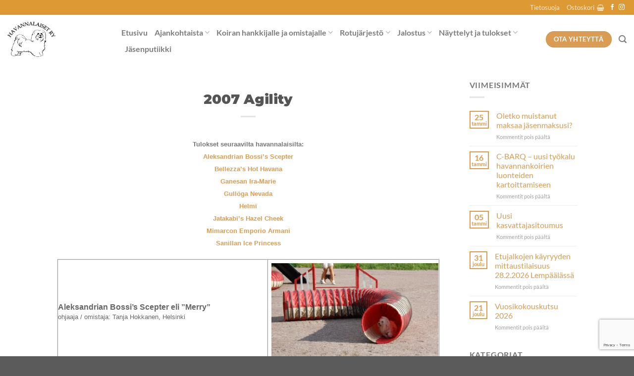

--- FILE ---
content_type: text/html; charset=UTF-8
request_url: https://havannalaiset.com/tulos/agility-2007/
body_size: 27188
content:
<!DOCTYPE html>
<html lang="fi" class="loading-site no-js">
<head>
	<meta charset="UTF-8" />
	<link rel="profile" href="https://gmpg.org/xfn/11" />
	<link rel="pingback" href="https://havannalaiset.com/xmlrpc.php" />

	<script>(function(html){html.className = html.className.replace(/\bno-js\b/,'js')})(document.documentElement);</script>
<title>2007 Agility &#8211; Havannalaiset ry &#8211; Havannankoira-rodun virallinen rotujärjestö</title>
<meta name='robots' content='max-image-preview:large' />
	<style>img:is([sizes="auto" i], [sizes^="auto," i]) { contain-intrinsic-size: 3000px 1500px }</style>
	<meta name="viewport" content="width=device-width, initial-scale=1" /><link rel='prefetch' href='https://havannalaiset.com/wp-content/themes/flatsome/assets/js/flatsome.js?ver=e1ad26bd5672989785e1' />
<link rel='prefetch' href='https://havannalaiset.com/wp-content/themes/flatsome/assets/js/chunk.slider.js?ver=3.19.9' />
<link rel='prefetch' href='https://havannalaiset.com/wp-content/themes/flatsome/assets/js/chunk.popups.js?ver=3.19.9' />
<link rel='prefetch' href='https://havannalaiset.com/wp-content/themes/flatsome/assets/js/chunk.tooltips.js?ver=3.19.9' />
<link rel='prefetch' href='https://havannalaiset.com/wp-content/themes/flatsome/assets/js/woocommerce.js?ver=dd6035ce106022a74757' />
<link rel="alternate" type="application/rss+xml" title="Havannalaiset ry - Havannankoira-rodun virallinen rotujärjestö &raquo; syöte" href="https://havannalaiset.com/feed/" />
<link rel="alternate" type="application/rss+xml" title="Havannalaiset ry - Havannankoira-rodun virallinen rotujärjestö &raquo; kommenttien syöte" href="https://havannalaiset.com/comments/feed/" />
<script type="text/javascript">
/* <![CDATA[ */
window._wpemojiSettings = {"baseUrl":"https:\/\/s.w.org\/images\/core\/emoji\/15.0.3\/72x72\/","ext":".png","svgUrl":"https:\/\/s.w.org\/images\/core\/emoji\/15.0.3\/svg\/","svgExt":".svg","source":{"concatemoji":"https:\/\/havannalaiset.com\/wp-includes\/js\/wp-emoji-release.min.js?ver=6.7.4"}};
/*! This file is auto-generated */
!function(i,n){var o,s,e;function c(e){try{var t={supportTests:e,timestamp:(new Date).valueOf()};sessionStorage.setItem(o,JSON.stringify(t))}catch(e){}}function p(e,t,n){e.clearRect(0,0,e.canvas.width,e.canvas.height),e.fillText(t,0,0);var t=new Uint32Array(e.getImageData(0,0,e.canvas.width,e.canvas.height).data),r=(e.clearRect(0,0,e.canvas.width,e.canvas.height),e.fillText(n,0,0),new Uint32Array(e.getImageData(0,0,e.canvas.width,e.canvas.height).data));return t.every(function(e,t){return e===r[t]})}function u(e,t,n){switch(t){case"flag":return n(e,"\ud83c\udff3\ufe0f\u200d\u26a7\ufe0f","\ud83c\udff3\ufe0f\u200b\u26a7\ufe0f")?!1:!n(e,"\ud83c\uddfa\ud83c\uddf3","\ud83c\uddfa\u200b\ud83c\uddf3")&&!n(e,"\ud83c\udff4\udb40\udc67\udb40\udc62\udb40\udc65\udb40\udc6e\udb40\udc67\udb40\udc7f","\ud83c\udff4\u200b\udb40\udc67\u200b\udb40\udc62\u200b\udb40\udc65\u200b\udb40\udc6e\u200b\udb40\udc67\u200b\udb40\udc7f");case"emoji":return!n(e,"\ud83d\udc26\u200d\u2b1b","\ud83d\udc26\u200b\u2b1b")}return!1}function f(e,t,n){var r="undefined"!=typeof WorkerGlobalScope&&self instanceof WorkerGlobalScope?new OffscreenCanvas(300,150):i.createElement("canvas"),a=r.getContext("2d",{willReadFrequently:!0}),o=(a.textBaseline="top",a.font="600 32px Arial",{});return e.forEach(function(e){o[e]=t(a,e,n)}),o}function t(e){var t=i.createElement("script");t.src=e,t.defer=!0,i.head.appendChild(t)}"undefined"!=typeof Promise&&(o="wpEmojiSettingsSupports",s=["flag","emoji"],n.supports={everything:!0,everythingExceptFlag:!0},e=new Promise(function(e){i.addEventListener("DOMContentLoaded",e,{once:!0})}),new Promise(function(t){var n=function(){try{var e=JSON.parse(sessionStorage.getItem(o));if("object"==typeof e&&"number"==typeof e.timestamp&&(new Date).valueOf()<e.timestamp+604800&&"object"==typeof e.supportTests)return e.supportTests}catch(e){}return null}();if(!n){if("undefined"!=typeof Worker&&"undefined"!=typeof OffscreenCanvas&&"undefined"!=typeof URL&&URL.createObjectURL&&"undefined"!=typeof Blob)try{var e="postMessage("+f.toString()+"("+[JSON.stringify(s),u.toString(),p.toString()].join(",")+"));",r=new Blob([e],{type:"text/javascript"}),a=new Worker(URL.createObjectURL(r),{name:"wpTestEmojiSupports"});return void(a.onmessage=function(e){c(n=e.data),a.terminate(),t(n)})}catch(e){}c(n=f(s,u,p))}t(n)}).then(function(e){for(var t in e)n.supports[t]=e[t],n.supports.everything=n.supports.everything&&n.supports[t],"flag"!==t&&(n.supports.everythingExceptFlag=n.supports.everythingExceptFlag&&n.supports[t]);n.supports.everythingExceptFlag=n.supports.everythingExceptFlag&&!n.supports.flag,n.DOMReady=!1,n.readyCallback=function(){n.DOMReady=!0}}).then(function(){return e}).then(function(){var e;n.supports.everything||(n.readyCallback(),(e=n.source||{}).concatemoji?t(e.concatemoji):e.wpemoji&&e.twemoji&&(t(e.twemoji),t(e.wpemoji)))}))}((window,document),window._wpemojiSettings);
/* ]]> */
</script>
<style id='wp-emoji-styles-inline-css' type='text/css'>

	img.wp-smiley, img.emoji {
		display: inline !important;
		border: none !important;
		box-shadow: none !important;
		height: 1em !important;
		width: 1em !important;
		margin: 0 0.07em !important;
		vertical-align: -0.1em !important;
		background: none !important;
		padding: 0 !important;
	}
</style>
<style id='wp-block-library-inline-css' type='text/css'>
:root{--wp-admin-theme-color:#007cba;--wp-admin-theme-color--rgb:0,124,186;--wp-admin-theme-color-darker-10:#006ba1;--wp-admin-theme-color-darker-10--rgb:0,107,161;--wp-admin-theme-color-darker-20:#005a87;--wp-admin-theme-color-darker-20--rgb:0,90,135;--wp-admin-border-width-focus:2px;--wp-block-synced-color:#7a00df;--wp-block-synced-color--rgb:122,0,223;--wp-bound-block-color:var(--wp-block-synced-color)}@media (min-resolution:192dpi){:root{--wp-admin-border-width-focus:1.5px}}.wp-element-button{cursor:pointer}:root{--wp--preset--font-size--normal:16px;--wp--preset--font-size--huge:42px}:root .has-very-light-gray-background-color{background-color:#eee}:root .has-very-dark-gray-background-color{background-color:#313131}:root .has-very-light-gray-color{color:#eee}:root .has-very-dark-gray-color{color:#313131}:root .has-vivid-green-cyan-to-vivid-cyan-blue-gradient-background{background:linear-gradient(135deg,#00d084,#0693e3)}:root .has-purple-crush-gradient-background{background:linear-gradient(135deg,#34e2e4,#4721fb 50%,#ab1dfe)}:root .has-hazy-dawn-gradient-background{background:linear-gradient(135deg,#faaca8,#dad0ec)}:root .has-subdued-olive-gradient-background{background:linear-gradient(135deg,#fafae1,#67a671)}:root .has-atomic-cream-gradient-background{background:linear-gradient(135deg,#fdd79a,#004a59)}:root .has-nightshade-gradient-background{background:linear-gradient(135deg,#330968,#31cdcf)}:root .has-midnight-gradient-background{background:linear-gradient(135deg,#020381,#2874fc)}.has-regular-font-size{font-size:1em}.has-larger-font-size{font-size:2.625em}.has-normal-font-size{font-size:var(--wp--preset--font-size--normal)}.has-huge-font-size{font-size:var(--wp--preset--font-size--huge)}.has-text-align-center{text-align:center}.has-text-align-left{text-align:left}.has-text-align-right{text-align:right}#end-resizable-editor-section{display:none}.aligncenter{clear:both}.items-justified-left{justify-content:flex-start}.items-justified-center{justify-content:center}.items-justified-right{justify-content:flex-end}.items-justified-space-between{justify-content:space-between}.screen-reader-text{border:0;clip:rect(1px,1px,1px,1px);clip-path:inset(50%);height:1px;margin:-1px;overflow:hidden;padding:0;position:absolute;width:1px;word-wrap:normal!important}.screen-reader-text:focus{background-color:#ddd;clip:auto!important;clip-path:none;color:#444;display:block;font-size:1em;height:auto;left:5px;line-height:normal;padding:15px 23px 14px;text-decoration:none;top:5px;width:auto;z-index:100000}html :where(.has-border-color){border-style:solid}html :where([style*=border-top-color]){border-top-style:solid}html :where([style*=border-right-color]){border-right-style:solid}html :where([style*=border-bottom-color]){border-bottom-style:solid}html :where([style*=border-left-color]){border-left-style:solid}html :where([style*=border-width]){border-style:solid}html :where([style*=border-top-width]){border-top-style:solid}html :where([style*=border-right-width]){border-right-style:solid}html :where([style*=border-bottom-width]){border-bottom-style:solid}html :where([style*=border-left-width]){border-left-style:solid}html :where(img[class*=wp-image-]){height:auto;max-width:100%}:where(figure){margin:0 0 1em}html :where(.is-position-sticky){--wp-admin--admin-bar--position-offset:var(--wp-admin--admin-bar--height,0px)}@media screen and (max-width:600px){html :where(.is-position-sticky){--wp-admin--admin-bar--position-offset:0px}}
</style>
<link rel='stylesheet' id='contact-form-7-css' href='https://havannalaiset.com/wp-content/plugins/contact-form-7/includes/css/styles.css?ver=6.1.4' type='text/css' media='all' />
<link rel='stylesheet' id='eeb-css-frontend-css' href='https://havannalaiset.com/wp-content/plugins/email-encoder-bundle/core/includes/assets/css/style.css?ver=240830-102139' type='text/css' media='all' />
<style id='woocommerce-inline-inline-css' type='text/css'>
.woocommerce form .form-row .required { visibility: visible; }
</style>
<link rel='stylesheet' id='brands-styles-css' href='https://havannalaiset.com/wp-content/plugins/woocommerce/assets/css/brands.css?ver=9.7.2' type='text/css' media='all' />
<link rel='stylesheet' id='tablepress-default-css' href='https://havannalaiset.com/wp-content/plugins/tablepress/css/build/default.css?ver=3.2.6' type='text/css' media='all' />
<link rel='stylesheet' id='flatsome-main-css' href='https://havannalaiset.com/wp-content/themes/flatsome/assets/css/flatsome.css?ver=3.19.9' type='text/css' media='all' />
<style id='flatsome-main-inline-css' type='text/css'>
@font-face {
				font-family: "fl-icons";
				font-display: block;
				src: url(https://havannalaiset.com/wp-content/themes/flatsome/assets/css/icons/fl-icons.eot?v=3.19.9);
				src:
					url(https://havannalaiset.com/wp-content/themes/flatsome/assets/css/icons/fl-icons.eot#iefix?v=3.19.9) format("embedded-opentype"),
					url(https://havannalaiset.com/wp-content/themes/flatsome/assets/css/icons/fl-icons.woff2?v=3.19.9) format("woff2"),
					url(https://havannalaiset.com/wp-content/themes/flatsome/assets/css/icons/fl-icons.ttf?v=3.19.9) format("truetype"),
					url(https://havannalaiset.com/wp-content/themes/flatsome/assets/css/icons/fl-icons.woff?v=3.19.9) format("woff"),
					url(https://havannalaiset.com/wp-content/themes/flatsome/assets/css/icons/fl-icons.svg?v=3.19.9#fl-icons) format("svg");
			}
</style>
<link rel='stylesheet' id='flatsome-shop-css' href='https://havannalaiset.com/wp-content/themes/flatsome/assets/css/flatsome-shop.css?ver=3.19.9' type='text/css' media='all' />
<link rel='stylesheet' id='flatsome-style-css' href='https://havannalaiset.com/wp-content/themes/flatsome-child/style.css?ver=3.0' type='text/css' media='all' />
<script type="text/javascript">
            window._nslDOMReady = function (callback) {
                if ( document.readyState === "complete" || document.readyState === "interactive" ) {
                    callback();
                } else {
                    document.addEventListener( "DOMContentLoaded", callback );
                }
            };
            </script><script type="text/javascript" src="https://havannalaiset.com/wp-includes/js/jquery/jquery.min.js?ver=3.7.1" id="jquery-core-js"></script>
<script type="text/javascript" src="https://havannalaiset.com/wp-includes/js/jquery/jquery-migrate.min.js?ver=3.4.1" id="jquery-migrate-js"></script>
<script type="text/javascript" src="https://havannalaiset.com/wp-content/plugins/email-encoder-bundle/core/includes/assets/js/custom.js?ver=240830-102139" id="eeb-js-frontend-js"></script>
<script type="text/javascript" src="https://havannalaiset.com/wp-content/plugins/woocommerce/assets/js/jquery-blockui/jquery.blockUI.min.js?ver=2.7.0-wc.9.7.2" id="jquery-blockui-js" data-wp-strategy="defer"></script>
<script type="text/javascript" id="wc-add-to-cart-js-extra">
/* <![CDATA[ */
var wc_add_to_cart_params = {"ajax_url":"\/wp-admin\/admin-ajax.php","wc_ajax_url":"\/?wc-ajax=%%endpoint%%","i18n_view_cart":"N\u00e4yt\u00e4 ostoskori","cart_url":"https:\/\/havannalaiset.com\/ostoskori\/","is_cart":"","cart_redirect_after_add":"no"};
/* ]]> */
</script>
<script type="text/javascript" src="https://havannalaiset.com/wp-content/plugins/woocommerce/assets/js/frontend/add-to-cart.min.js?ver=9.7.2" id="wc-add-to-cart-js" defer="defer" data-wp-strategy="defer"></script>
<script type="text/javascript" src="https://havannalaiset.com/wp-content/plugins/woocommerce/assets/js/js-cookie/js.cookie.min.js?ver=2.1.4-wc.9.7.2" id="js-cookie-js" data-wp-strategy="defer"></script>
<script type="text/javascript" id="WCPAY_ASSETS-js-extra">
/* <![CDATA[ */
var wcpayAssets = {"url":"https:\/\/havannalaiset.com\/wp-content\/plugins\/woocommerce-payments\/dist\/"};
/* ]]> */
</script>
<link rel="https://api.w.org/" href="https://havannalaiset.com/wp-json/" /><link rel="alternate" title="JSON" type="application/json" href="https://havannalaiset.com/wp-json/wp/v2/tulos/5571" /><link rel="EditURI" type="application/rsd+xml" title="RSD" href="https://havannalaiset.com/xmlrpc.php?rsd" />
<meta name="generator" content="WordPress 6.7.4" />
<meta name="generator" content="WooCommerce 9.7.2" />
<link rel="canonical" href="https://havannalaiset.com/tulos/agility-2007/" />
<link rel='shortlink' href='https://havannalaiset.com/?p=5571' />
<link rel="alternate" title="oEmbed (JSON)" type="application/json+oembed" href="https://havannalaiset.com/wp-json/oembed/1.0/embed?url=https%3A%2F%2Fhavannalaiset.com%2Ftulos%2Fagility-2007%2F" />
<link rel="alternate" title="oEmbed (XML)" type="text/xml+oembed" href="https://havannalaiset.com/wp-json/oembed/1.0/embed?url=https%3A%2F%2Fhavannalaiset.com%2Ftulos%2Fagility-2007%2F&#038;format=xml" />
<!-- Stream WordPress user activity plugin v4.1.1 -->
<link rel="preconnect" href="https://fonts.googleapis.com">
<link rel="preconnect" href="https://fonts.gstatic.com" crossorigin>
<link href="https://fonts.googleapis.com/css2?family=Montserrat:ital,wght@0,900;1,900&display=swap" rel="stylesheet">	<noscript><style>.woocommerce-product-gallery{ opacity: 1 !important; }</style></noscript>
	<style class='wp-fonts-local' type='text/css'>
@font-face{font-family:Inter;font-style:normal;font-weight:300 900;font-display:fallback;src:url('https://havannalaiset.com/wp-content/plugins/woocommerce/assets/fonts/Inter-VariableFont_slnt,wght.woff2') format('woff2');font-stretch:normal;}
@font-face{font-family:Cardo;font-style:normal;font-weight:400;font-display:fallback;src:url('https://havannalaiset.com/wp-content/plugins/woocommerce/assets/fonts/cardo_normal_400.woff2') format('woff2');}
</style>
<link rel="icon" href="https://havannalaiset.com/wp-content/uploads/2016/04/cropped-logo-1-32x32.jpg" sizes="32x32" />
<link rel="icon" href="https://havannalaiset.com/wp-content/uploads/2016/04/cropped-logo-1-192x192.jpg" sizes="192x192" />
<link rel="apple-touch-icon" href="https://havannalaiset.com/wp-content/uploads/2016/04/cropped-logo-1-180x180.jpg" />
<meta name="msapplication-TileImage" content="https://havannalaiset.com/wp-content/uploads/2016/04/cropped-logo-1-270x270.jpg" />
<style id="custom-css" type="text/css">:root {--primary-color: #d99c52;--fs-color-primary: #d99c52;--fs-color-secondary: #2f3a4b;--fs-color-success: #7a9c59;--fs-color-alert: #b20000;--fs-experimental-link-color: #d99c52;--fs-experimental-link-color-hover: #86561c;}.tooltipster-base {--tooltip-color: #fff;--tooltip-bg-color: #000;}.off-canvas-right .mfp-content, .off-canvas-left .mfp-content {--drawer-width: 300px;}.off-canvas .mfp-content.off-canvas-cart {--drawer-width: 360px;}.header-main{height: 99px}#logo img{max-height: 99px}#logo{width:200px;}#logo img{padding:14px 0;}.header-bottom{min-height: 10px}.header-top{min-height: 20px}.transparent .header-main{height: 30px}.transparent #logo img{max-height: 30px}.has-transparent + .page-title:first-of-type,.has-transparent + #main > .page-title,.has-transparent + #main > div > .page-title,.has-transparent + #main .page-header-wrapper:first-of-type .page-title{padding-top: 60px;}.header.show-on-scroll,.stuck .header-main{height:90px!important}.stuck #logo img{max-height: 90px!important}.search-form{ width: 100%;}.header-bg-color {background-color: rgba(255,255,255,0.9)}.header-bottom {background-color: #f1f1f1}.header-main .nav > li > a{line-height: 8px }@media (max-width: 549px) {.header-main{height: 70px}#logo img{max-height: 70px}}.nav-dropdown{font-size:100%}.nav-dropdown-has-arrow li.has-dropdown:after{border-bottom-color: #7d92ab;}.nav .nav-dropdown{background-color: #7d92ab}.header-top{background-color:#dd9933!important;}body{font-size: 100%;}@media screen and (max-width: 549px){body{font-size: 100%;}}body{font-family: Lato, sans-serif;}body {font-weight: 400;font-style: normal;}.nav > li > a {font-family: Lato, sans-serif;}.mobile-sidebar-levels-2 .nav > li > ul > li > a {font-family: Lato, sans-serif;}.nav > li > a,.mobile-sidebar-levels-2 .nav > li > ul > li > a {font-weight: 700;font-style: normal;}h1,h2,h3,h4,h5,h6,.heading-font, .off-canvas-center .nav-sidebar.nav-vertical > li > a{font-family: Montserrat, sans-serif;}h1,h2,h3,h4,h5,h6,.heading-font,.banner h1,.banner h2 {font-weight: 700;font-style: normal;}.alt-font{font-family: "Dancing Script", sans-serif;}.alt-font {font-weight: 400!important;font-style: normal!important;}@media screen and (min-width: 550px){.products .box-vertical .box-image{min-width: 300px!important;width: 300px!important;}}.nav-vertical-fly-out > li + li {border-top-width: 1px; border-top-style: solid;}/* Custom CSS */.entry-title {font-family: "Montserrat", sans-serif;font-optical-sizing: auto;font-weight: 900;font-style: normal;}.logo {}.pages_titles_only {height: 400px;overflow: hidden;}.pages_titles_only .box-image {display: none;}.pages_titles_only .box-text {background-color: transparent;box-sizing: content-box;}.pages_titles_only .box-text {height: 10px;}.vw-100 {font-size: 3vw !important;}.vw-75 {font-size: 2.6vw !important;}.vw-50 {font-size: 1.8vw !important;}.vw-etsitko-naita {font-size: 1vw !important;}.vw-main-title {font-size: 1.55vw !important;}.label-new.menu-item > a:after{content:"New";}.label-hot.menu-item > a:after{content:"Hot";}.label-sale.menu-item > a:after{content:"Sale";}.label-popular.menu-item > a:after{content:"Popular";}</style><style id="kirki-inline-styles">/* cyrillic-ext */
@font-face {
  font-family: 'Montserrat';
  font-style: normal;
  font-weight: 700;
  font-display: swap;
  src: url(https://havannalaiset.com/wp-content/fonts/montserrat/JTUHjIg1_i6t8kCHKm4532VJOt5-QNFgpCuM73w0aXpsog.woff2) format('woff2');
  unicode-range: U+0460-052F, U+1C80-1C8A, U+20B4, U+2DE0-2DFF, U+A640-A69F, U+FE2E-FE2F;
}
/* cyrillic */
@font-face {
  font-family: 'Montserrat';
  font-style: normal;
  font-weight: 700;
  font-display: swap;
  src: url(https://havannalaiset.com/wp-content/fonts/montserrat/JTUHjIg1_i6t8kCHKm4532VJOt5-QNFgpCuM73w9aXpsog.woff2) format('woff2');
  unicode-range: U+0301, U+0400-045F, U+0490-0491, U+04B0-04B1, U+2116;
}
/* vietnamese */
@font-face {
  font-family: 'Montserrat';
  font-style: normal;
  font-weight: 700;
  font-display: swap;
  src: url(https://havannalaiset.com/wp-content/fonts/montserrat/JTUHjIg1_i6t8kCHKm4532VJOt5-QNFgpCuM73w2aXpsog.woff2) format('woff2');
  unicode-range: U+0102-0103, U+0110-0111, U+0128-0129, U+0168-0169, U+01A0-01A1, U+01AF-01B0, U+0300-0301, U+0303-0304, U+0308-0309, U+0323, U+0329, U+1EA0-1EF9, U+20AB;
}
/* latin-ext */
@font-face {
  font-family: 'Montserrat';
  font-style: normal;
  font-weight: 700;
  font-display: swap;
  src: url(https://havannalaiset.com/wp-content/fonts/montserrat/JTUHjIg1_i6t8kCHKm4532VJOt5-QNFgpCuM73w3aXpsog.woff2) format('woff2');
  unicode-range: U+0100-02BA, U+02BD-02C5, U+02C7-02CC, U+02CE-02D7, U+02DD-02FF, U+0304, U+0308, U+0329, U+1D00-1DBF, U+1E00-1E9F, U+1EF2-1EFF, U+2020, U+20A0-20AB, U+20AD-20C0, U+2113, U+2C60-2C7F, U+A720-A7FF;
}
/* latin */
@font-face {
  font-family: 'Montserrat';
  font-style: normal;
  font-weight: 700;
  font-display: swap;
  src: url(https://havannalaiset.com/wp-content/fonts/montserrat/JTUHjIg1_i6t8kCHKm4532VJOt5-QNFgpCuM73w5aXo.woff2) format('woff2');
  unicode-range: U+0000-00FF, U+0131, U+0152-0153, U+02BB-02BC, U+02C6, U+02DA, U+02DC, U+0304, U+0308, U+0329, U+2000-206F, U+20AC, U+2122, U+2191, U+2193, U+2212, U+2215, U+FEFF, U+FFFD;
}/* latin-ext */
@font-face {
  font-family: 'Lato';
  font-style: normal;
  font-weight: 400;
  font-display: swap;
  src: url(https://havannalaiset.com/wp-content/fonts/lato/S6uyw4BMUTPHjxAwXjeu.woff2) format('woff2');
  unicode-range: U+0100-02BA, U+02BD-02C5, U+02C7-02CC, U+02CE-02D7, U+02DD-02FF, U+0304, U+0308, U+0329, U+1D00-1DBF, U+1E00-1E9F, U+1EF2-1EFF, U+2020, U+20A0-20AB, U+20AD-20C0, U+2113, U+2C60-2C7F, U+A720-A7FF;
}
/* latin */
@font-face {
  font-family: 'Lato';
  font-style: normal;
  font-weight: 400;
  font-display: swap;
  src: url(https://havannalaiset.com/wp-content/fonts/lato/S6uyw4BMUTPHjx4wXg.woff2) format('woff2');
  unicode-range: U+0000-00FF, U+0131, U+0152-0153, U+02BB-02BC, U+02C6, U+02DA, U+02DC, U+0304, U+0308, U+0329, U+2000-206F, U+20AC, U+2122, U+2191, U+2193, U+2212, U+2215, U+FEFF, U+FFFD;
}
/* latin-ext */
@font-face {
  font-family: 'Lato';
  font-style: normal;
  font-weight: 700;
  font-display: swap;
  src: url(https://havannalaiset.com/wp-content/fonts/lato/S6u9w4BMUTPHh6UVSwaPGR_p.woff2) format('woff2');
  unicode-range: U+0100-02BA, U+02BD-02C5, U+02C7-02CC, U+02CE-02D7, U+02DD-02FF, U+0304, U+0308, U+0329, U+1D00-1DBF, U+1E00-1E9F, U+1EF2-1EFF, U+2020, U+20A0-20AB, U+20AD-20C0, U+2113, U+2C60-2C7F, U+A720-A7FF;
}
/* latin */
@font-face {
  font-family: 'Lato';
  font-style: normal;
  font-weight: 700;
  font-display: swap;
  src: url(https://havannalaiset.com/wp-content/fonts/lato/S6u9w4BMUTPHh6UVSwiPGQ.woff2) format('woff2');
  unicode-range: U+0000-00FF, U+0131, U+0152-0153, U+02BB-02BC, U+02C6, U+02DA, U+02DC, U+0304, U+0308, U+0329, U+2000-206F, U+20AC, U+2122, U+2191, U+2193, U+2212, U+2215, U+FEFF, U+FFFD;
}/* vietnamese */
@font-face {
  font-family: 'Dancing Script';
  font-style: normal;
  font-weight: 400;
  font-display: swap;
  src: url(https://havannalaiset.com/wp-content/fonts/dancing-script/If2cXTr6YS-zF4S-kcSWSVi_sxjsohD9F50Ruu7BMSo3Rep8ltA.woff2) format('woff2');
  unicode-range: U+0102-0103, U+0110-0111, U+0128-0129, U+0168-0169, U+01A0-01A1, U+01AF-01B0, U+0300-0301, U+0303-0304, U+0308-0309, U+0323, U+0329, U+1EA0-1EF9, U+20AB;
}
/* latin-ext */
@font-face {
  font-family: 'Dancing Script';
  font-style: normal;
  font-weight: 400;
  font-display: swap;
  src: url(https://havannalaiset.com/wp-content/fonts/dancing-script/If2cXTr6YS-zF4S-kcSWSVi_sxjsohD9F50Ruu7BMSo3ROp8ltA.woff2) format('woff2');
  unicode-range: U+0100-02BA, U+02BD-02C5, U+02C7-02CC, U+02CE-02D7, U+02DD-02FF, U+0304, U+0308, U+0329, U+1D00-1DBF, U+1E00-1E9F, U+1EF2-1EFF, U+2020, U+20A0-20AB, U+20AD-20C0, U+2113, U+2C60-2C7F, U+A720-A7FF;
}
/* latin */
@font-face {
  font-family: 'Dancing Script';
  font-style: normal;
  font-weight: 400;
  font-display: swap;
  src: url(https://havannalaiset.com/wp-content/fonts/dancing-script/If2cXTr6YS-zF4S-kcSWSVi_sxjsohD9F50Ruu7BMSo3Sup8.woff2) format('woff2');
  unicode-range: U+0000-00FF, U+0131, U+0152-0153, U+02BB-02BC, U+02C6, U+02DA, U+02DC, U+0304, U+0308, U+0329, U+2000-206F, U+20AC, U+2122, U+2191, U+2193, U+2212, U+2215, U+FEFF, U+FFFD;
}</style></head>

<body data-rsssl=1 class="tulos-template-default single single-tulos postid-5571 theme-flatsome woocommerce-no-js lightbox nav-dropdown-has-arrow nav-dropdown-has-shadow parallax-mobile mobile-submenu-slide mobile-submenu-slide-levels-1 mobile-submenu-toggle">


<a class="skip-link screen-reader-text" href="#main">Skip to content</a>

<div id="wrapper">

	
	<header id="header" class="header header-full-width has-sticky sticky-jump">
		<div class="header-wrapper">
			<div id="top-bar" class="header-top hide-for-sticky nav-dark hide-for-medium">
    <div class="flex-row container">
      <div class="flex-col hide-for-medium flex-left">
          <ul class="nav nav-left medium-nav-center nav-small  nav-">
                        </ul>
      </div>

      <div class="flex-col hide-for-medium flex-center">
          <ul class="nav nav-center nav-small  nav-">
                        </ul>
      </div>

      <div class="flex-col hide-for-medium flex-right">
         <ul class="nav top-bar-nav nav-right nav-small  nav-">
              <li id="menu-item-130588" class="menu-item menu-item-type-post_type menu-item-object-page menu-item-privacy-policy menu-item-130588 menu-item-design-default"><a href="https://havannalaiset.com/yhdistys/kauppa/tietosuoja/" class="nav-top-link">Tietosuoja</a></li>
<li class="cart-item has-icon has-dropdown">

<a href="https://havannalaiset.com/ostoskori/" class="header-cart-link is-small" title="Ostoskori" >

<span class="header-cart-title">
   Ostoskori     </span>

    <i class="icon-shopping-basket"
    data-icon-label="0">
  </i>
  </a>

 <ul class="nav-dropdown nav-dropdown-bold dark">
    <li class="html widget_shopping_cart">
      <div class="widget_shopping_cart_content">
        

	<div class="ux-mini-cart-empty flex flex-row-col text-center pt pb">
				<div class="ux-mini-cart-empty-icon">
			<svg xmlns="http://www.w3.org/2000/svg" viewBox="0 0 17 19" style="opacity:.1;height:80px;">
				<path d="M8.5 0C6.7 0 5.3 1.2 5.3 2.7v2H2.1c-.3 0-.6.3-.7.7L0 18.2c0 .4.2.8.6.8h15.7c.4 0 .7-.3.7-.7v-.1L15.6 5.4c0-.3-.3-.6-.7-.6h-3.2v-2c0-1.6-1.4-2.8-3.2-2.8zM6.7 2.7c0-.8.8-1.4 1.8-1.4s1.8.6 1.8 1.4v2H6.7v-2zm7.5 3.4 1.3 11.5h-14L2.8 6.1h2.5v1.4c0 .4.3.7.7.7.4 0 .7-.3.7-.7V6.1h3.5v1.4c0 .4.3.7.7.7s.7-.3.7-.7V6.1h2.6z" fill-rule="evenodd" clip-rule="evenodd" fill="currentColor"></path>
			</svg>
		</div>
				<p class="woocommerce-mini-cart__empty-message empty">Ostoskori on tyhjä.</p>
					<p class="return-to-shop">
				<a class="button primary wc-backward" href="https://havannalaiset.com/yhdistys/kauppa/">
					Takaisin kauppaan				</a>
			</p>
				</div>


      </div>
    </li>
     </ul>

</li>
<li class="html header-social-icons ml-0">
	<div class="social-icons follow-icons" ><a href="https://www.facebook.com/havannalaiset/" target="_blank" data-label="Facebook" class="icon plain facebook tooltip" title="Seuraa Facebookissa" aria-label="Seuraa Facebookissa" rel="noopener nofollow" ><i class="icon-facebook" ></i></a><a href="https://www.instagram.com/havannalaiset.ry/" target="_blank" data-label="Instagram" class="icon plain instagram tooltip" title="Seuraa Instagramissa" aria-label="Seuraa Instagramissa" rel="noopener nofollow" ><i class="icon-instagram" ></i></a></div></li>
          </ul>
      </div>

      
    </div>
</div>
<div id="masthead" class="header-main ">
      <div class="header-inner flex-row container logo-left medium-logo-center" role="navigation">

          <!-- Logo -->
          <div id="logo" class="flex-col logo">
            
<!-- Header logo -->
<a href="https://havannalaiset.com/" title="Havannalaiset ry &#8211; Havannankoira-rodun virallinen rotujärjestö - Havannankoira, pieni vieterijalkainen karvakaveri" rel="home">
		<img width="1020" height="747" src="https://havannalaiset.com/wp-content/uploads/2022/05/havannalaiset-logo-1024x750.png" class="header_logo header-logo" alt="Havannalaiset ry &#8211; Havannankoira-rodun virallinen rotujärjestö"/><img  width="1020" height="747" src="https://havannalaiset.com/wp-content/uploads/2022/05/havannalaiset-logo-1024x750.png" class="header-logo-dark" alt="Havannalaiset ry &#8211; Havannankoira-rodun virallinen rotujärjestö"/></a>
          </div>

          <!-- Mobile Left Elements -->
          <div class="flex-col show-for-medium flex-left">
            <ul class="mobile-nav nav nav-left ">
              <li class="nav-icon has-icon">
  		<a href="#" data-open="#main-menu" data-pos="left" data-bg="main-menu-overlay" data-color="" class="is-small" aria-label="Menu" aria-controls="main-menu" aria-expanded="false">

		  <i class="icon-menu" ></i>
		  		</a>
	</li>
            </ul>
          </div>

          <!-- Left Elements -->
          <div class="flex-col hide-for-medium flex-left
            flex-grow">
            <ul class="header-nav header-nav-main nav nav-left  nav-line-bottom nav-size-large nav-prompts-overlay" >
              <li id="menu-item-130587" class="menu-item menu-item-type-post_type menu-item-object-page menu-item-home menu-item-130587 menu-item-design-default"><a href="https://havannalaiset.com/" class="nav-top-link">Etusivu</a></li>
<li id="menu-item-130739" class="menu-item menu-item-type-custom menu-item-object-custom menu-item-has-children menu-item-130739 menu-item-design-default has-dropdown"><a href="#" class="nav-top-link" aria-expanded="false" aria-haspopup="menu">Ajankohtaista<i class="icon-angle-down" ></i></a>
<ul class="sub-menu nav-dropdown nav-dropdown-bold dark">
	<li id="menu-item-126112" class="menu-item menu-item-type-post_type menu-item-object-page current_page_parent menu-item-126112"><a href="https://havannalaiset.com/ajankohtaista/">Ajankohtaista</a></li>
	<li id="menu-item-130738" class="menu-item menu-item-type-post_type menu-item-object-page menu-item-130738"><a href="https://havannalaiset.com/ajankohtaista/linkit/">Linkit</a></li>
	<li id="menu-item-133949" class="menu-item menu-item-type-post_type menu-item-object-page menu-item-133949"><a href="https://havannalaiset.com/ajankohtaista/joulukalenteri-2025/">Joulukalenteri 2025</a></li>
</ul>
</li>
<li id="menu-item-130580" class="menu-item menu-item-type-custom menu-item-object-custom menu-item-has-children menu-item-130580 menu-item-design-default has-dropdown"><a href="#" class="nav-top-link" aria-expanded="false" aria-haspopup="menu">Koiran hankkijalle ja omistajalle<i class="icon-angle-down" ></i></a>
<ul class="sub-menu nav-dropdown nav-dropdown-bold dark">
	<li id="menu-item-130627" class="menu-item menu-item-type-custom menu-item-object-custom menu-item-has-children menu-item-130627 nav-dropdown-col"><a href="#">Tietoa havannankoirasta</a>
	<ul class="sub-menu nav-column nav-dropdown-bold dark">
		<li id="menu-item-126114" class="menu-item menu-item-type-post_type menu-item-object-page menu-item-126114"><a href="https://havannalaiset.com/havannankoira/">Havannankoiran historia</a></li>
		<li id="menu-item-130631" class="menu-item menu-item-type-post_type menu-item-object-page menu-item-130631"><a href="https://havannalaiset.com/luonne-ja-kayttaytyminen/">Luonne ja käyttäytyminen</a></li>
		<li id="menu-item-129143" class="menu-item menu-item-type-post_type menu-item-object-page menu-item-129143"><a href="https://havannalaiset.com/havannankoira/rotumaaritelman-tulkinta/lyhytkarvaisuus/">Lyhytkarvaisuus</a></li>
		<li id="menu-item-129141" class="menu-item menu-item-type-post_type menu-item-object-page menu-item-129141"><a href="https://havannalaiset.com/havannankoira/rotumaaritelman-tulkinta/">Rotumääritelmä ja sen tulkinta</a></li>
	</ul>
</li>
	<li id="menu-item-130655" class="menu-item menu-item-type-custom menu-item-object-custom menu-item-has-children menu-item-130655 nav-dropdown-col"><a href="#">Pennunhankinta</a>
	<ul class="sub-menu nav-column nav-dropdown-bold dark">
		<li id="menu-item-130748" class="menu-item menu-item-type-post_type menu-item-object-page menu-item-130748"><a href="https://havannalaiset.com/4-askelta-pennun-ostoon/">Neljä askelta pennun ostoon</a></li>
		<li id="menu-item-130747" class="menu-item menu-item-type-post_type menu-item-object-page menu-item-130747"><a href="https://havannalaiset.com/4-askelta-pennun-ostoon/aikuiset-kodinvaihtajat/">Aikuiset kodinvaihtajat</a></li>
		<li id="menu-item-129130" class="menu-item menu-item-type-post_type menu-item-object-page menu-item-129130"><a href="https://havannalaiset.com/pentuvalitys/">Pentuvälitys</a></li>
	</ul>
</li>
	<li id="menu-item-131363" class="menu-item menu-item-type-custom menu-item-object-custom menu-item-has-children menu-item-131363 nav-dropdown-col"><a href="#">Jäsenkasvattajat</a>
	<ul class="sub-menu nav-column nav-dropdown-bold dark">
		<li id="menu-item-129131" class="menu-item menu-item-type-post_type menu-item-object-page menu-item-129131"><a href="https://havannalaiset.com/kasvattajat/">Jäsenkasvattajat</a></li>
		<li id="menu-item-131320" class="menu-item menu-item-type-post_type menu-item-object-page menu-item-131320"><a href="https://havannalaiset.com/kasvattajat/etela-karjala/">Etelä-Karjala</a></li>
		<li id="menu-item-131321" class="menu-item menu-item-type-post_type menu-item-object-page menu-item-131321"><a href="https://havannalaiset.com/kasvattajat/etela-pohjanmaa-2/">Etelä-Pohjanmaa</a></li>
		<li id="menu-item-131523" class="menu-item menu-item-type-post_type menu-item-object-page menu-item-131523"><a href="https://havannalaiset.com/kasvattajat/etela-savo/">Etelä-Savo</a></li>
		<li id="menu-item-131322" class="menu-item menu-item-type-post_type menu-item-object-page menu-item-131322"><a href="https://havannalaiset.com/kasvattajat/kainuu/">Kainuu</a></li>
		<li id="menu-item-132945" class="menu-item menu-item-type-post_type menu-item-object-page menu-item-132945"><a href="https://havannalaiset.com/kasvattajat/kanta-hame/">Kanta-Häme</a></li>
		<li id="menu-item-131323" class="menu-item menu-item-type-post_type menu-item-object-page menu-item-131323"><a href="https://havannalaiset.com/kasvattajat/keski-pohjanmaa-2/">Kokkolan seutu</a></li>
		<li id="menu-item-131324" class="menu-item menu-item-type-post_type menu-item-object-page menu-item-131324"><a href="https://havannalaiset.com/kasvattajat/lappi/">Lappi</a></li>
		<li id="menu-item-131326" class="menu-item menu-item-type-post_type menu-item-object-page menu-item-131326"><a href="https://havannalaiset.com/kasvattajat/pirkanmaa/">Pirkanmaa</a></li>
		<li id="menu-item-131325" class="menu-item menu-item-type-post_type menu-item-object-page menu-item-131325"><a href="https://havannalaiset.com/kasvattajat/paijat-hame/">Päijät-Häme</a></li>
		<li id="menu-item-131327" class="menu-item menu-item-type-post_type menu-item-object-page menu-item-131327"><a href="https://havannalaiset.com/kasvattajat/pohjois-karjala/">Pohjois-Karjala</a></li>
		<li id="menu-item-131328" class="menu-item menu-item-type-post_type menu-item-object-page menu-item-131328"><a href="https://havannalaiset.com/kasvattajat/pohjois-pohjanmaa/">Pohjois-Pohjanmaa</a></li>
		<li id="menu-item-131329" class="menu-item menu-item-type-post_type menu-item-object-page menu-item-131329"><a href="https://havannalaiset.com/kasvattajat/pohjois-savo/">Pohjois-Savo</a></li>
		<li id="menu-item-131330" class="menu-item menu-item-type-post_type menu-item-object-page menu-item-131330"><a href="https://havannalaiset.com/kasvattajat/satakunta/">Satakunta</a></li>
		<li id="menu-item-131331" class="menu-item menu-item-type-post_type menu-item-object-page menu-item-131331"><a href="https://havannalaiset.com/kasvattajat/uusimaa/">Uusimaa</a></li>
		<li id="menu-item-131332" class="menu-item menu-item-type-post_type menu-item-object-page menu-item-131332"><a href="https://havannalaiset.com/kasvattajat/varsinais-suomi/">Varsinais-Suomi</a></li>
	</ul>
</li>
	<li id="menu-item-130582" class="menu-item menu-item-type-custom menu-item-object-custom menu-item-has-children menu-item-130582 nav-dropdown-col"><a href="#">Terveys ja hoito</a>
	<ul class="sub-menu nav-column nav-dropdown-bold dark">
		<li id="menu-item-131240" class="menu-item menu-item-type-post_type menu-item-object-page menu-item-131240"><a href="https://havannalaiset.com/pentueen-suunnittelu/havannankoiran-terveydesta/">Havannankoiran terveydestä</a></li>
		<li id="menu-item-130741" class="menu-item menu-item-type-post_type menu-item-object-page menu-item-130741"><a href="https://havannalaiset.com/havannankoira/terveyssivut/turkinhoito/">Turkinhoito</a></li>
		<li id="menu-item-130742" class="menu-item menu-item-type-post_type menu-item-object-page menu-item-130742"><a href="https://havannalaiset.com/havannankoira/terveyssivut/hammashuolto/">Hammashuolto</a></li>
	</ul>
</li>
	<li id="menu-item-130634" class="menu-item menu-item-type-custom menu-item-object-custom menu-item-has-children menu-item-130634 nav-dropdown-col"><a href="#">Harrastusmahdollisuudet</a>
	<ul class="sub-menu nav-column nav-dropdown-bold dark">
		<li id="menu-item-129145" class="menu-item menu-item-type-post_type menu-item-object-page menu-item-129145"><a href="https://havannalaiset.com/havannankoira/harrastusmahdollisuudet/">Harrastusmahdollisuudet</a></li>
	</ul>
</li>
</ul>
</li>
<li id="menu-item-130656" class="menu-item menu-item-type-custom menu-item-object-custom menu-item-has-children menu-item-130656 menu-item-design-default has-dropdown"><a href="#" class="nav-top-link" aria-expanded="false" aria-haspopup="menu">Rotujärjestö<i class="icon-angle-down" ></i></a>
<ul class="sub-menu nav-dropdown nav-dropdown-bold dark">
	<li id="menu-item-130553" class="menu-item menu-item-type-custom menu-item-object-custom menu-item-has-children menu-item-130553 nav-dropdown-col"><a href="#">Yhdistys</a>
	<ul class="sub-menu nav-column nav-dropdown-bold dark">
		<li id="menu-item-126113" class="menu-item menu-item-type-post_type menu-item-object-page menu-item-126113"><a href="https://havannalaiset.com/yhdistys/">Rotujärjestö</a></li>
		<li id="menu-item-129123" class="menu-item menu-item-type-post_type menu-item-object-page menu-item-129123"><a href="https://havannalaiset.com/yhdistys/liity-jaseneksi/">Liity jäseneksi</a></li>
		<li id="menu-item-129124" class="menu-item menu-item-type-post_type menu-item-object-page menu-item-129124"><a href="https://havannalaiset.com/yhdistys/yhteystiedot/">Yhteystiedot</a></li>
		<li id="menu-item-129125" class="menu-item menu-item-type-post_type menu-item-object-page menu-item-129125"><a href="https://havannalaiset.com/yhdistys/yhdistyksen-saannot/">Yhdistyksen säännöt</a></li>
		<li id="menu-item-129129" class="menu-item menu-item-type-post_type menu-item-object-page menu-item-129129"><a href="https://havannalaiset.com/yhdistys/vuosikokoukset/">Vuosikokoukset</a></li>
	</ul>
</li>
	<li id="menu-item-130632" class="menu-item menu-item-type-custom menu-item-object-custom menu-item-has-children menu-item-130632 nav-dropdown-col"><a href="#">Havannalainen-lehti</a>
	<ul class="sub-menu nav-column nav-dropdown-bold dark">
		<li id="menu-item-129126" class="menu-item menu-item-type-post_type menu-item-object-page menu-item-129126"><a href="https://havannalaiset.com/yhdistys/havannalainen-lehti/">Havannalainen-lehti</a></li>
		<li id="menu-item-130728" class="menu-item menu-item-type-post_type menu-item-object-page menu-item-130728"><a href="https://havannalaiset.com/yhdistys/juttuarkisto/">Juttuarkisto</a></li>
	</ul>
</li>
	<li id="menu-item-130633" class="menu-item menu-item-type-custom menu-item-object-custom menu-item-has-children menu-item-130633 nav-dropdown-col"><a href="#">Lomakkeet ja kyselykaavakkeet</a>
	<ul class="sub-menu nav-column nav-dropdown-bold dark">
		<li id="menu-item-127463" class="menu-item menu-item-type-post_type menu-item-object-page menu-item-127463"><a href="https://havannalaiset.com/yhdistys/lomakkeet/">Lomakkeet ja kyselykaavakkeet</a></li>
	</ul>
</li>
	<li id="menu-item-130657" class="menu-item menu-item-type-custom menu-item-object-custom menu-item-has-children menu-item-130657 nav-dropdown-col"><a href="#">Aluetoiminta</a>
	<ul class="sub-menu nav-column nav-dropdown-bold dark">
		<li id="menu-item-129128" class="menu-item menu-item-type-post_type menu-item-object-page menu-item-129128"><a href="https://havannalaiset.com/yhdistys/aluetoiminta/">Aluetoiminta</a></li>
		<li id="menu-item-131301" class="menu-item menu-item-type-post_type menu-item-object-page menu-item-131301"><a href="https://havannalaiset.com/yhdistys/aluetoiminta/espoo-kirkkonummi-siuntio/">Espoo/Kirkkonummi/Siuntio</a></li>
		<li id="menu-item-131297" class="menu-item menu-item-type-post_type menu-item-object-page menu-item-131297"><a href="https://havannalaiset.com/yhdistys/aluetoiminta/etela-pohjanmaa/">Etelä-Pohjanmaa</a></li>
		<li id="menu-item-131317" class="menu-item menu-item-type-post_type menu-item-object-page menu-item-131317"><a href="https://havannalaiset.com/yhdistys/aluetoiminta/etela-savo/">Etelä-Savo</a></li>
		<li id="menu-item-131302" class="menu-item menu-item-type-post_type menu-item-object-page menu-item-131302"><a href="https://havannalaiset.com/yhdistys/aluetoiminta/kaakon-alue/">Kaakon alue</a></li>
		<li id="menu-item-131303" class="menu-item menu-item-type-post_type menu-item-object-page menu-item-131303"><a href="https://havannalaiset.com/yhdistys/aluetoiminta/kokkolan-seutu/">Kokkolan seutu</a></li>
		<li id="menu-item-131316" class="menu-item menu-item-type-post_type menu-item-object-page menu-item-131316"><a href="https://havannalaiset.com/yhdistys/aluetoiminta/lahden-seutu/">Lahden seutu</a></li>
		<li id="menu-item-131299" class="menu-item menu-item-type-post_type menu-item-object-page menu-item-131299"><a href="https://havannalaiset.com/yhdistys/aluetoiminta/lohjan-seutu/">Lohjan seutu</a></li>
		<li id="menu-item-131291" class="menu-item menu-item-type-post_type menu-item-object-page menu-item-131291"><a href="https://havannalaiset.com/yhdistys/aluetoiminta/oulu/">Oulun seutu</a></li>
		<li id="menu-item-131314" class="menu-item menu-item-type-post_type menu-item-object-page menu-item-131314"><a href="https://havannalaiset.com/yhdistys/aluetoiminta/pohjois-savo/">Pohjois-Savo</a></li>
		<li id="menu-item-131292" class="menu-item menu-item-type-post_type menu-item-object-page menu-item-131292"><a href="https://havannalaiset.com/yhdistys/aluetoiminta/pirkanmaa/">Pirkanmaa</a></li>
		<li id="menu-item-131293" class="menu-item menu-item-type-post_type menu-item-object-page menu-item-131293"><a href="https://havannalaiset.com/yhdistys/aluetoiminta/paakaupunkiseutu/">Pääkaupunkiseutu ja Keski-Uusimaa</a></li>
		<li id="menu-item-131315" class="menu-item menu-item-type-post_type menu-item-object-page menu-item-131315"><a href="https://havannalaiset.com/yhdistys/aluetoiminta/rovaniemi/">Rovaniemen seutu</a></li>
		<li id="menu-item-131306" class="menu-item menu-item-type-post_type menu-item-object-page menu-item-131306"><a href="https://havannalaiset.com/yhdistys/aluetoiminta/salon-seutu/">Salon seutu</a></li>
		<li id="menu-item-131318" class="menu-item menu-item-type-post_type menu-item-object-page menu-item-131318"><a href="https://havannalaiset.com/yhdistys/aluetoiminta/satakunta/">Satakunta</a></li>
		<li id="menu-item-131295" class="menu-item menu-item-type-post_type menu-item-object-page menu-item-131295"><a href="https://havannalaiset.com/yhdistys/aluetoiminta/turku/">Turun seutu</a></li>
	</ul>
</li>
	<li id="menu-item-130579" class="menu-item menu-item-type-custom menu-item-object-custom menu-item-has-children menu-item-130579 nav-dropdown-col"><a href="#">Koulutus</a>
	<ul class="sub-menu nav-column nav-dropdown-bold dark">
		<li id="menu-item-129127" class="menu-item menu-item-type-post_type menu-item-object-page menu-item-129127"><a href="https://havannalaiset.com/yhdistys/ulkomuototuomarikoulutus/">Ulkomuototuomarikoulutus</a></li>
	</ul>
</li>
</ul>
</li>
<li id="menu-item-130658" class="menu-item menu-item-type-custom menu-item-object-custom menu-item-has-children menu-item-130658 menu-item-design-default has-dropdown"><a href="#" class="nav-top-link" aria-expanded="false" aria-haspopup="menu">Jalostus<i class="icon-angle-down" ></i></a>
<ul class="sub-menu nav-dropdown nav-dropdown-bold dark">
	<li id="menu-item-126115" class="menu-item menu-item-type-post_type menu-item-object-page menu-item-126115"><a href="https://havannalaiset.com/pentueen-suunnittelu/">Pentueen suunnittelu</a></li>
	<li id="menu-item-130872" class="menu-item menu-item-type-post_type menu-item-object-page menu-item-130872"><a href="https://havannalaiset.com/pentueen-suunnittelu/ilmoitetut-terveys-ja-kaytosongelmat/">Ilmoitetut terveys- ja käytösongelmat</a></li>
	<li id="menu-item-133716" class="menu-item menu-item-type-post_type menu-item-object-page menu-item-133716"><a href="https://havannalaiset.com/etujalkojen-kayryys/">Etujalkojen käyryys</a></li>
	<li id="menu-item-129133" class="menu-item menu-item-type-post_type menu-item-object-page menu-item-129133"><a href="https://havannalaiset.com/pentueen-suunnittelu/jalostusohjeet-ja-vaatimukset/">Jalostusohjeet ja -vaatimukset</a></li>
	<li id="menu-item-129137" class="menu-item menu-item-type-post_type menu-item-object-page menu-item-129137"><a href="https://havannalaiset.com/pentueen-suunnittelu/jalostustarkastukset/">Jalostustarkastukset</a></li>
	<li id="menu-item-130630" class="menu-item menu-item-type-post_type menu-item-object-page menu-item-130630"><a href="https://havannalaiset.com/luonne-ja-kayttaytyminen/">Luonne ja käyttäytyminen</a></li>
	<li id="menu-item-130745" class="menu-item menu-item-type-post_type menu-item-object-page menu-item-130745"><a href="https://havannalaiset.com/pentueen-suunnittelu/havannankoiran-terveydesta/">Havannankoiran terveydestä</a></li>
	<li id="menu-item-129139" class="menu-item menu-item-type-post_type menu-item-object-page menu-item-129139"><a href="https://havannalaiset.com/pentueen-suunnittelu/geenitutkimus/">Geenitutkimus</a></li>
	<li id="menu-item-130737" class="menu-item menu-item-type-post_type menu-item-object-page menu-item-130737"><a href="https://havannalaiset.com/pentueen-suunnittelu/geenitutkimus/mydogdna-projekti/">MyDogDNA-tutkimus</a></li>
	<li id="menu-item-129136" class="menu-item menu-item-type-post_type menu-item-object-page menu-item-129136"><a href="https://havannalaiset.com/pentueen-suunnittelu/uroslistat/">Uroslista</a></li>
	<li id="menu-item-129140" class="menu-item menu-item-type-post_type menu-item-object-page menu-item-129140"><a href="https://havannalaiset.com/pentueen-suunnittelu/geenitutkimus/lyhytkarvaisuuden-osalta-testatuttodetut-yksilot/">Lyhytkarvaisuuden osalta testatut ja todetut yksilöt</a></li>
</ul>
</li>
<li id="menu-item-130659" class="menu-item menu-item-type-custom menu-item-object-custom menu-item-has-children menu-item-130659 menu-item-design-default has-dropdown"><a href="#" class="nav-top-link" aria-expanded="false" aria-haspopup="menu">Näyttelyt ja tulokset<i class="icon-angle-down" ></i></a>
<ul class="sub-menu nav-dropdown nav-dropdown-bold dark">
	<li id="menu-item-130585" class="menu-item menu-item-type-custom menu-item-object-custom menu-item-has-children menu-item-130585 nav-dropdown-col"><a href="#">TopTen-listat</a>
	<ul class="sub-menu nav-column nav-dropdown-bold dark">
		<li id="menu-item-129148" class="menu-item menu-item-type-post_type menu-item-object-page menu-item-129148"><a href="https://havannalaiset.com/tietoa-tuloksista/arkisto/topten/">Topten 2023</a></li>
		<li id="menu-item-129874" class="menu-item menu-item-type-post_type menu-item-object-page menu-item-129874"><a href="https://havannalaiset.com/tietoa-tuloksista/arkisto/topten-2024/">Topten 2024</a></li>
		<li id="menu-item-132889" class="menu-item menu-item-type-post_type menu-item-object-page menu-item-132889"><a href="https://havannalaiset.com/tietoa-tuloksista/topten-2025/">Topten 2025</a></li>
		<li id="menu-item-134193" class="menu-item menu-item-type-post_type menu-item-object-page menu-item-134193"><a href="https://havannalaiset.com/tietoa-tuloksista/topten-2026/">TopTen 2026</a></li>
	</ul>
</li>
	<li id="menu-item-130636" class="menu-item menu-item-type-custom menu-item-object-custom menu-item-has-children menu-item-130636 nav-dropdown-col"><a href="#">Näyttelytulokset</a>
	<ul class="sub-menu nav-column nav-dropdown-bold dark">
		<li id="menu-item-126116" class="menu-item menu-item-type-post_type menu-item-object-page menu-item-126116"><a href="https://havannalaiset.com/tietoa-tuloksista/">Tietoa tuloksista</a></li>
		<li id="menu-item-130749" class="menu-item menu-item-type-post_type menu-item-object-page menu-item-130749"><a href="https://havannalaiset.com/tietoa-tuloksista/nayttely-ja-luonnetesti-kalenteri/">Näyttely- ja luonnetestikalenteri</a></li>
		<li id="menu-item-131605" class="menu-item menu-item-type-post_type menu-item-object-page menu-item-131605"><a href="https://havannalaiset.com/tietoa-tuloksista/hyvinvointivalvonta/">Hyvinvointivalvonta</a></li>
		<li id="menu-item-134190" class="menu-item menu-item-type-post_type menu-item-object-page menu-item-134190"><a href="https://havannalaiset.com/nayttelytulokset-2026/">Näyttelytulokset 2026</a></li>
		<li id="menu-item-133140" class="menu-item menu-item-type-post_type menu-item-object-page menu-item-133140"><a href="https://havannalaiset.com/tietoa-tuloksista/nayttelytulokset-2025/">Näyttelytulokset 2025</a></li>
		<li id="menu-item-129875" class="menu-item menu-item-type-post_type menu-item-object-page menu-item-129875"><a href="https://havannalaiset.com/tietoa-tuloksista/arkisto/nayttelytulokset-2024/">Näyttelytulokset 2024</a></li>
	</ul>
</li>
	<li id="menu-item-130635" class="menu-item menu-item-type-custom menu-item-object-custom menu-item-has-children menu-item-130635 nav-dropdown-col"><a href="#">Arkisto</a>
	<ul class="sub-menu nav-column nav-dropdown-bold dark">
		<li id="menu-item-129146" class="menu-item menu-item-type-post_type menu-item-object-page menu-item-129146"><a href="https://havannalaiset.com/tietoa-tuloksista/arkisto/">Tulosarkisto</a></li>
		<li id="menu-item-129147" class="menu-item menu-item-type-post_type menu-item-object-page menu-item-129147"><a href="https://havannalaiset.com/tietoa-tuloksista/vuosikirjat-sahkoisena-1991-2019/">Vuosikirjat sähköisenä 1991- 2022</a></li>
	</ul>
</li>
</ul>
</li>
<li id="menu-item-132370" class="menu-item menu-item-type-post_type menu-item-object-page menu-item-132370 menu-item-design-default"><a href="https://havannalaiset.com/yhdistys/kauppa/" class="nav-top-link">Jäsenputiikki</a></li>
            </ul>
          </div>

          <!-- Right Elements -->
          <div class="flex-col hide-for-medium flex-right">
            <ul class="header-nav header-nav-main nav nav-right  nav-line-bottom nav-size-large nav-prompts-overlay">
              <li class="html header-button-1">
	<div class="header-button">
		<a href="https://havannalaiset.com/ota-yhteytta" class="button primary"  style="border-radius:99px;">
		<span>Ota yhteyttä</span>
	</a>
	</div>
</li>
<li class="header-search header-search-lightbox has-icon">
			<a href="#search-lightbox" aria-label="Haku" data-open="#search-lightbox" data-focus="input.search-field"
		class="is-small">
		<i class="icon-search" style="font-size:16px;" ></i></a>
		
	<div id="search-lightbox" class="mfp-hide dark text-center">
		<div class="searchform-wrapper ux-search-box relative is-large"><form role="search" method="get" class="searchform" action="https://havannalaiset.com/">
	<div class="flex-row relative">
						<div class="flex-col flex-grow">
			<label class="screen-reader-text" for="woocommerce-product-search-field-0">Etsi:</label>
			<input type="search" id="woocommerce-product-search-field-0" class="search-field mb-0" placeholder="Haku&hellip;" value="" name="s" />
			<input type="hidden" name="post_type" value="product" />
					</div>
		<div class="flex-col">
			<button type="submit" value="Haku" class="ux-search-submit submit-button secondary button  icon mb-0" aria-label="Submit">
				<i class="icon-search" ></i>			</button>
		</div>
	</div>
	<div class="live-search-results text-left z-top"></div>
</form>
</div>	</div>
</li>
            </ul>
          </div>

          <!-- Mobile Right Elements -->
          <div class="flex-col show-for-medium flex-right">
            <ul class="mobile-nav nav nav-right ">
              <li class="cart-item has-icon">


		<a href="https://havannalaiset.com/ostoskori/" class="header-cart-link is-small off-canvas-toggle nav-top-link" title="Ostoskori" data-open="#cart-popup" data-class="off-canvas-cart" data-pos="right" >

    <i class="icon-shopping-basket"
    data-icon-label="0">
  </i>
  </a>


  <!-- Cart Sidebar Popup -->
  <div id="cart-popup" class="mfp-hide">
  <div class="cart-popup-inner inner-padding cart-popup-inner--sticky">
      <div class="cart-popup-title text-center">
          <span class="heading-font uppercase">Ostoskori</span>
          <div class="is-divider"></div>
      </div>
	  <div class="widget_shopping_cart">
		  <div class="widget_shopping_cart_content">
			  

	<div class="ux-mini-cart-empty flex flex-row-col text-center pt pb">
				<div class="ux-mini-cart-empty-icon">
			<svg xmlns="http://www.w3.org/2000/svg" viewBox="0 0 17 19" style="opacity:.1;height:80px;">
				<path d="M8.5 0C6.7 0 5.3 1.2 5.3 2.7v2H2.1c-.3 0-.6.3-.7.7L0 18.2c0 .4.2.8.6.8h15.7c.4 0 .7-.3.7-.7v-.1L15.6 5.4c0-.3-.3-.6-.7-.6h-3.2v-2c0-1.6-1.4-2.8-3.2-2.8zM6.7 2.7c0-.8.8-1.4 1.8-1.4s1.8.6 1.8 1.4v2H6.7v-2zm7.5 3.4 1.3 11.5h-14L2.8 6.1h2.5v1.4c0 .4.3.7.7.7.4 0 .7-.3.7-.7V6.1h3.5v1.4c0 .4.3.7.7.7s.7-.3.7-.7V6.1h2.6z" fill-rule="evenodd" clip-rule="evenodd" fill="currentColor"></path>
			</svg>
		</div>
				<p class="woocommerce-mini-cart__empty-message empty">Ostoskori on tyhjä.</p>
					<p class="return-to-shop">
				<a class="button primary wc-backward" href="https://havannalaiset.com/yhdistys/kauppa/">
					Takaisin kauppaan				</a>
			</p>
				</div>


		  </div>
	  </div>
               </div>
  </div>

</li>
<li>
	<div class="cart-checkout-button header-button">
		<a href="https://havannalaiset.com/kassa/" class=" button cart-checkout secondary is-small circle">
			<span class="hide-for-small">Kassa</span>
			<span class="show-for-small">+</span>
		</a>
	</div>
</li>
<li class="header-divider"></li><li class="header-search header-search-lightbox has-icon">
			<a href="#search-lightbox" aria-label="Haku" data-open="#search-lightbox" data-focus="input.search-field"
		class="is-small">
		<i class="icon-search" style="font-size:16px;" ></i></a>
		
	<div id="search-lightbox" class="mfp-hide dark text-center">
		<div class="searchform-wrapper ux-search-box relative is-large"><form role="search" method="get" class="searchform" action="https://havannalaiset.com/">
	<div class="flex-row relative">
						<div class="flex-col flex-grow">
			<label class="screen-reader-text" for="woocommerce-product-search-field-1">Etsi:</label>
			<input type="search" id="woocommerce-product-search-field-1" class="search-field mb-0" placeholder="Haku&hellip;" value="" name="s" />
			<input type="hidden" name="post_type" value="product" />
					</div>
		<div class="flex-col">
			<button type="submit" value="Haku" class="ux-search-submit submit-button secondary button  icon mb-0" aria-label="Submit">
				<i class="icon-search" ></i>			</button>
		</div>
	</div>
	<div class="live-search-results text-left z-top"></div>
</form>
</div>	</div>
</li>
            </ul>
          </div>

      </div>

      </div>

<div class="header-bg-container fill"><div class="header-bg-image fill"></div><div class="header-bg-color fill"></div></div>		</div>
	</header>

	
	<main id="main" class="">

<div id="content" class="blog-wrapper blog-single page-wrapper">
	

<div class="row row-large ">

	<div class="large-9 col">
		


<article id="post-5571" class="post-5571 tulos type-tulos status-publish hentry laji-agility">
	<div class="article-inner ">
		<header class="entry-header">
	
	<div class="entry-header-text entry-header-text-bottom text-center">
		<h1 class="entry-title">2007 Agility</h1><div class="entry-divider is-divider small"></div>
	</div>
</header>
		<div class="entry-content single-page">

	<p align="center"><a name="lista"></a><span style="font-family: Arial; font-size: small;"><b>Tulokset seuraavilta havannalaisilta:<br />
<a href="https://havannalaiset.com2006/11/24/agility-2007#Merry">Aleksandrian Bossi&#8217;s Scepter</a><br />
<a href="https://havannalaiset.com2006/11/24/agility-2007#Wuffe">Bellezza&#8217;s Hot Havana</a><br />
<a href="https://havannalaiset.com2006/11/24/agility-2007#Nekku">Ganesan Ira-Marie</a><br />
<!--a href="agility2007.htm#Klaara">Dabblers Beutiful Girl</a><br--> <a href="file:///F:/Havannankoirat/Arkisto%20Marjo%20Heikka/Nettiasiat/Vanhat%20sivut%202009-02-22/tulokset/agility2007.htm#Vanda">Gullöga Nevada</a><br />
<a href="https://havannalaiset.com2006/11/24/agility-2007#Tuuli">Helmi</a><br />
<a href="https://havannalaiset.com2006/11/24/agility-2007#Konsta">Jatakabi&#8217;s Hazel Cheek</a><br />
<!--a href="agility2007.htm#Vallu">Mimarcon Barry White</a><br--> <a href="file:///F:/Havannankoirat/Arkisto%20Marjo%20Heikka/Nettiasiat/Vanhat%20sivut%202009-02-22/tulokset/agility2007.htm#Idefix">Mimarcon Emporio Armani</a><br />
<a href="https://havannalaiset.com2006/11/24/agility-2007#Demi">Sanillan Ice Princess</a><br />
<!--a href="agility2007.htm#Justus">Visakoivun Vientecillo</a><br--> <!--a href="agility2007.htm#Ville">Visakoivun Zurriago De Oro</a><br--></b></span></p>
<table border="1" width="626" cellspacing="0" cellpadding="0" align="center">
<tbody>
<tr>
<td colspan="5" align="center"><span style="font-family: Arial; font-size: medium;"><a name="Merry"></a><strong> Aleksandrian Bossi&#8217;s Scepter eli &#8221;Merry&#8221;</strong></span><span style="font-family: Arial; font-size: small;"><br />
ohjaaja / omistaja: Tanja Hokkanen, Helsinki</span></td>
<td colspan="3" align="center"><img fetchpriority="high" decoding="async" class="SzDcob" src="https://lh3.googleusercontent.com/3kSDzLyYPtSZdwmbI7OwNKFxcJfdxArsWh_U0T9DBPEl3T9B7jmgY11UdPQAdRqkpaspvb6yquHs=w350-h205-no" width="350" height="205"></td>
</tr>
<tr>
<td align="center" width="50"><span style="font-family: Arial; font-size: small;"><b>päivä</b></span></td>
<td align="center" width="105"><span style="font-family: Arial; font-size: small;"><b>paikka</b></span></td>
<td align="center" width="40"><span style="font-family: Arial; font-size: small;"><b>mini</b></span></td>
<td align="center" width="47"><span style="font-family: Arial; font-size: small;"><b>aika</b></span></td>
<td align="center" width="78"><span style="font-family: Arial; font-size: small;"><b>aikavirhe</b></span></td>
<td align="center" width="74"><span style="font-family: Arial; font-size: small;"><b>ratavirhe</b></span></td>
<td align="center" width="129"><span style="font-family: Arial; font-size: small;"><b>tulos</b></span></td>
<td align="center" width="31"><span style="font-family: Arial; font-size: small;"><b>sija</b></span></td>
</tr>
<tr>
<td align="center" width="50"><span style="font-family: Arial; font-size: small;">29.10.</span></td>
<td align="center" width="105"><span style="font-family: Arial; font-size: small;">Kouvola</span></td>
<td align="center" width="40"><span style="font-family: Arial; font-size: small;">1</span></td>
<td align="center" width="47"><span style="font-family: Arial; font-size: small;">37.05</span></td>
<td align="center" width="78"><span style="font-family: Arial; font-size: small;">37.05</span></td>
<td align="center" width="74"><span style="font-family: Arial; font-size: small;">0</span></td>
<td align="center" width="129"><span style="font-family: Arial; font-size: small;">0 / LUVA<br />
<b>SERTIFIKAATTI</b><br />
<b>Luokan vaihto</b></span></td>
<td align="center" width="31"><span style="font-family: Arial; font-size: small;">1</span></td>
</tr>
<tr>
<td align="center" width="50"><span style="font-family: Arial; font-size: small;">28.10.</span></td>
<td align="center" width="105"><span style="font-family: Arial; font-size: small;">Helsinki</span></td>
<td align="center" width="40"><span style="font-family: Arial; font-size: small;">1</span></td>
<td align="center" width="47"><span style="font-family: Arial; font-size: small;">33.86</span></td>
<td align="center" width="78"><span style="font-family: Arial; font-size: small;">-6.14 </span></td>
<td align="center" width="74"><span style="font-family: Arial; font-size: small;">5</span></td>
<td align="center" width="129"><span style="font-family: Arial; font-size: small;">5</span></td>
<td align="center" width="31"><span style="font-family: Arial; font-size: small;">6</span></td>
</tr>
<tr>
<td align="center" width="50"><span style="font-family: Arial; font-size: small;">29.09.</span></td>
<td align="center" width="105"><span style="font-family: Arial; font-size: small;">Helsinki</span></td>
<td align="center" width="40"><span style="font-family: Arial; font-size: small;">1</span></td>
<td align="center" width="47"><span style="font-family: Arial; font-size: small;">40.57</span></td>
<td align="center" width="78"><span style="font-family: Arial; font-size: small;">-13.43</span></td>
<td align="center" width="74"><span style="font-family: Arial; font-size: small;">0</span></td>
<td align="center" width="129"><span style="font-family: Arial; font-size: small;">0</span></td>
<td align="center" width="31"><span style="font-family: Arial; font-size: small;">1</span></td>
</tr>
<tr>
<td align="center" width="50"><span style="font-family: Arial; font-size: small;">29.09.</span></td>
<td align="center" width="105"><span style="font-family: Arial; font-size: small;">Helsinki</span></td>
<td align="center" width="40"><span style="font-family: Arial; font-size: small;">1</span></td>
<td align="center" width="47"><span style="font-family: Arial; font-size: small;">41.70</span></td>
<td align="center" width="78"><span style="font-family: Arial; font-size: small;">-7.30</span></td>
<td align="center" width="74"><span style="font-family: Arial; font-size: small;">0</span></td>
<td align="center" width="129"><span style="font-family: Arial; font-size: small;">0</span></td>
<td align="center" width="31"><span style="font-family: Arial; font-size: small;">1</span></td>
</tr>
<tr>
<td align="center" width="50"><span style="font-family: Arial; font-size: small;">16.09.</span></td>
<td align="center" width="105"><span style="font-family: Arial; font-size: small;">Porvoo</span></td>
<td align="center" width="40"><span style="font-family: Arial; font-size: small;">1</span></td>
<td align="center" width="47"><span style="font-family: Arial; font-size: small;">43.44</span></td>
<td align="center" width="78"><span style="font-family: Arial; font-size: small;">-2,56</span></td>
<td align="center" width="74"><span style="font-family: Arial; font-size: small;">10</span></td>
<td align="center" width="129"><span style="font-family: Arial; font-size: small;">10</span></td>
<td align="center" width="31"><span style="font-family: Arial; font-size: small;">2</span></td>
</tr>
<tr>
<td align="center" width="50"><span style="font-family: Arial; font-size: small;">09.09.</span></td>
<td align="center" width="105"><span style="font-family: Arial; font-size: small;">Helsinki</span></td>
<td align="center" width="40"><span style="font-family: Arial; font-size: small;">1</span></td>
<td align="center" width="47"><span style="font-family: Arial; font-size: small;">&#8211;</span></td>
<td align="center" width="78"><span style="font-family: Arial; font-size: small;">&#8211;</span></td>
<td align="center" width="74"><span style="font-family: Arial; font-size: small;">&#8211;</span></td>
<td align="center" width="129"><span style="font-family: Arial; font-size: small;">Hyl</span></td>
<td align="center" width="31"><span style="font-family: Arial; font-size: small;">&#8211;</span></td>
</tr>
<tr>
<td align="center" width="50"><span style="font-family: Arial; font-size: small;">09.09.</span></td>
<td align="center" width="105"><span style="font-family: Arial; font-size: small;">Helsinki</span></td>
<td align="center" width="40"><span style="font-family: Arial; font-size: small;">1</span></td>
<td align="center" width="47"><span style="font-family: Arial; font-size: small;">43.35</span></td>
<td align="center" width="78"><span style="font-family: Arial; font-size: small;">-16.65</span></td>
<td align="center" width="74"><span style="font-family: Arial; font-size: small;">10</span></td>
<td align="center" width="129"><span style="font-family: Arial; font-size: small;">10</span></td>
<td align="center" width="31"><span style="font-family: Arial; font-size: small;">11</span></td>
</tr>
</tbody>
</table>
<blockquote><p><span style="font-family: Arial; font-size: small;"><a href="https://havannalaiset.com2006/11/24/agility-2007#lista"><b>Ylös</b></a></span></p></blockquote>
<table border="1" width="626" cellspacing="0" cellpadding="0" align="center">
<tbody>
<tr>
<td colspan="5" align="center" valign="top"><a name="Wuffe"></a> <span style="font-family: Arial; font-size: medium;"><strong>BH, TK 1<br />
Bellezza&#8217;s Hot Havana eli &#8221;Wuffe&#8221;</strong></span> <span style="font-family: Arial; font-size: small;"><br />
ohjaaja: Jenny Unhola<br />
omistajat: Jenny Unhola &amp; Marja Körkkö, Tornio</span></td>
<td colspan="3" align="center"><img decoding="async" class="SzDcob" style="transform: translate3d(0px, 0px, 0px) rotate(0deg);" src="https://lh3.googleusercontent.com/5kLHklJ0F90Jk-TwZKUZN6elCn1GYGAGY4HuBDyyQYjnEUxifvZ61h7riHtuLB8jSIdOn351Lhj0=w350-h284-no" width="350" height="284"></td>
</tr>
<tr>
<td align="center" width="50"><span style="font-family: Arial; font-size: small;"><b>päivä</b></span></td>
<td align="center" width="105"><span style="font-family: Arial; font-size: small;"><b>paikka</b></span></td>
<td align="center" width="40"><span style="font-family: Arial; font-size: small;"><b>mini</b></span></td>
<td align="center" width="47"><span style="font-family: Arial; font-size: small;"><b>aika</b></span></td>
<td align="center" width="78"><span style="font-family: Arial; font-size: small;"><b>aikavirhe</b></span></td>
<td align="center" width="74"><span style="font-family: Arial; font-size: small;"><b>ratavirhe</b></span></td>
<td align="center" width="129"><span style="font-family: Arial; font-size: small;"><b>tulos</b></span></td>
<td align="center" width="31"><span style="font-family: Arial; font-size: small;"><b>sija</b></span></td>
</tr>
<tr>
<td align="center" valign="top" width="50"><span style="font-family: Arial; font-size: small;">01.12</span></td>
<td align="center" valign="top" width="105"><span style="font-family: Arial; font-size: small;">Oulu</span></td>
<td align="center" valign="top" width="40"><span style="font-family: Arial; font-size: small;">3</span></td>
<td align="center" valign="top" width="47"><span style="font-family: Arial; font-size: small;">63,53</span></td>
<td align="center" valign="top" width="78"><span style="font-family: Arial; font-size: small;">13,53</span></td>
<td align="center" valign="top" width="74"><span style="font-family: Arial; font-size: small;">10</span></td>
<td align="center" valign="top" width="129"><span style="font-family: Arial; font-size: small;">23,53</span></td>
<td align="center" valign="top" width="31"><span style="font-family: Arial; font-size: small;">12</span></td>
</tr>
<tr>
<td align="center" valign="top" width="50"><span style="font-family: Arial; font-size: small;">20.10</span></td>
<td align="center" valign="top" width="105"><span style="font-family: Arial; font-size: small;">Oulu</span></td>
<td align="center" valign="top" width="40"><span style="font-family: Arial; font-size: small;">3</span></td>
<td align="center" valign="top" width="47"><span style="font-family: Arial; font-size: small;">62,98</span></td>
<td align="center" valign="top" width="76"><span style="font-family: Arial; font-size: small;">20,98</span></td>
<td align="center" valign="top" width="78"><span style="font-family: Arial; font-size: small;">5</span></td>
<td align="center" valign="top" width="129"><span style="font-family: Arial; font-size: small;">25,98</span></td>
<td align="center" valign="top" width="31"><span style="font-family: Arial; font-size: small;">4</span></td>
</tr>
<tr>
<td align="center" valign="top" width="50"><span style="font-family: Arial; font-size: small;">23.09</span></td>
<td align="center" valign="top" width="105"><span style="font-family: Arial; font-size: small;">Keminmaa</span></td>
<td align="center" valign="top" width="40"><span style="font-family: Arial; font-size: small;">3</span></td>
<td align="center" valign="top" width="47"><span style="font-family: Arial; font-size: small;">50,32</span></td>
<td align="center" valign="top" width="76"><span style="font-family: Arial; font-size: small;">9,32</span></td>
<td align="center" valign="top" width="78"><span style="font-family: Arial; font-size: small;">5</span></td>
<td align="center" valign="top" width="129"><span style="font-family: Arial; font-size: small;">14,32</span></td>
<td align="center" valign="top" width="31"><span style="font-family: Arial; font-size: small;">10</span></td>
</tr>
<tr>
<td align="center" valign="top" width="50"><span style="font-family: Arial; font-size: small;">16.09</span></td>
<td align="center" valign="top" width="105"><span style="font-family: Arial; font-size: small;">Oulu</span></td>
<td align="center" valign="top" width="40"><span style="font-family: Arial; font-size: small;">3 / HR</span></td>
<td align="center" valign="top" width="47"><span style="font-family: Arial; font-size: small;">31,85</span></td>
<td align="center" valign="top" width="76"><span style="font-family: Arial; font-size: small;">-3,15</span></td>
<td align="center" valign="top" width="78"><span style="font-family: Arial; font-size: small;">0</span></td>
<td align="center" valign="top" width="129"><span style="font-family: Arial; font-size: small;">0</span></td>
<td align="center" valign="top" width="31"><span style="font-family: Arial; font-size: small;">4</span></td>
</tr>
<tr>
<td align="center" valign="top" width="50"><span style="font-family: Arial; font-size: small;">09.09</span></td>
<td align="center" valign="top" width="105"><span style="font-family: Arial; font-size: small;">Tornio</span></td>
<td align="center" valign="top" width="40"><span style="font-family: Arial; font-size: small;">3 / HR</span></td>
<td align="center" valign="top" width="47"><span style="font-family: Arial; font-size: small;">34,97</span></td>
<td align="center" valign="top" width="76"><span style="font-family: Arial; font-size: small;">-4,03</span></td>
<td align="center" valign="top" width="78"><span style="font-family: Arial; font-size: small;">0</span></td>
<td align="center" valign="top" width="129"><span style="font-family: Arial; font-size: small;">0</span></td>
<td align="center" valign="top" width="31"><span style="font-family: Arial; font-size: small;">4</span></td>
</tr>
<tr>
<td align="center" valign="top" width="50"><span style="font-family: Arial; font-size: small;">09.09</span></td>
<td align="center" valign="top" width="105"><span style="font-family: Arial; font-size: small;">Tornio</span></td>
<td align="center" valign="top" width="40"><span style="font-family: Arial; font-size: small;">3</span></td>
<td align="center" valign="top" width="47"><span style="font-family: Arial; font-size: small;">47,00</span></td>
<td align="center" valign="top" width="76"><span style="font-family: Arial; font-size: small;">-2,00</span></td>
<td align="center" valign="top" width="78"><span style="font-family: Arial; font-size: small;">10</span></td>
<td align="center" valign="top" width="129"><span style="font-family: Arial; font-size: small;">10</span></td>
<td align="center" valign="top" width="31"><span style="font-family: Arial; font-size: small;">15</span></td>
</tr>
<tr>
<td align="center" valign="top" width="50"><span style="font-family: Arial; font-size: small;">08.09</span></td>
<td align="center" valign="top" width="105"><span style="font-family: Arial; font-size: small;">Tornio</span></td>
<td align="center" valign="top" width="40"><span style="font-family: Arial; font-size: small;">3</span></td>
<td align="center" valign="top" width="47"><span style="font-family: Arial; font-size: small;">54,39</span></td>
<td align="center" valign="top" width="76"><span style="font-family: Arial; font-size: small;">18,39</span></td>
<td align="center" valign="top" width="78"><span style="font-family: Arial; font-size: small;">10</span></td>
<td align="center" valign="top" width="129"><span style="font-family: Arial; font-size: small;">28,39</span></td>
<td align="center" valign="top" width="31"><span style="font-family: Arial; font-size: small;">10</span></td>
</tr>
<tr>
<td align="center" valign="top" width="50"><span style="font-family: Arial; font-size: small;">19.08</span></td>
<td align="center" valign="top" width="105"><span style="font-family: Arial; font-size: small;">Oulu</span></td>
<td align="center" valign="top" width="40"><span style="font-family: Arial; font-size: small;">3</span></td>
<td align="center" valign="top" width="47"><span style="font-family: Arial; font-size: small;">47,70</span></td>
<td align="center" valign="top" width="76"><span style="font-family: Arial; font-size: small;">2,70</span></td>
<td align="center" valign="top" width="78"><span style="font-family: Arial; font-size: small;">5</span></td>
<td align="center" valign="top" width="129"><span style="font-family: Arial; font-size: small;">7,70</span></td>
<td align="center" valign="top" width="31"><span style="font-family: Arial; font-size: small;">6</span></td>
</tr>
<tr>
<td align="center" valign="top" width="50"><span style="font-family: Arial; font-size: small;">18.08</span></td>
<td align="center" valign="top" width="105"><span style="font-family: Arial; font-size: small;">Oulu</span></td>
<td align="center" valign="top" width="40"><span style="font-family: Arial; font-size: small;">3</span></td>
<td align="center" valign="top" width="47"><span style="font-family: Arial; font-size: small;">42,06</span></td>
<td align="center" valign="top" width="76"><span style="font-family: Arial; font-size: small;">1,06</span></td>
<td align="center" valign="top" width="78"><span style="font-family: Arial; font-size: small;">5</span></td>
<td align="center" valign="top" width="129"><span style="font-family: Arial; font-size: small;">6.06</span></td>
<td align="center" valign="top" width="31"><span style="font-family: Arial; font-size: small;">4</span></td>
</tr>
<tr>
<td align="center" valign="top" width="50"><span style="font-family: Arial; font-size: small;">12.08</span></td>
<td align="center" valign="top" width="105"><span style="font-family: Arial; font-size: small;">Kemi</span></td>
<td align="center" valign="top" width="40"><span style="font-family: Arial; font-size: small;">3</span></td>
<td align="center" valign="top" width="47"><span style="font-family: Arial; font-size: small;">47,38</span></td>
<td align="center" valign="top" width="76"><span style="font-family: Arial; font-size: small;">5,38</span></td>
<td align="center" valign="top" width="78"><span style="font-family: Arial; font-size: small;">5</span></td>
<td align="center" valign="top" width="129"><span style="font-family: Arial; font-size: small;">10,38</span></td>
<td align="center" valign="top" width="31"><span style="font-family: Arial; font-size: small;">?</span></td>
</tr>
<tr>
<td align="center" valign="top" width="50"><span style="font-family: Arial; font-size: small;">04.08</span></td>
<td align="center" valign="top" width="105"><span style="font-family: Arial; font-size: small;">Rovaniemi</span></td>
<td align="center" valign="top" width="40"><span style="font-family: Arial; font-size: small;">3</span></td>
<td align="center" valign="top" width="47"><span style="font-family: Arial; font-size: small;">44,44</span></td>
<td align="center" valign="top" width="76"><span style="font-family: Arial; font-size: small;">-3,56</span></td>
<td align="center" valign="top" width="78"><span style="font-family: Arial; font-size: small;">5</span></td>
<td align="center" valign="top" width="129"><span style="font-family: Arial; font-size: small;">5</span></td>
<td align="center" valign="top" width="31"><span style="font-family: Arial; font-size: small;">4</span></td>
</tr>
<tr>
<td align="center" valign="top" width="50"><span style="font-family: Arial; font-size: small;">07.07</span></td>
<td align="center" valign="top" width="105"><span style="font-family: Arial; font-size: small;">Vöyri</span></td>
<td align="center" valign="top" width="40"><span style="font-family: Arial; font-size: small;">3</span></td>
<td align="center" valign="top" width="47"><span style="font-family: Arial; font-size: small;">41,86</span></td>
<td align="center" valign="top" width="76"><span style="font-family: Arial; font-size: small;">-2,14</span></td>
<td align="center" valign="top" width="78"><span style="font-family: Arial; font-size: small;">0</span></td>
<td align="center" valign="top" width="129"><span style="font-family: Arial; font-size: small;">0</span></td>
<td align="center" valign="top" width="31"><span style="font-family: Arial; font-size: small;">46</span></td>
</tr>
<tr>
<td align="center" valign="top" width="50"><span style="font-family: Arial; font-size: small;">09.06</span></td>
<td align="center" valign="top" width="105"><span style="font-family: Arial; font-size: small;">Rovaniemi</span></td>
<td align="center" valign="top" width="40"><span style="font-family: Arial; font-size: small;">3</span></td>
<td align="center" valign="top" width="47"><span style="font-family: Arial; font-size: small;">45,86</span></td>
<td align="center" valign="top" width="76"><span style="font-family: Arial; font-size: small;">3,75</span></td>
<td align="center" valign="top" width="78"><span style="font-family: Arial; font-size: small;">0</span></td>
<td align="center" valign="top" width="129"><span style="font-family: Arial; font-size: small;">3,75</span></td>
<td align="center" valign="top" width="31"><span style="font-family: Arial; font-size: small;">2</span></td>
</tr>
<tr>
<td align="center" valign="top" width="50"><span style="font-family: Arial; font-size: small;">12.05</span></td>
<td align="center" valign="top" width="105"><span style="font-family: Arial; font-size: small;">Oulu</span></td>
<td align="center" valign="top" width="40"><span style="font-family: Arial; font-size: small;">3</span></td>
<td align="center" valign="top" width="47"><span style="font-family: Arial; font-size: small;">41,42</span></td>
<td align="center" valign="top" width="76"><span style="font-family: Arial; font-size: small;">-6,58</span></td>
<td align="center" valign="top" width="78"><span style="font-family: Arial; font-size: small;">0</span></td>
<td align="center" valign="top" width="129"><span style="font-family: Arial; font-size: small;">0</span></td>
<td align="center" valign="top" width="31"><span style="font-family: Arial; font-size: small;">5</span></td>
</tr>
<tr>
<td align="center" valign="top" width="50"><span style="font-family: Arial; font-size: small;">28.04</span></td>
<td align="center" valign="top" width="105"><span style="font-family: Arial; font-size: small;">Oulu</span></td>
<td align="center" valign="top" width="40"><span style="font-family: Arial; font-size: small;">3</span></td>
<td align="center" valign="top" width="47"><span style="font-family: Arial; font-size: small;">42,07</span></td>
<td align="center" valign="top" width="76"><span style="font-family: Arial; font-size: small;">-0,93</span></td>
<td align="center" valign="top" width="78"><span style="font-family: Arial; font-size: small;">0</span></td>
<td align="center" valign="top" width="129"><span style="font-family: Arial; font-size: small;">0</span></td>
<td align="center" valign="top" width="31"><span style="font-family: Arial; font-size: small;">8</span></td>
</tr>
<tr>
<td align="center" valign="top" width="50"><span style="font-family: Arial; font-size: small;">28.04</span></td>
<td align="center" valign="top" width="105"><span style="font-family: Arial; font-size: small;">Oulu</span></td>
<td align="center" valign="top" width="40"><span style="font-family: Arial; font-size: small;">3</span></td>
<td align="center" valign="top" width="47"><span style="font-family: Arial; font-size: small;">80,07</span></td>
<td align="center" valign="top" width="76"><span style="font-family: Arial; font-size: small;">31,07</span></td>
<td align="center" valign="top" width="78"><span style="font-family: Arial; font-size: small;">0</span></td>
<td align="center" valign="top" width="129"><span style="font-family: Arial; font-size: small;">31,07</span></td>
<td align="center" valign="top" width="31"><span style="font-family: Arial; font-size: small;">11</span></td>
</tr>
<tr>
<td align="center" valign="top" width="50"><span style="font-family: Arial; font-size: small;">14.04</span></td>
<td align="center" valign="top" width="105"><span style="font-family: Arial; font-size: small;">Oulu</span></td>
<td align="center" valign="top" width="40"><span style="font-family: Arial; font-size: small;">3</span></td>
<td align="center" valign="top" width="47"><span style="font-family: Arial; font-size: small;">39,64</span></td>
<td align="center" valign="top" width="76"><span style="font-family: Arial; font-size: small;">-0,36</span></td>
<td align="center" valign="top" width="78"><span style="font-family: Arial; font-size: small;">5</span></td>
<td align="center" valign="top" width="129"><span style="font-family: Arial; font-size: small;">5</span></td>
<td align="center" valign="top" width="31"><span style="font-family: Arial; font-size: small;">7</span></td>
</tr>
<tr>
<td align="center" valign="top" width="50"><span style="font-family: Arial; font-size: small;">18.03</span></td>
<td align="center" valign="top" width="105"><span style="font-family: Arial; font-size: small;">Keminmaa</span></td>
<td align="center" valign="top" width="40"><span style="font-family: Arial; font-size: small;">3</span></td>
<td align="center" valign="top" width="47"><span style="font-family: Arial; font-size: small;">67,47</span></td>
<td align="center" valign="top" width="76"><span style="font-family: Arial; font-size: small;">21,47</span></td>
<td align="center" valign="top" width="78"><span style="font-family: Arial; font-size: small;">15</span></td>
<td align="center" valign="top" width="129"><span style="font-family: Arial; font-size: small;">36,47</span></td>
<td align="center" valign="top" width="31"><span style="font-family: Arial; font-size: small;">8</span></td>
</tr>
<tr>
<td align="center" valign="top" width="50"><span style="font-family: Arial; font-size: small;">18.03</span></td>
<td align="center" valign="top" width="105"><span style="font-family: Arial; font-size: small;">Keminmaa</span></td>
<td align="center" valign="top" width="40"><span style="font-family: Arial; font-size: small;">3</span></td>
<td align="center" valign="top" width="47"><span style="font-family: Arial; font-size: small;">67,24</span></td>
<td align="center" valign="top" width="76"><span style="font-family: Arial; font-size: small;">15,24</span></td>
<td align="center" valign="top" width="78"><span style="font-family: Arial; font-size: small;">0</span></td>
<td align="center" valign="top" width="129"><span style="font-family: Arial; font-size: small;">15,24</span></td>
<td align="center" valign="top" width="31"><span style="font-family: Arial; font-size: small;">6</span></td>
</tr>
<tr>
<td align="center" valign="top" width="50"><span style="font-family: Arial; font-size: small;">17.03</span></td>
<td align="center" valign="top" width="105"><span style="font-family: Arial; font-size: small;">Keminmaa</span></td>
<td align="center" valign="top" width="40"><span style="font-family: Arial; font-size: small;">3</span></td>
<td align="center" valign="top" width="47"><span style="font-family: Arial; font-size: small;">59,87</span></td>
<td align="center" valign="top" width="76"><span style="font-family: Arial; font-size: small;">13,87</span></td>
<td align="center" valign="top" width="78"><span style="font-family: Arial; font-size: small;">15</span></td>
<td align="center" valign="top" width="129"><span style="font-family: Arial; font-size: small;">28,87</span></td>
<td align="center" valign="top" width="31"><span style="font-family: Arial; font-size: small;">5</span></td>
</tr>
<tr>
<td align="center" valign="top" width="50"><span style="font-family: Arial; font-size: small;">24.02.</span></td>
<td align="center" valign="top" width="105"><span style="font-family: Arial; font-size: small;">Haparanda, SWE</span></td>
<td align="center" valign="top" width="40"><span style="font-family: Arial; font-size: small;">3</span></td>
<td align="center" valign="top" width="47"><span style="font-family: Arial; font-size: small;">40,52</span></td>
<td align="center" valign="top" width="76"><span style="font-family: Arial; font-size: small;">-2,48</span></td>
<td align="center" valign="top" width="78"><span style="font-family: Arial; font-size: small;">5</span></td>
<td align="center" valign="top" width="129"><span style="font-family: Arial; font-size: small;">5</span></td>
<td align="center" valign="top" width="31"><span style="font-family: Arial; font-size: small;">5</span></td>
</tr>
<tr>
<td align="center" valign="top" width="50"><span style="font-family: Arial; font-size: small;">20.01</span></td>
<td align="center" valign="top" width="105"><span style="font-family: Arial; font-size: small;">Kemi</span></td>
<td align="center" valign="top" width="40"><span style="font-family: Arial; font-size: small;">3/HR</span></td>
<td align="center" valign="top" width="47"><span style="font-family: Arial; font-size: small;">39,86</span></td>
<td align="center" valign="top" width="78"><span style="font-family: Arial; font-size: small;">-1,14</span></td>
<td align="center" valign="top" width="74"><span style="font-family: Arial; font-size: small;">0</span></td>
<td align="center" valign="top" width="129"><span style="font-family: Arial; font-size: small;">0</span></td>
<td align="center" valign="top" width="31"><span style="font-family: Arial; font-size: small;">7</span></td>
</tr>
<tr>
<td align="center" valign="top" width="50"><span style="font-family: Arial; font-size: small;">20.01</span></td>
<td align="center" valign="top" width="105"><span style="font-family: Arial; font-size: small;">Kemi</span></td>
<td align="center" valign="top" width="40"><span style="font-family: Arial; font-size: small;">3</span></td>
<td align="center" valign="top" width="47"><span style="font-family: Arial; font-size: small;">58,67</span></td>
<td align="center" valign="top" width="78"><span style="font-family: Arial; font-size: small;">8,67</span></td>
<td align="center" valign="top" width="74"><span style="font-family: Arial; font-size: small;">0</span></td>
<td align="center" valign="top" width="129"><span style="font-family: Arial; font-size: small;">8,67</span></td>
<td align="center" valign="top" width="31"><span style="font-family: Arial; font-size: small;">7</span></td>
</tr>
</tbody>
</table>
<blockquote><p><span style="font-family: Arial; font-size: small;"><a href="https://havannalaiset.com2006/11/24/agility-2007#lista"><b>Ylös</b></a> </span></p></blockquote>
<table border="1" width="626" cellspacing="0" cellpadding="0" align="center">
<tbody>
<tr>
<td colspan="5" align="center" valign="top"><span style="font-family: Arial; font-size: medium;"><a name="Nekku"></a><strong>Ganesan Ira-Marie eli &#8221;Nekku&#8221;</strong></span><br />
<span style="font-family: Arial; font-size: small;">ohjaaja / omistaja: Eveliina Paasu, Orivesi</span></td>
<td colspan="3" align="center">
<p align="center"><a href="file:///F:/Havannankoirat/Arkisto%20Marjo%20Heikka/Nettiasiat/Vanhat%20sivut%202009-02-22/kuvat/Nekku_agi.jpg"><img decoding="async" src="file:///F:/Havannankoirat/Arkisto%20Marjo%20Heikka/Nettiasiat/Vanhat%20sivut%202009-02-22/kuvat/Nekku_agi.jpg" alt="Nekku" width="119" height="90"></a></p>
</td>
</tr>
<tr>
<td align="center" width="50"><span style="font-family: Arial; font-size: small;"><b>päivä</b></span></td>
<td align="center" width="105"><span style="font-family: Arial; font-size: small;"><b>paikka</b></span></td>
<td align="center" width="40"><span style="font-family: Arial; font-size: small;"><b>mini</b></span></td>
<td align="center" width="47"><span style="font-family: Arial; font-size: small;"><b>aika</b></span></td>
<td align="center" width="78"><span style="font-family: Arial; font-size: small;"><b>aikavirhe</b></span></td>
<td align="center" width="74"><span style="font-family: Arial; font-size: small;"><b>ratavirhe</b></span></td>
<td align="center" width="129"><span style="font-family: Arial; font-size: small;"><b>tulos</b></span></td>
<td align="center" width="31"><span style="font-family: Arial; font-size: small;"><b>sija</b></span></td>
</tr>
<tr>
<td align="center" width="50"><span style="font-family: Arial; font-size: small;">16.09.</span></td>
<td align="center" width="105"><span style="font-family: Arial; font-size: small;">Tampere </span></td>
<td align="center" width="40"><span style="font-family: Arial; font-size: small;">1</span></td>
<td align="center" width="47"><span style="font-family: Arial; font-size: small;">70,00</span></td>
<td align="center" width="78"><span style="font-family: Arial; font-size: small;">17,00</span></td>
<td align="center" width="74"><span style="font-family: Arial; font-size: small;">10</span></td>
<td align="center" width="129"><span style="font-family: Arial; font-size: small;">27,00</span></td>
<td align="center" width="31"><span style="font-family: Arial; font-size: small;">10</span></td>
</tr>
<tr>
<td align="center" width="50"><span style="font-family: Arial; font-size: small;">25.08.</span></td>
<td align="center" width="105"><span style="font-family: Arial; font-size: small;">Orivesi</span></td>
<td align="center" width="40"><span style="font-family: Arial; font-size: small;">1</span></td>
<td align="center" width="47"><span style="font-family: Arial; font-size: small;">65,90</span></td>
<td align="center" width="78"><span style="font-family: Arial; font-size: small;">5,90</span></td>
<td align="center" width="74"><span style="font-family: Arial; font-size: small;">10</span></td>
<td align="center" width="129"><span style="font-family: Arial; font-size: small;">15,90</span></td>
<td align="center" width="31"><span style="font-family: Arial; font-size: small;">10</span></td>
</tr>
<tr>
<td align="center" width="50"><span style="font-family: Arial; font-size: small;">25.08.</span></td>
<td align="center" width="105"><span style="font-family: Arial; font-size: small;">Orivesi</span></td>
<td align="center" width="40"><span style="font-family: Arial; font-size: small;">1</span></td>
<td align="center" width="47"><span style="font-family: Arial; font-size: small;">65,63</span></td>
<td align="center" width="78"><span style="font-family: Arial; font-size: small;">5,63</span></td>
<td align="center" width="74"><span style="font-family: Arial; font-size: small;">10</span></td>
<td align="center" width="129"><span style="font-family: Arial; font-size: small;">15,63</span></td>
<td align="center" width="31"><span style="font-family: Arial; font-size: small;">10</span></td>
</tr>
</tbody>
</table>
<blockquote><p><span style="font-family: Arial; font-size: small;"><a href="https://havannalaiset.com2006/11/24/agility-2007#lista"><b>Ylös</b></a></span></p></blockquote>
<p><!--table border="1" cellpadding="0" width="626" align="center" cellspacing="0">


<tr>


<td align="center" colspan="5" valign="top"><font face="Arial" size="3"><a NAME="Klaara"></a><strong>Dabblers
Beautiful Girl eli &quot;Klaara&quot;</strong></font><font size="2" face="Arial">
ohjaaja / omistaja: Minna Hautala, Seinäjoki</font></td>




<td align="center" colspan="3"></td>


</tr>




<tr>


<td align="center" width="50"><strong><b>päivä</b></strong></td>




<td align="center" width="105"><font size="2" face="Arial"><b>paikka</b></font></td>




<td align="center" width="40"><font size="2" face="Arial"><b>mini</b></font></td>




<td align="center" width="47"><font size="2" face="Arial"><b>aika</b></font></td>




<td align="center" width="78"><font size="2" face="Arial"><b>aikavirhe</b></font></td>




<td align="center" width="74"><font size="2" face="Arial"><b>ratavirhe</b></font></td>




<td align="center" width="129"><font size="2" face="Arial"><b>tulos</b></font></td>




<td align="center" width="31"><font size="2" face="Arial"><b>sija</b></font></td>


</tr>




<tr>


<td align="center" width="50"><font size="2" face="Arial">30.04.</font></td>




<td align="center" width="105"><font size="2" face="Arial">Seinäjoki</font></td>




<td align="center" width="40"><font size="2" face="Arial">1</font></td>




<td align="center" width="47"><font size="2" face="Arial">44,08</font></td>




<td align="center" width="78"><font size="2" face="Arial">0,08</font></td>




<td align="center" width="74"><font size="2" face="Arial">0</font></td>




<td align="center" width="129"><font size="2" face="Arial">0,08 / LUVA</font></td>




<td align="center" width="31"><font size="2" face="Arial">5</font></td>


</tr>


</table>




<blockquote><a href="agility-2007#lista"><font size="2" face="Arial"><b>Ylös</b></font></a>

</blockquote-->
<table border="1" width="626" cellspacing="0" cellpadding="0" align="center">
<tbody>
<tr>
<td colspan="5" align="center" valign="top"><a name="Vanda"></a><span style="font-family: Arial; font-size: medium;"><strong>Gullöga Nevada eli &#8221;Vanda&#8221;</strong></span><br />
<span style="font-family: Arial; font-size: small;">ohjaaja / omistaja: Helena Aspfors, Singsby</span></td>
<td colspan="3" align="center"><img loading="lazy" decoding="async" class="SzDcob" style="transform: translate3d(0px, 0px, 0px) rotate(0deg);" src="https://lh3.googleusercontent.com/8zin_xGrgJamFYSJPu_nbBJ2qeFVb_R0Y-rZiRgcb3wIZjsyfwEQlBPg71fMmAfu-48MXnGwYLtz=w350-h233-no" width="350" height="233"></td>
</tr>
<tr>
<td align="center" width="50"><strong><span style="font-family: Arial; font-size: small;">päivä</span></strong></td>
<td align="center" width="105"><strong><span style="font-family: Arial; font-size: small;">paikka</span></strong></td>
<td align="center" width="40"><strong><span style="font-family: Arial; font-size: small;">mini</span></strong></td>
<td align="center" width="47"><strong><span style="font-family: Arial; font-size: small;">aika</span></strong></td>
<td align="center" width="76"><strong><span style="font-family: Arial; font-size: small;">aikavirhe</span></strong></td>
<td align="center" width="78"><strong><span style="font-family: Arial; font-size: small;">ratavirhe</span></strong></td>
<td align="center" width="129"><strong><span style="font-family: Arial; font-size: small;">tulos</span></strong></td>
<td align="center" width="31"><strong><span style="font-family: Arial; font-size: small;">sija</span></strong></td>
</tr>
<tr>
<td align="center" valign="top" width="50"><span style="font-family: Arial; font-size: small;">03.11.</span></td>
<td align="center" valign="top" width="105"><span style="font-family: Arial; font-size: small;">Vöyri</span></td>
<td align="center" valign="top" width="40"><span style="font-family: Arial; font-size: small;">2</span></td>
<td align="center" valign="top" width="47"><span style="font-family: Arial; font-size: small;">&#8211;</span></td>
<td align="center" valign="top" width="76"><span style="font-family: Arial; font-size: small;">7,40</span></td>
<td align="center" valign="top" width="78"><span style="font-family: Arial; font-size: small;">0</span></td>
<td align="center" valign="top" width="129"><span style="font-family: Arial; font-size: small;">7,40</span></td>
<td align="center" valign="top" width="31"><span style="font-family: Arial; font-size: small;">2</span></td>
</tr>
<tr>
<td align="center" valign="top" width="50"><span style="font-family: Arial; font-size: small;">03.11.</span></td>
<td align="center" valign="top" width="105"><span style="font-family: Arial; font-size: small;">Vöyri</span></td>
<td align="center" valign="top" width="40"><span style="font-family: Arial; font-size: small;">2</span></td>
<td align="center" valign="top" width="47"><span style="font-family: Arial; font-size: small;">&#8211;</span></td>
<td align="center" valign="top" width="76"><span style="font-family: Arial; font-size: small;">0,25</span></td>
<td align="center" valign="top" width="78"><span style="font-family: Arial; font-size: small;">0</span></td>
<td align="center" valign="top" width="129"><span style="font-family: Arial; font-size: small;">0,25</span></td>
<td align="center" valign="top" width="31"><span style="font-family: Arial; font-size: small;">2</span></td>
</tr>
<tr>
<td align="center" valign="top" width="50"><span style="font-family: Arial; font-size: small;">08.09.</span></td>
<td align="center" valign="top" width="105"><span style="font-family: Arial; font-size: small;">Pedersöre</span></td>
<td align="center" valign="top" width="40"><span style="font-family: Arial; font-size: small;">2</span></td>
<td align="center" valign="top" width="47"><span style="font-family: Arial; font-size: small;">&#8211;</span></td>
<td align="center" valign="top" width="76"><span style="font-family: Arial; font-size: small;">-1,52 </span></td>
<td align="center" valign="top" width="78"><span style="font-family: Arial; font-size: small;">0</span></td>
<td align="center" valign="top" width="129"><span style="font-family: Arial; font-size: small;">0</span></td>
<td align="center" valign="top" width="31"><span style="font-family: Arial; font-size: small;">1</span></td>
</tr>
<tr>
<td align="center" valign="top" width="50"><span style="font-family: Arial; font-size: small;">19.08.</span></td>
<td align="center" valign="top" width="105"><span style="font-family: Arial; font-size: small;">Vaasa</span></td>
<td align="center" valign="top" width="40"><span style="font-family: Arial; font-size: small;">2</span></td>
<td align="center" valign="top" width="47"><span style="font-family: Arial; font-size: small;">&#8211;</span></td>
<td align="center" valign="top" width="76"><span style="font-family: Arial; font-size: small;">9,18 </span></td>
<td align="center" valign="top" width="78"><span style="font-family: Arial; font-size: small;">0</span></td>
<td align="center" valign="top" width="129"><span style="font-family: Arial; font-size: small;">9,18</span></td>
<td align="center" valign="top" width="31"><span style="font-family: Arial; font-size: small;">3</span></td>
</tr>
<tr>
<td align="center" valign="top" width="50"><span style="font-family: Arial; font-size: small;">19.08.</span></td>
<td align="center" valign="top" width="105"><span style="font-family: Arial; font-size: small;">Vaasa</span></td>
<td align="center" valign="top" width="40"><span style="font-family: Arial; font-size: small;">2</span></td>
<td align="center" valign="top" width="47"><span style="font-family: Arial; font-size: small;">&#8211;</span></td>
<td align="center" valign="top" width="76"><span style="font-family: Arial; font-size: small;">12,28</span></td>
<td align="center" valign="top" width="78"><span style="font-family: Arial; font-size: small;">0</span></td>
<td align="center" valign="top" width="129"><span style="font-family: Arial; font-size: small;">12,28</span></td>
<td align="center" valign="top" width="31"><span style="font-family: Arial; font-size: small;">2</span></td>
</tr>
<tr>
<td align="center" valign="top" width="50"><span style="font-family: Arial; font-size: small;">08.08.</span></td>
<td align="center" valign="top" width="105"><span style="font-family: Arial; font-size: small;">Vöyri</span></td>
<td align="center" valign="top" width="40"><span style="font-family: Arial; font-size: small;">2</span></td>
<td align="center" valign="top" width="47"><span style="font-family: Arial; font-size: small;">&#8211;</span></td>
<td align="center" valign="top" width="76"><span style="font-family: Arial; font-size: small;">21,60 </span></td>
<td align="center" valign="top" width="78"><span style="font-family: Arial; font-size: small;">5</span></td>
<td align="center" valign="top" width="129"><span style="font-family: Arial; font-size: small;">26.60</span></td>
<td align="center" valign="top" width="31"><span style="font-family: Arial; font-size: small;">&#8211;</span></td>
</tr>
<tr>
<td align="center" valign="top" width="50"><span style="font-family: Arial; font-size: small;">28.05.</span></td>
<td align="center" valign="top" width="105"><span style="font-family: Arial; font-size: small;">Pietarsaari</span></td>
<td align="center" valign="top" width="40"><span style="font-family: Arial; font-size: small;">2</span></td>
<td align="center" valign="top" width="47"><span style="font-family: Arial; font-size: small;">&#8211;</span></td>
<td align="center" valign="top" width="76"><span style="font-family: Arial; font-size: small;">19,95</span></td>
<td align="center" valign="top" width="78"><span style="font-family: Arial; font-size: small;">5</span></td>
<td align="center" valign="top" width="129"><span style="font-family: Arial; font-size: small;">24,95</span></td>
<td align="center" valign="top" width="31"><span style="font-family: Arial; font-size: small;">3</span></td>
</tr>
<tr>
<td align="center" valign="top" width="50"><span style="font-family: Arial; font-size: small;">28.05.</span></td>
<td align="center" valign="top" width="105"><span style="font-family: Arial; font-size: small;">Pietarsaari</span></td>
<td align="center" valign="top" width="40"><span style="font-family: Arial; font-size: small;">2</span></td>
<td align="center" valign="top" width="47"><span style="font-family: Arial; font-size: small;">&#8211;</span></td>
<td align="center" valign="top" width="76"><span style="font-family: Arial; font-size: small;">30.66</span></td>
<td align="center" valign="top" width="78"><span style="font-family: Arial; font-size: small;">10</span></td>
<td align="center" valign="top" width="129"><span style="font-family: Arial; font-size: small;">40.66</span></td>
<td align="center" valign="top" width="31"><span style="font-family: Arial; font-size: small;">&#8211;</span></td>
</tr>
<tr>
<td align="center" valign="top" width="50"><span style="font-family: Arial; font-size: small;">04.05.</span></td>
<td align="center" valign="top" width="105"><span style="font-family: Arial; font-size: small;">Kauhajoki</span></td>
<td align="center" valign="top" width="40"><span style="font-family: Arial; font-size: small;">2</span></td>
<td align="center" valign="top" width="47"><span style="font-family: Arial; font-size: small;">&#8211;</span></td>
<td align="center" valign="top" width="76"><span style="font-family: Arial; font-size: small;">17,03</span></td>
<td align="center" valign="top" width="78"><span style="font-family: Arial; font-size: small;">5</span></td>
<td align="center" valign="top" width="129"><span style="font-family: Arial; font-size: small;">22,03</span></td>
<td align="center" valign="top" width="31"><span style="font-family: Arial; font-size: small;">5</span></td>
</tr>
<tr>
<td align="center" valign="top" width="50"><span style="font-family: Arial; font-size: small;">01.04.</span></td>
<td align="center" valign="top" width="105"><span style="font-family: Arial; font-size: small;">Vöyri</span></td>
<td align="center" valign="top" width="40"><span style="font-family: Arial; font-size: small;">2</span></td>
<td align="center" valign="top" width="47"><span style="font-family: Arial; font-size: small;">&#8211;</span></td>
<td align="center" valign="top" width="76"><span style="font-family: Arial; font-size: small;">7.15</span></td>
<td align="center" valign="top" width="78"><span style="font-family: Arial; font-size: small;">0</span></td>
<td align="center" valign="top" width="129"><span style="font-family: Arial; font-size: small;">7.15</span></td>
<td align="center" valign="top" width="31"><span style="font-family: Arial; font-size: small;">4</span></td>
</tr>
<tr>
<td align="center" valign="top" width="50"><span style="font-family: Arial; font-size: small;">01.04.</span></td>
<td align="center" valign="top" width="105"><span style="font-family: Arial; font-size: small;">Vöyri</span></td>
<td align="center" valign="top" width="40"><span style="font-family: Arial; font-size: small;">2</span></td>
<td align="center" valign="top" width="47"><span style="font-family: Arial; font-size: small;">&#8211;</span></td>
<td align="center" valign="top" width="76"><span style="font-family: Arial; font-size: small;">10.27</span></td>
<td align="center" valign="top" width="78"><span style="font-family: Arial; font-size: small;">5</span></td>
<td align="center" valign="top" width="129"><span style="font-family: Arial; font-size: small;">15,27</span></td>
<td align="center" valign="top" width="31"><span style="font-family: Arial; font-size: small;">5</span></td>
</tr>
</tbody>
</table>
<blockquote><p><a href="https://havannalaiset.com2006/11/24/agility-2007#lista"><span style="font-family: Arial; font-size: small;"><b>Ylös</b></span></a></p></blockquote>
<table border="1" width="626" cellspacing="0" cellpadding="0" align="center">
<tbody>
<tr>
<td colspan="5" align="center" valign="top"><a name="Tuuli"></a> <span style="font-family: Arial; font-size: medium;"><strong>Helmi eli &#8221;Tuuli&#8221;</strong></span><br />
<span style="font-family: Arial; font-size: small;">ohjaaja/omistaja Jenny Unhola, Tornio</span></td>
<td colspan="3" align="center"><img loading="lazy" decoding="async" class="SzDcob" src="https://lh3.googleusercontent.com/eJMEcmu5XqxoqD95q3rjKRYaQj-dLMQi6zLEvVQAuBLC2Vt6T1HY2ofl1C_XijfYEowudT4tbeqA=w101-h150-no" width="101" height="150"><br />
<span style="font-family: Arial; font-size: small;">Kuva: Irene Vinha</span></td>
</tr>
<tr>
<td align="center" width="50"><strong><span style="font-family: Arial; font-size: small;">päivä</span></strong></td>
<td align="center" width="105"><strong><span style="font-family: Arial; font-size: small;">paikka</span></strong></td>
<td align="center" width="40"><strong><span style="font-family: Arial; font-size: small;">mini</span></strong></td>
<td align="center" width="47"><strong><span style="font-family: Arial; font-size: small;">aika</span></strong></td>
<td align="center" width="76"><strong><span style="font-family: Arial; font-size: small;">aikavirhe</span></strong></td>
<td align="center" width="78"><strong><span style="font-family: Arial; font-size: small;">ratavirhe</span></strong></td>
<td align="center" width="129"><strong><span style="font-family: Arial; font-size: small;">tulos</span></strong></td>
<td align="center" width="31"><strong><span style="font-family: Arial; font-size: small;">sija</span></strong></td>
</tr>
<tr>
<td align="center" valign="top" width="50"><span style="font-family: Arial; font-size: small;">09.06</span></td>
<td align="center" valign="top" width="105"><span style="font-family: Arial; font-size: small;">Rovaniemi</span></td>
<td align="center" valign="top" width="40"><span style="font-family: Arial; font-size: small;">1</span></td>
<td align="center" valign="top" width="47"><span style="font-family: Arial; font-size: small;">88,10</span></td>
<td align="center" valign="top" width="76"><span style="font-family: Arial; font-size: small;">37,10</span></td>
<td align="center" valign="top" width="78"><span style="font-family: Arial; font-size: small;">10</span></td>
<td align="center" valign="top" width="129"><span style="font-family: Arial; font-size: small;">47,10</span></td>
<td align="center" valign="top" width="31"><span style="font-family: Arial; font-size: small;">3</span></td>
</tr>
<tr>
<td align="center" valign="top" width="50"><span style="font-family: Arial; font-size: small;">12.05</span></td>
<td align="center" valign="top" width="105"><span style="font-family: Arial; font-size: small;">Oulu</span></td>
<td align="center" valign="top" width="40"><span style="font-family: Arial; font-size: small;">1</span></td>
<td align="center" valign="top" width="47"><span style="font-family: Arial; font-size: small;">68.38</span></td>
<td align="center" valign="top" width="76"><span style="font-family: Arial; font-size: small;">15,38</span></td>
<td align="center" valign="top" width="78"><span style="font-family: Arial; font-size: small;">5</span></td>
<td align="center" valign="top" width="129"><span style="font-family: Arial; font-size: small;">20,38</span></td>
<td align="center" valign="top" width="31"><span style="font-family: Arial; font-size: small;">5</span></td>
</tr>
<tr>
<td align="center" valign="top" width="50"><span style="font-family: Arial; font-size: small;">28.04</span></td>
<td align="center" valign="top" width="105"><span style="font-family: Arial; font-size: small;">Oulu</span></td>
<td align="center" valign="top" width="40"><span style="font-family: Arial; font-size: small;">1</span></td>
<td align="center" valign="top" width="47"><span style="font-family: Arial; font-size: small;">76,36</span></td>
<td align="center" valign="top" width="76"><span style="font-family: Arial; font-size: small;">27,36</span></td>
<td align="center" valign="top" width="78"><span style="font-family: Arial; font-size: small;">5</span></td>
<td align="center" valign="top" width="129"><span style="font-family: Arial; font-size: small;">32,36</span></td>
<td align="center" valign="top" width="31"><span style="font-family: Arial; font-size: small;">5</span></td>
</tr>
<tr>
<td align="center" valign="top" width="50"><span style="font-family: Arial; font-size: small;">14.04</span></td>
<td align="center" valign="top" width="105"><span style="font-family: Arial; font-size: small;">Oulu</span></td>
<td align="center" valign="top" width="40"><span style="font-family: Arial; font-size: small;">1</span></td>
<td align="center" valign="top" width="47"><span style="font-family: Arial; font-size: small;">52,82</span></td>
<td align="center" valign="top" width="76"><span style="font-family: Arial; font-size: small;">8,82</span></td>
<td align="center" valign="top" width="78"><span style="font-family: Arial; font-size: small;">0</span></td>
<td align="center" valign="top" width="129"><span style="font-family: Arial; font-size: small;">8,82</span></td>
<td align="center" valign="top" width="31"><span style="font-family: Arial; font-size: small;">1</span></td>
</tr>
<tr>
<td align="center" valign="top" width="50"><span style="font-family: Arial; font-size: small;">14.04</span></td>
<td align="center" valign="top" width="105"><span style="font-family: Arial; font-size: small;">Oulu</span></td>
<td align="center" valign="top" width="40"><span style="font-family: Arial; font-size: small;">1</span></td>
<td align="center" valign="top" width="47"><span style="font-family: Arial; font-size: small;">77,68</span></td>
<td align="center" valign="top" width="76"><span style="font-family: Arial; font-size: small;">22,68</span></td>
<td align="center" valign="top" width="78"><span style="font-family: Arial; font-size: small;">5</span></td>
<td align="center" valign="top" width="129"><span style="font-family: Arial; font-size: small;">27,68</span></td>
<td align="center" valign="top" width="31"><span style="font-family: Arial; font-size: small;">3</span></td>
</tr>
<tr>
<td align="center" valign="top" width="50"><span style="font-family: Arial; font-size: small;">25.02.</span></td>
<td align="center" valign="top" width="105"><span style="font-family: Arial; font-size: small;">Haparanda, SWE</span></td>
<td align="center" valign="top" width="40"><span style="font-family: Arial; font-size: small;">1</span></td>
<td align="center" valign="top" width="47"><span style="font-family: Arial; font-size: small;">68,00</span></td>
<td align="center" valign="top" width="76"><span style="font-family: Arial; font-size: small;">19,00</span></td>
<td align="center" valign="top" width="78"><span style="font-family: Arial; font-size: small;">5</span></td>
<td align="center" valign="top" width="129"><span style="font-family: Arial; font-size: small;">24,00</span></td>
<td align="center" valign="top" width="31"><span style="font-family: Arial; font-size: small;">5</span></td>
</tr>
<tr>
<td align="center" valign="top" width="50"><span style="font-family: Arial; font-size: small;">24.02.</span></td>
<td align="center" valign="top" width="105"><span style="font-family: Arial; font-size: small;">Haparanda, SWE</span></td>
<td align="center" valign="top" width="40"><span style="font-family: Arial; font-size: small;">1</span></td>
<td align="center" valign="top" width="47"><span style="font-family: Arial; font-size: small;">69,79</span></td>
<td align="center" valign="top" width="76"><span style="font-family: Arial; font-size: small;">26,79</span></td>
<td align="center" valign="top" width="78"><span style="font-family: Arial; font-size: small;">5</span></td>
<td align="center" valign="top" width="129"><span style="font-family: Arial; font-size: small;">31,79</span></td>
<td align="center" valign="top" width="31"><span style="font-family: Arial; font-size: small;">7</span></td>
</tr>
<tr>
<td align="center" valign="top" width="50"><span style="font-family: Arial; font-size: small;">28.01.</span></td>
<td align="center" valign="top" width="105"><span style="font-family: Arial; font-size: small;">Oulu</span></td>
<td align="center" valign="top" width="40"><span style="font-family: Arial; font-size: small;">1/HR</span></td>
<td align="center" valign="top" width="47"><span style="font-family: Arial; font-size: small;">79,10</span></td>
<td align="center" valign="top" width="76"><span style="font-family: Arial; font-size: small;">34,10</span></td>
<td align="center" valign="top" width="78"><span style="font-family: Arial; font-size: small;">10</span></td>
<td align="center" valign="top" width="129"><span style="font-family: Arial; font-size: small;">44,10</span></td>
<td align="center" valign="top" width="31"><span style="font-family: Arial; font-size: small;">6</span></td>
</tr>
<tr>
<td align="center" valign="top" width="50"><span style="font-family: Arial; font-size: small;">20.01.</span></td>
<td align="center" valign="top" width="105"><span style="font-family: Arial; font-size: small;">Kemi</span></td>
<td align="center" valign="top" width="40"><span style="font-family: Arial; font-size: small;">1</span></td>
<td align="center" valign="top" width="47"><span style="font-family: Arial; font-size: small;">67,78</span></td>
<td align="center" valign="top" width="76"><span style="font-family: Arial; font-size: small;">15,78</span></td>
<td align="center" valign="top" width="78"><span style="font-family: Arial; font-size: small;">0</span></td>
<td align="center" valign="top" width="129"><span style="font-family: Arial; font-size: small;">15,78</span></td>
<td align="center" valign="top" width="31"><span style="font-family: Arial; font-size: small;">6</span></td>
</tr>
</tbody>
</table>
<blockquote><p><a href="https://havannalaiset.com2006/11/24/agility-2007#lista"><span style="font-family: Arial; font-size: small;"><b>Ylös</b></span></a></p></blockquote>
<table border="1" width="626" cellspacing="0" cellpadding="0" align="center">
<tbody>
<tr>
<td colspan="5" align="center" valign="top"><a name="Konsta"></a><strong><span style="font-family: Arial; font-size: medium;">Jatakabi&#8217;s Hazel Cheek eli &#8221;Konsta&#8221;</span></strong><br />
<span style="font-family: Arial; font-size: small;">ohjaaja / omistaja: Noora Heino, Helsinki</span></td>
<td colspan="3" align="center"><img loading="lazy" decoding="async" class="SzDcob" style="transform: translate3d(0px, 0px, 0px) rotate(0deg);" src="https://lh3.googleusercontent.com/y6k27AReobVpN-4fPpZG2oCJXGm8auya8xlMY8_60xArkROzW3Ii1AFWTc-6dYypZDF6yCx4wWwS=w403-h314-no" width="403" height="314"></td>
</tr>
<tr>
<td align="center" width="50"><strong><span style="font-family: Arial; font-size: small;">päivä</span></strong></td>
<td align="center" width="120"><strong><span style="font-family: Arial; font-size: small;">paikka</span></strong></td>
<td align="center" width="38"><strong><span style="font-family: Arial; font-size: small;">mini</span></strong></td>
<td align="center" width="51"><strong><span style="font-family: Arial; font-size: small;">aika</span></strong></td>
<td align="center" width="87"><strong><span style="font-family: Arial; font-size: small;">aikavirhe</span></strong></td>
<td align="center" width="78"><strong><span style="font-family: Arial; font-size: small;">ratavirhe</span></strong></td>
<td align="center" width="141"><strong><span style="font-family: Arial; font-size: small;">tulos</span></strong></td>
<td align="center" width="36"><strong><span style="font-family: Arial; font-size: small;">sija</span></strong></td>
</tr>
<tr>
<td align="center" valign="top" width="50"><span style="font-family: Arial; font-size: small;">18.11.</span></td>
<td align="center" valign="top" width="120"><span style="font-family: Arial; font-size: small;">Helsinki</span></td>
<td align="center" valign="top" width="38"><span style="font-family: Arial; font-size: small;">2</span></td>
<td align="center" valign="top" width="51"><span style="font-family: Arial; font-size: small;">47,30</span></td>
<td align="center" valign="top" width="87"><span style="font-family: Arial; font-size: small;">4,30</span></td>
<td align="center" valign="top" width="78"><span style="font-family: Arial; font-size: small;">0</span></td>
<td align="center" valign="top" width="141"><span style="font-family: Arial; font-size: small;">4,30</span></td>
<td align="center" valign="top" width="36"><span style="font-family: Arial; font-size: small;">11</span></td>
</tr>
<tr>
<td align="center" valign="top" width="50"><span style="font-family: Arial; font-size: small;">21.10.</span></td>
<td align="center" valign="top" width="120"><span style="font-family: Arial; font-size: small;">Vantaa</span></td>
<td align="center" valign="top" width="38"><span style="font-family: Arial; font-size: small;">2</span></td>
<td align="center" valign="top" width="51"><span style="font-family: Arial; font-size: small;">47,05</span></td>
<td align="center" valign="top" width="87"><span style="font-family: Arial; font-size: small;">4,05</span></td>
<td align="center" valign="top" width="78"><span style="font-family: Arial; font-size: small;">0</span></td>
<td align="center" valign="top" width="141"><span style="font-family: Arial; font-size: small;">4,05</span></td>
<td align="center" valign="top" width="36"><span style="font-family: Arial; font-size: small;">8</span></td>
</tr>
<tr>
<td align="center" valign="top" width="50"><span style="font-family: Arial; font-size: small;">29.09.</span></td>
<td align="center" valign="top" width="120"><span style="font-family: Arial; font-size: small;">Helsinki</span></td>
<td align="center" valign="top" width="38"><span style="font-family: Arial; font-size: small;">2</span></td>
<td align="center" valign="top" width="51"><span style="font-family: Arial; font-size: small;">48,31</span></td>
<td align="center" valign="top" width="87"><span style="font-family: Arial; font-size: small;">3,31</span></td>
<td align="center" valign="top" width="78"><span style="font-family: Arial; font-size: small;">0</span></td>
<td align="center" valign="top" width="141"><span style="font-family: Arial; font-size: small;">3,31</span></td>
<td align="center" valign="top" width="36"><span style="font-family: Arial; font-size: small;">9</span></td>
</tr>
<tr>
<td align="center" valign="top" width="50"><span style="font-family: Arial; font-size: small;">26.08.</span></td>
<td align="center" valign="top" width="120"><span style="font-family: Arial; font-size: small;">Järvenpää</span></td>
<td align="center" valign="top" width="38"><span style="font-family: Arial; font-size: small;">2</span></td>
<td align="center" valign="top" width="51"><span style="font-family: Arial; font-size: small;">56,05</span></td>
<td align="center" valign="top" width="87"><span style="font-family: Arial; font-size: small;">6,05</span></td>
<td align="center" valign="top" width="78"><span style="font-family: Arial; font-size: small;">5</span></td>
<td align="center" valign="top" width="141"><span style="font-family: Arial; font-size: small;">11,05</span></td>
<td align="center" valign="top" width="36"><span style="font-family: Arial; font-size: small;">13</span></td>
</tr>
<tr>
<td align="center" valign="top" width="50"><span style="font-family: Arial; font-size: small;">07.07</span></td>
<td align="center" valign="top" width="120"><span style="font-family: Arial; font-size: small;">Vöyri</span></td>
<td align="center" valign="top" width="38"><span style="font-family: Arial; font-size: small;">3</span></td>
<td align="center" valign="top" width="51"><span style="font-family: Arial; font-size: small;">39,40</span></td>
<td align="center" valign="top" width="87"><span style="font-family: Arial; font-size: small;">-4,60</span></td>
<td align="center" valign="top" width="78"><span style="font-family: Arial; font-size: small;">0</span></td>
<td align="center" valign="top" width="141"><span style="font-family: Arial; font-size: small;">0</span></td>
<td align="center" valign="top" width="36"><span style="font-family: Arial; font-size: small;">34</span></td>
</tr>
<tr>
<td align="center" valign="top" width="50"><span style="font-family: Arial; font-size: small;">07.07</span></td>
<td align="center" valign="top" width="120"><span style="font-family: Arial; font-size: small;">Vöyri</span></td>
<td align="center" valign="top" width="38"><span style="font-family: Arial; font-size: small;">2</span></td>
<td align="center" valign="top" width="51"><span style="font-family: Arial; font-size: small;">42,53</span></td>
<td align="center" valign="top" width="87"><span style="font-family: Arial; font-size: small;">-7,47</span></td>
<td align="center" valign="top" width="78"><span style="font-family: Arial; font-size: small;">0</span></td>
<td align="center" valign="top" width="141"><span style="font-family: Arial; font-size: small;">0 / LUVA<br />
<b>SERTIFIKAATTI<br />
Luokan vaihto</b></span></td>
<td align="center" valign="top" width="36"><span style="font-family: Arial; font-size: small;">2</span></td>
</tr>
<tr>
<td align="center" valign="top" width="50"><span style="font-family: Arial; font-size: small;">24.06</span></td>
<td align="center" valign="top" width="120"><span style="font-family: Arial; font-size: small;">Rokua / HR</span></td>
<td align="center" valign="top" width="38"><span style="font-family: Arial; font-size: small;">2</span></td>
<td align="center" valign="top" width="51"><span style="font-family: Arial; font-size: small;">42,64</span></td>
<td align="center" valign="top" width="87"><span style="font-family: Arial; font-size: small;">6,64</span></td>
<td align="center" valign="top" width="78"><span style="font-family: Arial; font-size: small;">10</span></td>
<td align="center" valign="top" width="141"><span style="font-family: Arial; font-size: small;">16,64</span></td>
<td align="center" valign="top" width="36"><span style="font-family: Arial; font-size: small;">3</span></td>
</tr>
<tr>
<td align="center" valign="top" width="50"><span style="font-family: Arial; font-size: small;">24.06</span></td>
<td align="center" valign="top" width="120"><span style="font-family: Arial; font-size: small;">Rokua</span></td>
<td align="center" valign="top" width="38"><span style="font-family: Arial; font-size: small;">2</span></td>
<td align="center" valign="top" width="51"><span style="font-family: Arial; font-size: small;">46,14</span></td>
<td align="center" valign="top" width="87"><span style="font-family: Arial; font-size: small;">0,14</span></td>
<td align="center" valign="top" width="78"><span style="font-family: Arial; font-size: small;">0</span></td>
<td align="center" valign="top" width="141"><span style="font-family: Arial; font-size: small;">0,14</span></td>
<td align="center" valign="top" width="36"><span style="font-family: Arial; font-size: small;">3</span></td>
</tr>
<tr>
<td align="center" valign="top" width="50"><span style="font-family: Arial; font-size: small;">10.06</span></td>
<td align="center" valign="top" width="120"><span style="font-family: Arial; font-size: small;">Helsinki</span></td>
<td align="center" valign="top" width="38"><span style="font-family: Arial; font-size: small;">2</span></td>
<td align="center" valign="top" width="51"><span style="font-family: Arial; font-size: small;">46,17</span></td>
<td align="center" valign="top" width="87"><span style="font-family: Arial; font-size: small;">2,17</span></td>
<td align="center" valign="top" width="78"><span style="font-family: Arial; font-size: small;">0</span></td>
<td align="center" valign="top" width="141"><span style="font-family: Arial; font-size: small;">2,17</span></td>
<td align="center" valign="top" width="36"><span style="font-family: Arial; font-size: small;">2</span></td>
</tr>
<tr>
<td align="center" valign="top" width="50"><span style="font-family: Arial; font-size: small;">19.05</span></td>
<td align="center" valign="top" width="120"><span style="font-family: Arial; font-size: small;">Riihimäki</span></td>
<td align="center" valign="top" width="38"><span style="font-family: Arial; font-size: small;">2</span></td>
<td align="center" valign="top" width="51"><span style="font-family: Arial; font-size: small;">46,50</span></td>
<td align="center" valign="top" width="87"><span style="font-family: Arial; font-size: small;">5,50</span></td>
<td align="center" valign="top" width="78"><span style="font-family: Arial; font-size: small;">5</span></td>
<td align="center" valign="top" width="141"><span style="font-family: Arial; font-size: small;">10,50</span></td>
<td align="center" valign="top" width="36"><span style="font-family: Arial; font-size: small;">4</span></td>
</tr>
<tr>
<td align="center" valign="top" width="50"><span style="font-family: Arial; font-size: small;">05.05</span></td>
<td align="center" valign="top" width="120"><span style="font-family: Arial; font-size: small;">Nummela</span></td>
<td align="center" valign="top" width="38"><span style="font-family: Arial; font-size: small;">2</span></td>
<td align="center" valign="top" width="51"><span style="font-family: Arial; font-size: small;">42,76</span></td>
<td align="center" valign="top" width="87"><span style="font-family: Arial; font-size: small;">-2,24</span></td>
<td align="center" valign="top" width="78"><span style="font-family: Arial; font-size: small;">5</span></td>
<td align="center" valign="top" width="141"><span style="font-family: Arial; font-size: small;">5</span></td>
<td align="center" valign="top" width="36"><span style="font-family: Arial; font-size: small;">3</span></td>
</tr>
<tr>
<td align="center" valign="top" width="50"><span style="font-family: Arial; font-size: small;">01.05</span></td>
<td align="center" valign="top" width="120"><span style="font-family: Arial; font-size: small;">Helsinki</span></td>
<td align="center" valign="top" width="38"><span style="font-family: Arial; font-size: small;">2</span></td>
<td align="center" valign="top" width="51"><span style="font-family: Arial; font-size: small;">48,72</span></td>
<td align="center" valign="top" width="87"><span style="font-family: Arial; font-size: small;">0,72</span></td>
<td align="center" valign="top" width="78"><span style="font-family: Arial; font-size: small;">10</span></td>
<td align="center" valign="top" width="141"><span style="font-family: Arial; font-size: small;">10,72</span></td>
<td align="center" valign="top" width="36"><span style="font-family: Arial; font-size: small;">8</span></td>
</tr>
<tr>
<td align="center" valign="top" width="50"><span style="font-family: Arial; font-size: small;">14.01</span></td>
<td align="center" valign="top" width="120"><span style="font-family: Arial; font-size: small;">Eckerö</span></td>
<td align="center" valign="top" width="38"><span style="font-family: Arial; font-size: small;">2</span></td>
<td align="center" valign="top" width="51"><span style="font-family: Arial; font-size: small;">44,05</span></td>
<td align="center" valign="top" width="87"><span style="font-family: Arial; font-size: small;">1,05</span></td>
<td align="center" valign="top" width="78"><span style="font-family: Arial; font-size: small;">0</span></td>
<td align="center" valign="top" width="141"><span style="font-family: Arial; font-size: small;">1,05</span></td>
<td align="center" valign="top" width="36"><span style="font-family: Arial; font-size: small;">4</span></td>
</tr>
<tr>
<td align="center" valign="top" width="50"><span style="font-family: Arial; font-size: small;">13.01</span></td>
<td align="center" valign="top" width="120"><span style="font-family: Arial; font-size: small;">Eckerö</span></td>
<td align="center" valign="top" width="38"><span style="font-family: Arial; font-size: small;">2</span></td>
<td align="center" valign="top" width="51"><span style="font-family: Arial; font-size: small;">48,39</span></td>
<td align="center" valign="top" width="87"><span style="font-family: Arial; font-size: small;">3,39</span></td>
<td align="center" valign="top" width="78"><span style="font-family: Arial; font-size: small;">15</span></td>
<td align="center" valign="top" width="141"><span style="font-family: Arial; font-size: small;">18,39</span></td>
<td align="center" valign="top" width="36"><span style="font-family: Arial; font-size: small;">9</span></td>
</tr>
<tr>
<td align="center" valign="top" width="50"><span style="font-family: Arial; font-size: small;">13.01</span></td>
<td align="center" valign="top" width="120"><span style="font-family: Arial; font-size: small;">Eckerö</span></td>
<td align="center" valign="top" width="38"><span style="font-family: Arial; font-size: small;">2</span></td>
<td align="center" valign="top" width="51"><span style="font-family: Arial; font-size: small;">45,28</span></td>
<td align="center" valign="top" width="87"><span style="font-family: Arial; font-size: small;">-1,72</span></td>
<td align="center" valign="top" width="78"><span style="font-family: Arial; font-size: small;">0</span></td>
<td align="center" valign="top" width="141"><span style="font-family: Arial; font-size: small;">0 / LUVA</span></td>
<td align="center" valign="top" width="36"><span style="font-family: Arial; font-size: small;">2</span></td>
</tr>
</tbody>
</table>
<blockquote><p><a href="https://havannalaiset.com2006/11/24/agility-2007#lista"><span style="font-family: Arial; font-size: small;"><b>Ylös</b> </span></a></p></blockquote>
<p><!--table border="1" cellpadding="0" width="626" align="center" cellspacing="0">


<tr>


<td align="center" colspan="5"><a NAME="Vallu"></a><font face="Arial" size="3"><strong>Mimarcon
Barry White eli &quot;Vallu&quot;</strong></font>
<font size="2" face="Arial">ohjaaja / omistaja: Raili Hakkinen, Nokia</font></td>




<td align="center" colspan="3"></td>


</tr>




<tr>


<td align="center" width="50"><strong><font size="2" face="Arial">päivä</font></strong></td>




<td align="center" width="105"><strong><font size="2" face="Arial">paikka</font></strong></td>




<td align="center" width="40"><strong><font size="2" face="Arial">mini</font></strong></td>




<td align="center" width="47"><strong><font size="2" face="Arial">aika</font></strong></td>




<td align="center" width="76"><strong><font size="2" face="Arial">aikavirhe</font></strong></td>




<td align="center" width="78"><strong><font size="2" face="Arial">ratavirhe</font></strong></td>




<td align="center" width="129"><strong><font size="2" face="Arial">tulos</font></strong></td>




<td align="center" width="31"><strong><font size="2" face="Arial">sija</font></strong></td>


</tr>




<tr>


<td align="center" width="50"><font size="2" face="Arial">07.08.</font></td>




<td align="center" width="105"><font size="2" face="Arial">Tampere</font></td>




<td align="center" width="40"><font size="2" face="Arial">2</font></td>




<td align="center" width="47"><font size="2" face="Arial">58,90</font></td>




<td align="center" width="76"><font size="2" face="Arial">13,90</font></td>




<td align="center" width="78"><font size="2" face="Arial">10</font></td>




<td align="center" width="129"><font size="2" face="Arial">23,90</font></td>




<td align="center" width="31"><font size="2" face="Arial">9</font></td>


</tr>


</table>




<blockquote><font size="2" face="Arial"><a href="agility-2007#lista"><b>Ylös</b> </a></font>

</blockquote-->
<table border="1" width="626" cellspacing="0" cellpadding="0" align="center">
<tbody>
<tr>
<td colspan="5" align="center"><a name="Idefix"></a><span style="font-family: Arial; font-size: medium;"><strong>Mimarcon Emporio Armani eli &#8221;Idefix&#8221;</strong></span><br />
<span style="font-family: Arial; font-size: small;">ohjaaja / omistaja: Marja Kujala</span></td>
<td colspan="3" align="center"><img loading="lazy" decoding="async" class="SzDcob" style="transform: translate3d(0px, 0px, 0px) rotate(0deg);" src="https://lh3.googleusercontent.com/S45b8lP_35iEjTH7DHTQJrs4ZXJdwPR8J1yAdXhaHB9YbhbUAzjoc18Ci0SVdyroaoZNulI1foaI=w380-h252-no" width="380" height="252"></td>
</tr>
<tr>
<td align="center" width="50"><strong><span style="font-family: Arial; font-size: small;">päivä</span></strong></td>
<td align="center" width="105"><strong><span style="font-family: Arial; font-size: small;">paikka</span></strong></td>
<td align="center" width="39"><strong><span style="font-family: Arial; font-size: small;">mini</span></strong></td>
<td align="center" width="47"><strong><span style="font-family: Arial; font-size: small;">aika</span></strong></td>
<td align="center" width="79"><strong><span style="font-family: Arial; font-size: small;">aikavirhe</span></strong></td>
<td align="center" width="74"><strong><span style="font-family: Arial; font-size: small;">ratavirhe</span></strong></td>
<td align="center" width="128"><strong><span style="font-family: Arial; font-size: small;">tulos</span></strong></td>
<td align="center" width="31"><strong><span style="font-family: Arial; font-size: small;">sija</span></strong></td>
</tr>
<tr>
<td align="center" width="50"><span style="font-family: Arial; font-size: small;">17.11.</span></td>
<td align="center" valign="top" width="105"><span style="font-family: Arial; font-size: small;">Turku</span></td>
<td align="center" valign="top" width="39"><span style="font-family: Arial; font-size: small;">2</span></td>
<td align="center" valign="top" width="47"><span style="font-family: Arial; font-size: small;">45.89</span></td>
<td align="center" valign="top" width="79"><span style="font-family: Arial; font-size: small;">1.89</span></td>
<td align="center" valign="top" width="74"><span style="font-family: Arial; font-size: small;">0</span></td>
<td align="center" valign="top" width="128"><span style="font-family: Arial; font-size: small;">1.89</span></td>
<td align="center" valign="top" width="31"><span style="font-family: Arial; font-size: small;">3</span></td>
</tr>
<tr>
<td align="center" width="50"><span style="font-family: Arial; font-size: small;">11.11.</span></td>
<td align="center" valign="top" width="105"><span style="font-family: Arial; font-size: small;">Lieto</span></td>
<td align="center" valign="top" width="39"><span style="font-family: Arial; font-size: small;">2</span></td>
<td align="center" valign="top" width="47"><span style="font-family: Arial; font-size: small;">36.51</span></td>
<td align="center" valign="top" width="79"><span style="font-family: Arial; font-size: small;">-2.49</span></td>
<td align="center" valign="top" width="74"><span style="font-family: Arial; font-size: small;">5</span></td>
<td align="center" valign="top" width="128"><span style="font-family: Arial; font-size: small;">5</span></td>
<td align="center" valign="top" width="31"><span style="font-family: Arial; font-size: small;">4</span></td>
</tr>
<tr>
<td align="center" width="50"><span style="font-family: Arial; font-size: small;">27.10.</span></td>
<td align="center" valign="top" width="105"><span style="font-family: Arial; font-size: small;">Turku</span></td>
<td align="center" valign="top" width="39"><span style="font-family: Arial; font-size: small;">2</span></td>
<td align="center" valign="top" width="47"><span style="font-family: Arial; font-size: small;">46.01</span></td>
<td align="center" valign="top" width="79"><span style="font-family: Arial; font-size: small;">3.01</span></td>
<td align="center" valign="top" width="74"><span style="font-family: Arial; font-size: small;">10</span></td>
<td align="center" valign="top" width="128"><span style="font-family: Arial; font-size: small;">13.01</span></td>
<td align="center" valign="top" width="31"><span style="font-family: Arial; font-size: small;">6</span></td>
</tr>
<tr>
<td align="center" width="50"><span style="font-family: Arial; font-size: small;">06.10.</span></td>
<td align="center" valign="top" width="105"><span style="font-family: Arial; font-size: small;">Lieto</span></td>
<td align="center" valign="top" width="39"><span style="font-family: Arial; font-size: small;">2</span></td>
<td align="center" valign="top" width="47"><span style="font-family: Arial; font-size: small;">37.73</span></td>
<td align="center" valign="top" width="79"><span style="font-family: Arial; font-size: small;">-14.27</span></td>
<td align="center" valign="top" width="74"><span style="font-family: Arial; font-size: small;">5</span></td>
<td align="center" valign="top" width="128"><span style="font-family: Arial; font-size: small;">5</span></td>
<td align="center" valign="top" width="31"><span style="font-family: Arial; font-size: small;">4</span></td>
</tr>
<tr>
<td align="center" width="50"><span style="font-family: Arial; font-size: small;">06.10.</span></td>
<td align="center" valign="top" width="105"><span style="font-family: Arial; font-size: small;">Lieto</span></td>
<td align="center" valign="top" width="39"><span style="font-family: Arial; font-size: small;">2</span></td>
<td align="center" valign="top" width="47"><span style="font-family: Arial; font-size: small;">38.17</span></td>
<td align="center" valign="top" width="79"><span style="font-family: Arial; font-size: small;">-21.83</span></td>
<td align="center" valign="top" width="74"><span style="font-family: Arial; font-size: small;">5</span></td>
<td align="center" valign="top" width="128"><span style="font-family: Arial; font-size: small;">5</span></td>
<td align="center" valign="top" width="31"><span style="font-family: Arial; font-size: small;">4</span></td>
</tr>
<tr>
<td align="center" width="50"><span style="font-family: Arial; font-size: small;">23.09.</span></td>
<td align="center" valign="top" width="105"><span style="font-family: Arial; font-size: small;">Lieto</span></td>
<td align="center" valign="top" width="39"><span style="font-family: Arial; font-size: small;">2</span></td>
<td align="center" valign="top" width="47"><span style="font-family: Arial; font-size: small;">37.81</span></td>
<td align="center" valign="top" width="79"><span style="font-family: Arial; font-size: small;">-7.19</span></td>
<td align="center" valign="top" width="74"><span style="font-family: Arial; font-size: small;">10</span></td>
<td align="center" valign="top" width="128"><span style="font-family: Arial; font-size: small;">10</span></td>
<td align="center" valign="top" width="31"><span style="font-family: Arial; font-size: small;">8</span></td>
</tr>
<tr>
<td align="center" width="50"><span style="font-family: Arial; font-size: small;">02.09.</span></td>
<td align="center" valign="top" width="105"><span style="font-family: Arial; font-size: small;">Lieto</span></td>
<td align="center" valign="top" width="39"><span style="font-family: Arial; font-size: small;">2</span></td>
<td align="center" valign="top" width="47"><span style="font-family: Arial; font-size: small;">42.80</span></td>
<td align="center" valign="top" width="79"><span style="font-family: Arial; font-size: small;">-2.20</span></td>
<td align="center" valign="top" width="74"><span style="font-family: Arial; font-size: small;">20</span></td>
<td align="center" valign="top" width="128"><span style="font-family: Arial; font-size: small;">20</span></td>
<td align="center" valign="top" width="31"><span style="font-family: Arial; font-size: small;">7</span></td>
</tr>
<tr>
<td align="center" width="50"><span style="font-family: Arial; font-size: small;">02.09.</span></td>
<td align="center" valign="top" width="105"><span style="font-family: Arial; font-size: small;">Lieto</span></td>
<td align="center" valign="top" width="39"><span style="font-family: Arial; font-size: small;">2</span></td>
<td align="center" valign="top" width="47"><span style="font-family: Arial; font-size: small;">44.50</span></td>
<td align="center" valign="top" width="79"><span style="font-family: Arial; font-size: small;">-3.50</span></td>
<td align="center" valign="top" width="74"><span style="font-family: Arial; font-size: small;">15</span></td>
<td align="center" valign="top" width="128"><span style="font-family: Arial; font-size: small;">15</span></td>
<td align="center" valign="top" width="31"><span style="font-family: Arial; font-size: small;">5</span></td>
</tr>
<tr>
<td align="center" width="50"><span style="font-family: Arial; font-size: small;">01.09.</span></td>
<td align="center" valign="top" width="105"><span style="font-family: Arial; font-size: small;">Rauma</span></td>
<td align="center" valign="top" width="39"><span style="font-family: Arial; font-size: small;">2</span></td>
<td align="center" valign="top" width="47"><span style="font-family: Arial; font-size: small;">42.79</span></td>
<td align="center" valign="top" width="79"><span style="font-family: Arial; font-size: small;">-4.21</span></td>
<td align="center" valign="top" width="74"><span style="font-family: Arial; font-size: small;">15</span></td>
<td align="center" valign="top" width="128"><span style="font-family: Arial; font-size: small;">15</span></td>
<td align="center" valign="top" width="31"><span style="font-family: Arial; font-size: small;">8</span></td>
</tr>
<tr>
<td align="center" width="50"><span style="font-family: Arial; font-size: small;">19.05.</span></td>
<td align="center" valign="top" width="105"><span style="font-family: Arial; font-size: small;">Lieto</span></td>
<td align="center" valign="top" width="39"><span style="font-family: Arial; font-size: small;">2 / HR</span></td>
<td align="center" valign="top" width="47"><span style="font-family: Arial; font-size: small;">35.58</span></td>
<td align="center" valign="top" width="79"><span style="font-family: Arial; font-size: small;">-6.42</span></td>
<td align="center" valign="top" width="74"><span style="font-family: Arial; font-size: small;">0</span></td>
<td align="center" valign="top" width="128"><span style="font-family: Arial; font-size: small;">0</span></td>
<td align="center" valign="top" width="31"><span style="font-family: Arial; font-size: small;">1</span></td>
</tr>
<tr>
<td align="center" width="50"><span style="font-family: Arial; font-size: small;">19.05.</span></td>
<td align="center" valign="top" width="105"><span style="font-family: Arial; font-size: small;">Lieto</span></td>
<td align="center" valign="top" width="39"><span style="font-family: Arial; font-size: small;">2</span></td>
<td align="center" valign="top" width="47"><span style="font-family: Arial; font-size: small;">36.01</span></td>
<td align="center" valign="top" width="79"><span style="font-family: Arial; font-size: small;">-11.99</span></td>
<td align="center" valign="top" width="74"><span style="font-family: Arial; font-size: small;">10</span></td>
<td align="center" valign="top" width="128"><span style="font-family: Arial; font-size: small;">10</span></td>
<td align="center" valign="top" width="31"><span style="font-family: Arial; font-size: small;">6</span></td>
</tr>
<tr>
<td align="center" width="50"><span style="font-family: Arial; font-size: small;">28.04.</span></td>
<td align="center" valign="top" width="105"><span style="font-family: Arial; font-size: small;">Lieto</span></td>
<td align="center" valign="top" width="39"><span style="font-family: Arial; font-size: small;">2</span></td>
<td align="center" valign="top" width="47"><span style="font-family: Arial; font-size: small;">37.17</span></td>
<td align="center" valign="top" width="79"><span style="font-family: Arial; font-size: small;">-7.83</span></td>
<td align="center" valign="top" width="74"><span style="font-family: Arial; font-size: small;">5</span></td>
<td align="center" valign="top" width="128"><span style="font-family: Arial; font-size: small;">5</span></td>
<td align="center" valign="top" width="31"><span style="font-family: Arial; font-size: small;">5</span></td>
</tr>
<tr>
<td align="center" width="50"><span style="font-family: Arial; font-size: small;">09.04.</span></td>
<td align="center" valign="top" width="105"><span style="font-family: Arial; font-size: small;">Turku</span></td>
<td align="center" valign="top" width="39"><span style="font-family: Arial; font-size: small;">2</span></td>
<td align="center" valign="top" width="47"><span style="font-family: Arial; font-size: small;">42,11</span></td>
<td align="center" valign="top" width="79"><span style="font-family: Arial; font-size: small;">-7.89</span></td>
<td align="center" valign="top" width="74"><span style="font-family: Arial; font-size: small;">5</span></td>
<td align="center" valign="top" width="128"><span style="font-family: Arial; font-size: small;">5</span></td>
<td align="center" valign="top" width="31"><span style="font-family: Arial; font-size: small;">1</span></td>
</tr>
<tr>
<td align="center" valign="top" width="50"><span style="font-family: Arial; font-size: small;">17.02.</span></td>
<td align="center" valign="top" width="105"><span style="font-family: Arial; font-size: small;">Lieto</span></td>
<td align="center" valign="top" width="39"><span style="font-family: Arial; font-size: small;">2 / HR</span></td>
<td align="center" valign="top" width="47"><span style="font-family: Arial; font-size: small;">32.34</span></td>
<td align="center" valign="top" width="79"><span style="font-family: Arial; font-size: small;">-4.66</span></td>
<td align="center" valign="top" width="74"><span style="font-family: Arial; font-size: small;">0</span></td>
<td align="center" valign="top" width="128"><span style="font-family: Arial; font-size: small;">0</span></td>
<td align="center" valign="top" width="31"><span style="font-family: Arial; font-size: small;">1</span></td>
</tr>
</tbody>
</table>
<blockquote><p><a href="https://havannalaiset.com2006/11/24/agility-2007#lista"><b><span style="font-family: Arial; font-size: small;">Ylös</span></b></a></p></blockquote>
<table border="1" width="626" cellspacing="0" cellpadding="0" align="center">
<tbody>
<tr>
<td colspan="5" align="center" valign="top"><a name="Demi"></a><strong><span style="font-family: Arial; font-size: medium;">Sanillan Ice Princess eli &#8221;Demi&#8221;</span></strong><br />
<span style="font-family: Arial; font-size: small;">ohjaaja: Julianne Kemppainen<br />
omistajat: Anne-Mari Paavola &amp; Julianne Kemppainen</span></td>
<td colspan="3" align="center"><img loading="lazy" decoding="async" class="SzDcob" style="transform: translate3d(0px, 0px, 0px) rotate(0deg);" src="https://lh3.googleusercontent.com/9iAdOkqcm3czwF32AcwfpgpqM4NeMA6jaZLPLfbGFrX7VXr5C5bu2a83PyAfEGzvylFazxMn54zb=w400-h255-no" width="400" height="255"></td>
</tr>
<tr>
<td align="center" width="50"><strong><span style="font-family: Arial; font-size: small;">päivä</span></strong></td>
<td align="center" width="120"><strong><span style="font-family: Arial; font-size: small;">paikka</span></strong></td>
<td align="center" width="38"><strong><span style="font-family: Arial; font-size: small;">mini</span></strong></td>
<td align="center" width="51"><strong><span style="font-family: Arial; font-size: small;">aika</span></strong></td>
<td align="center" width="87"><strong><span style="font-family: Arial; font-size: small;">aikavirhe</span></strong></td>
<td align="center" width="78"><strong><span style="font-family: Arial; font-size: small;">ratavirhe</span></strong></td>
<td align="center" width="141"><strong><span style="font-family: Arial; font-size: small;">tulos</span></strong></td>
<td align="center" width="36"><strong><span style="font-family: Arial; font-size: small;">sija</span></strong></td>
</tr>
<tr>
<td align="center" valign="top" width="47"><span style="font-family: Arial; font-size: small;">22.09</span></td>
<td align="center" valign="top" width="120"><span style="font-family: Arial; font-size: small;">Lieto</span></td>
<td align="center" valign="top" width="38"><span style="font-family: Arial; font-size: small;">3</span></td>
<td align="center" valign="top" width="51"><span style="font-family: Arial; font-size: small;">43,87</span></td>
<td align="center" valign="top" width="87"><span style="font-family: Arial; font-size: small;">-1,13</span></td>
<td align="center" valign="top" width="78"><span style="font-family: Arial; font-size: small;">0</span></td>
<td align="center" valign="top" width="141"><span style="font-family: Arial; font-size: small;">0</span></td>
<td align="center" valign="top" width="31"><span style="font-family: Arial; font-size: small;">8</span></td>
</tr>
<tr>
<td align="center" valign="top" width="47"><span style="font-family: Arial; font-size: small;">22.09</span></td>
<td align="center" valign="top" width="120"><span style="font-family: Arial; font-size: small;">Lieto</span></td>
<td align="center" valign="top" width="38"><span style="font-family: Arial; font-size: small;">3</span></td>
<td align="center" valign="top" width="51"><span style="font-family: Arial; font-size: small;">41,59</span></td>
<td align="center" valign="top" width="87"><span style="font-family: Arial; font-size: small;">-1,41</span></td>
<td align="center" valign="top" width="78"><span style="font-family: Arial; font-size: small;">0</span></td>
<td align="center" valign="top" width="141"><span style="font-family: Arial; font-size: small;">0</span></td>
<td align="center" valign="top" width="31"><span style="font-family: Arial; font-size: small;">5</span></td>
</tr>
<tr>
<td align="center" valign="top" width="47"><span style="font-family: Arial; font-size: small;">16.09</span></td>
<td align="center" valign="top" width="120"><span style="font-family: Arial; font-size: small;">Uusikaupunki</span></td>
<td align="center" valign="top" width="38"><span style="font-family: Arial; font-size: small;">3</span></td>
<td align="center" valign="top" width="51"><span style="font-family: Arial; font-size: small;">88,85</span></td>
<td align="center" valign="top" width="87"><span style="font-family: Arial; font-size: small;">-7,15</span></td>
<td align="center" valign="top" width="78"><span style="font-family: Arial; font-size: small;">10</span></td>
<td align="center" valign="top" width="141"><span style="font-family: Arial; font-size: small;">10</span></td>
<td align="center" valign="top" width="31"><span style="font-family: Arial; font-size: small;">11</span></td>
</tr>
<tr>
<td align="center" valign="top" width="47"><span style="font-family: Arial; font-size: small;">01.09</span></td>
<td align="center" valign="top" width="120"><span style="font-family: Arial; font-size: small;">Rauma</span></td>
<td align="center" valign="top" width="38"><span style="font-family: Arial; font-size: small;">2</span></td>
<td align="center" valign="top" width="51"><span style="font-family: Arial; font-size: small;">40,94</span></td>
<td align="center" valign="top" width="87"><span style="font-family: Arial; font-size: small;">-6,06</span></td>
<td align="center" valign="top" width="78"><span style="font-family: Arial; font-size: small;">0</span></td>
<td align="center" valign="top" width="141"><span style="font-family: Arial; font-size: small;">0<br />
<b>SERTIFIKAATTI<br />
Luokan vaihto</b></span></td>
<td align="center" valign="top" width="31"><span style="font-family: Arial; font-size: small;">1</span></td>
</tr>
<tr>
<td align="center" valign="top" width="47"><span style="font-family: Arial; font-size: small;">29.07</span></td>
<td align="center" valign="top" width="120"><span style="font-family: Arial; font-size: small;">Forssa</span></td>
<td align="center" valign="top" width="38"><span style="font-family: Arial; font-size: small;">2</span></td>
<td align="center" valign="top" width="51"><span style="font-family: Arial; font-size: small;">40,74</span></td>
<td align="center" valign="top" width="87"><span style="font-family: Arial; font-size: small;">-9,26</span></td>
<td align="center" valign="top" width="78"><span style="font-family: Arial; font-size: small;">0</span></td>
<td align="center" valign="top" width="141"><span style="font-family: Arial; font-size: small;">0</span></td>
<td align="center" valign="top" width="31"><span style="font-family: Arial; font-size: small;">1</span></td>
</tr>
<tr>
<td align="center" valign="top" width="47"><span style="font-family: Arial; font-size: small;">22.06</span></td>
<td align="center" valign="top" width="120"><span style="font-family: Arial; font-size: small;">Piikkiö</span></td>
<td align="center" valign="top" width="38"><span style="font-family: Arial; font-size: small;">2</span></td>
<td align="center" valign="top" width="51"><span style="font-family: Arial; font-size: small;">34.92</span></td>
<td align="center" valign="top" width="87"><span style="font-family: Arial; font-size: small;">-12.08</span></td>
<td align="center" valign="top" width="78"><span style="font-family: Arial; font-size: small;">0</span></td>
<td align="center" valign="top" width="141"><span style="font-family: Arial; font-size: small;">0</span></td>
<td align="center" valign="top" width="31"><span style="font-family: Arial; font-size: small;">1</span></td>
</tr>
<tr>
<td align="center" valign="top" width="47"><span style="font-family: Arial; font-size: small;">22.06</span></td>
<td align="center" valign="top" width="120"><span style="font-family: Arial; font-size: small;">Piikkiö</span></td>
<td align="center" valign="top" width="38"><span style="font-family: Arial; font-size: small;">1</span></td>
<td align="center" valign="top" width="51"><span style="font-family: Arial; font-size: small;">33,24</span></td>
<td align="center" valign="top" width="87"><span style="font-family: Arial; font-size: small;">-16.75</span></td>
<td align="center" valign="top" width="78"><span style="font-family: Arial; font-size: small;">0</span></td>
<td align="center" valign="top" width="141"><span style="font-family: Arial; font-size: small;">0<br />
<b>SERTIFIKAATTI<br />
Luokan vaihto</b></span></td>
<td align="center" valign="top" width="31"><span style="font-family: Arial; font-size: small;">3</span></td>
</tr>
<tr>
<td align="center" valign="top" width="47"><span style="font-family: Arial; font-size: small;">26.05</span></td>
<td align="center" valign="top" width="120"><span style="font-family: Arial; font-size: small;">Rauma</span></td>
<td align="center" valign="top" width="38"><span style="font-family: Arial; font-size: small;">1</span></td>
<td align="center" valign="top" width="51"><span style="font-family: Arial; font-size: small;">52,08</span></td>
<td align="center" valign="top" width="87"><span style="font-family: Arial; font-size: small;">0.8</span></td>
<td align="center" valign="top" width="78"><span style="font-family: Arial; font-size: small;">10</span></td>
<td align="center" valign="top" width="141"><span style="font-family: Arial; font-size: small;">10,08</span></td>
<td align="center" valign="top" width="31"><span style="font-family: Arial; font-size: small;">5</span></td>
</tr>
<tr>
<td align="center" valign="top" width="47"><span style="font-family: Arial; font-size: small;">26.05</span></td>
<td align="center" valign="top" width="120"><span style="font-family: Arial; font-size: small;">Rauma</span></td>
<td align="center" valign="top" width="38"><span style="font-family: Arial; font-size: small;">1</span></td>
<td align="center" valign="top" width="51"><span style="font-family: Arial; font-size: small;">44,07</span></td>
<td align="center" valign="top" width="87"><span style="font-family: Arial; font-size: small;">-7.93</span></td>
<td align="center" valign="top" width="78"><span style="font-family: Arial; font-size: small;">0</span></td>
<td align="center" valign="top" width="141"><span style="font-family: Arial; font-size: small;">0</span></td>
<td align="center" valign="top" width="31"><span style="font-family: Arial; font-size: small;">6</span></td>
</tr>
<tr>
<td align="center" valign="top" width="47"><span style="font-family: Arial; font-size: small;">28.04</span></td>
<td align="center" valign="top" width="120"><span style="font-family: Arial; font-size: small;">Lieto</span></td>
<td align="center" valign="top" width="38"><span style="font-family: Arial; font-size: small;">1</span></td>
<td align="center" valign="top" width="51"><span style="font-family: Arial; font-size: small;">48.11</span></td>
<td align="center" valign="top" width="87"><span style="font-family: Arial; font-size: small;">-3.89</span></td>
<td align="center" valign="top" width="78"><span style="font-family: Arial; font-size: small;">5</span></td>
<td align="center" valign="top" width="141"><span style="font-family: Arial; font-size: small;">5</span></td>
<td align="center" valign="top" width="31"><span style="font-family: Arial; font-size: small;">5</span></td>
</tr>
<tr>
<td align="center" valign="top" width="47"><span style="font-family: Arial; font-size: small;">17.03</span></td>
<td align="center" valign="top" width="120"><span style="font-family: Arial; font-size: small;">Turku</span></td>
<td align="center" valign="top" width="38"><span style="font-family: Arial; font-size: small;">1</span></td>
<td align="center" valign="top" width="51"><span style="font-family: Arial; font-size: small;">46,28</span></td>
<td align="center" valign="top" width="87"><span style="font-family: Arial; font-size: small;">-5,72</span></td>
<td align="center" valign="top" width="78"><span style="font-family: Arial; font-size: small;">0</span></td>
<td align="center" valign="top" width="141"><span style="font-family: Arial; font-size: small;">0</span></td>
<td align="center" valign="top" width="31"><span style="font-family: Arial; font-size: small;">2</span></td>
</tr>
<tr>
<td align="center" valign="top" width="47"><span style="font-family: Arial; font-size: small;">10.03</span></td>
<td align="center" valign="top" width="120"><span style="font-family: Arial; font-size: small;">Lieto</span></td>
<td align="center" valign="top" width="38"><span style="font-family: Arial; font-size: small;">1</span></td>
<td align="center" valign="top" width="51"><span style="font-family: Arial; font-size: small;">42,63</span></td>
<td align="center" valign="top" width="87"><span style="font-family: Arial; font-size: small;">1,63</span></td>
<td align="center" valign="top" width="78"><span style="font-family: Arial; font-size: small;">0</span></td>
<td align="center" valign="top" width="141"><span style="font-family: Arial; font-size: small;">1,63</span></td>
<td align="center" valign="top" width="31"><span style="font-family: Arial; font-size: small;">2</span></td>
</tr>
</tbody>
</table>

	
	<div class="blog-share text-center"><div class="is-divider medium"></div><div class="social-icons share-icons share-row relative" ><a href="javascript:;" data-enc-email="?fhowrpg=2007%20Ntvyvgl&obql=Purpx%20guvf%20bhg%3N%20uggcf%3N%2S%2Suninaanynvfrg.pbz%2Sghybf%2Sntvyvgl-2007%2S" class="icon button circle is-outline tooltip email mail-link" title="Jaa sähköpostitse" aria-label="Jaa sähköpostitse" rel="nofollow" data-wpel-link="ignore"><i class="icon-envelop" ></i></a></div></div></div>

	<footer class="entry-meta text-center">
		Julkaistu kategoriassa . Kopioi <a href="https://havannalaiset.com/tulos/agility-2007/" title="Pysyvä linkki: 2007 Agility" rel="bookmark">pysyvä linkki</a>.	</footer>

	<div class="entry-author author-box">
		<div class="flex-row align-top">
			<div class="flex-col mr circle">
				<div class="blog-author-image">
					<img alt='' src='https://secure.gravatar.com/avatar/c41807a664ccee286d9ddb00baa34160?s=90&#038;d=mm&#038;r=g' srcset='https://secure.gravatar.com/avatar/c41807a664ccee286d9ddb00baa34160?s=180&#038;d=mm&#038;r=g 2x' class='avatar avatar-90 photo' height='90' width='90' loading='lazy' decoding='async'/>				</div>
			</div>
			<div class="flex-col flex-grow">
				<h5 class="author-name uppercase pt-half">
					Pekka Järvelä				</h5>
				<p class="author-desc small"></p>
			</div>
		</div>
	</div>

        <nav role="navigation" id="nav-below" class="navigation-post">
	<div class="flex-row next-prev-nav bt bb">
		<div class="flex-col flex-grow nav-prev text-left">
			    <div class="nav-previous"><a href="https://havannalaiset.com/tulos/agility-2006/" rel="prev"><span class="hide-for-small"><i class="icon-angle-left" ></i></span> 2006 Agility</a></div>
		</div>
		<div class="flex-col flex-grow nav-next text-right">
			    <div class="nav-next"><a href="https://havannalaiset.com/tulos/agility-2008/" rel="next">2008 Agility <span class="hide-for-small"><i class="icon-angle-right" ></i></span></a></div>		</div>
	</div>

	    </nav>

    	</div>
</article>




<div id="comments" class="comments-area">

	
	
	
	
</div>
	</div>
	<div class="post-sidebar large-3 col">
				<div id="secondary" class="widget-area " role="complementary">
				<aside id="flatsome_recent_posts-17" class="widget flatsome_recent_posts">		<span class="widget-title "><span>Viimeisimmät</span></span><div class="is-divider small"></div>		<ul>		
		
		<li class="recent-blog-posts-li">
			<div class="flex-row recent-blog-posts align-top pt-half pb-half">
				<div class="flex-col mr-half">
					<div class="badge post-date badge-small badge-outline">
							<div class="badge-inner bg-fill" >
                                								<span class="post-date-day">25</span><br>
								<span class="post-date-month is-xsmall">tammi</span>
                                							</div>
					</div>
				</div>
				<div class="flex-col flex-grow">
					  <a href="https://havannalaiset.com/2026/01/25/oletko-muistanut-maksaa-jasenmaksusi/" title="Oletko muistanut maksaa jäsenmaksusi?">Oletko muistanut maksaa jäsenmaksusi?</a>
				   	  <span class="post_comments op-7 block is-xsmall"><span>Kommentit pois päältä<span class="screen-reader-text"> artikkelissa Oletko muistanut maksaa jäsenmaksusi?</span></span></span>
				</div>
			</div>
		</li>
		
		
		<li class="recent-blog-posts-li">
			<div class="flex-row recent-blog-posts align-top pt-half pb-half">
				<div class="flex-col mr-half">
					<div class="badge post-date badge-small badge-outline">
							<div class="badge-inner bg-fill" >
                                								<span class="post-date-day">16</span><br>
								<span class="post-date-month is-xsmall">tammi</span>
                                							</div>
					</div>
				</div>
				<div class="flex-col flex-grow">
					  <a href="https://havannalaiset.com/2026/01/16/c-barq-uusi-tyokalu-havannankoirien-luonteiden-kartoittamiseen/" title="C-BARQ – uusi työkalu havannankoirien luonteiden kartoittamiseen">C-BARQ – uusi työkalu havannankoirien luonteiden kartoittamiseen</a>
				   	  <span class="post_comments op-7 block is-xsmall"><span>Kommentit pois päältä<span class="screen-reader-text"> artikkelissa C-BARQ – uusi työkalu havannankoirien luonteiden kartoittamiseen</span></span></span>
				</div>
			</div>
		</li>
		
		
		<li class="recent-blog-posts-li">
			<div class="flex-row recent-blog-posts align-top pt-half pb-half">
				<div class="flex-col mr-half">
					<div class="badge post-date badge-small badge-outline">
							<div class="badge-inner bg-fill" >
                                								<span class="post-date-day">05</span><br>
								<span class="post-date-month is-xsmall">tammi</span>
                                							</div>
					</div>
				</div>
				<div class="flex-col flex-grow">
					  <a href="https://havannalaiset.com/2026/01/05/uusi-kasvattajasitoumus/" title="Uusi kasvattajasitoumus">Uusi kasvattajasitoumus</a>
				   	  <span class="post_comments op-7 block is-xsmall"><span>Kommentit pois päältä<span class="screen-reader-text"> artikkelissa Uusi kasvattajasitoumus</span></span></span>
				</div>
			</div>
		</li>
		
		
		<li class="recent-blog-posts-li">
			<div class="flex-row recent-blog-posts align-top pt-half pb-half">
				<div class="flex-col mr-half">
					<div class="badge post-date badge-small badge-outline">
							<div class="badge-inner bg-fill" >
                                								<span class="post-date-day">31</span><br>
								<span class="post-date-month is-xsmall">joulu</span>
                                							</div>
					</div>
				</div>
				<div class="flex-col flex-grow">
					  <a href="https://havannalaiset.com/2025/12/31/etujalkojen-kayryyden-mittaustilaisuus-28-2-2026-lempaalassa/" title="Etujalkojen käyryyden mittaustilaisuus 28.2.2026 Lempäälässä">Etujalkojen käyryyden mittaustilaisuus 28.2.2026 Lempäälässä</a>
				   	  <span class="post_comments op-7 block is-xsmall"><span>Kommentit pois päältä<span class="screen-reader-text"> artikkelissa Etujalkojen käyryyden mittaustilaisuus 28.2.2026 Lempäälässä</span></span></span>
				</div>
			</div>
		</li>
		
		
		<li class="recent-blog-posts-li">
			<div class="flex-row recent-blog-posts align-top pt-half pb-half">
				<div class="flex-col mr-half">
					<div class="badge post-date badge-small badge-outline">
							<div class="badge-inner bg-fill" >
                                								<span class="post-date-day">21</span><br>
								<span class="post-date-month is-xsmall">joulu</span>
                                							</div>
					</div>
				</div>
				<div class="flex-col flex-grow">
					  <a href="https://havannalaiset.com/2025/12/21/vuosikokouskutsu-2026/" title="Vuosikokouskutsu 2026">Vuosikokouskutsu 2026</a>
				   	  <span class="post_comments op-7 block is-xsmall"><span>Kommentit pois päältä<span class="screen-reader-text"> artikkelissa Vuosikokouskutsu 2026</span></span></span>
				</div>
			</div>
		</li>
				</ul>		</aside><aside id="categories-14" class="widget widget_categories"><span class="widget-title "><span>Kategoriat</span></span><div class="is-divider small"></div>
			<ul>
					<li class="cat-item cat-item-1"><a href="https://havannalaiset.com/category/yleinen/">Yleinen</a> (26)
</li>
			</ul>

			</aside><aside id="archives-7" class="widget widget_archive"><span class="widget-title "><span>Arkistot</span></span><div class="is-divider small"></div>
			<ul>
					<li><a href='https://havannalaiset.com/2026/01/'>tammikuu 2026</a>&nbsp;(3)</li>
	<li><a href='https://havannalaiset.com/2025/12/'>joulukuu 2025</a>&nbsp;(3)</li>
	<li><a href='https://havannalaiset.com/2025/11/'>marraskuu 2025</a>&nbsp;(6)</li>
	<li><a href='https://havannalaiset.com/2025/10/'>lokakuu 2025</a>&nbsp;(3)</li>
	<li><a href='https://havannalaiset.com/2025/07/'>heinäkuu 2025</a>&nbsp;(2)</li>
	<li><a href='https://havannalaiset.com/2025/06/'>kesäkuu 2025</a>&nbsp;(2)</li>
	<li><a href='https://havannalaiset.com/2025/05/'>toukokuu 2025</a>&nbsp;(1)</li>
	<li><a href='https://havannalaiset.com/2025/01/'>tammikuu 2025</a>&nbsp;(1)</li>
	<li><a href='https://havannalaiset.com/2024/12/'>joulukuu 2024</a>&nbsp;(1)</li>
	<li><a href='https://havannalaiset.com/2024/09/'>syyskuu 2024</a>&nbsp;(1)</li>
	<li><a href='https://havannalaiset.com/2023/07/'>heinäkuu 2023</a>&nbsp;(1)</li>
	<li><a href='https://havannalaiset.com/2023/04/'>huhtikuu 2023</a>&nbsp;(2)</li>
			</ul>

			</aside></div>
			</div>
</div>

</div>


</main>

<footer id="footer" class="footer-wrapper">

	
<!-- FOOTER 1 -->

<!-- FOOTER 2 -->



<div class="absolute-footer dark medium-text-center small-text-center">
  <div class="container clearfix">

    
    <div class="footer-primary pull-left">
              <div class="menu-paavalikko-container"><ul id="menu-paavalikko-1" class="links footer-nav uppercase"><li class="menu-item menu-item-type-post_type menu-item-object-page menu-item-home menu-item-130587"><a href="https://havannalaiset.com/">Etusivu</a></li>
<li class="menu-item menu-item-type-custom menu-item-object-custom menu-item-130739"><a href="#">Ajankohtaista</a></li>
<li class="menu-item menu-item-type-custom menu-item-object-custom menu-item-130580"><a href="#">Koiran hankkijalle ja omistajalle</a></li>
<li class="menu-item menu-item-type-custom menu-item-object-custom menu-item-130656"><a href="#">Rotujärjestö</a></li>
<li class="menu-item menu-item-type-custom menu-item-object-custom menu-item-130658"><a href="#">Jalostus</a></li>
<li class="menu-item menu-item-type-custom menu-item-object-custom menu-item-130659"><a href="#">Näyttelyt ja tulokset</a></li>
<li class="menu-item menu-item-type-post_type menu-item-object-page menu-item-132370"><a href="https://havannalaiset.com/yhdistys/kauppa/">Jäsenputiikki</a></li>
</ul></div>            <div class="copyright-footer">
              </div>
          </div>
  </div>
</div>

<a href="#top" class="back-to-top button icon invert plain fixed bottom z-1 is-outline circle" id="top-link" aria-label="Go to top"><i class="icon-angle-up" ></i></a>

</footer>

</div>

<div id="main-menu" class="mobile-sidebar no-scrollbar mfp-hide mobile-sidebar-slide mobile-sidebar-levels-1" data-levels="1">

	
	<div class="sidebar-menu no-scrollbar ">

		
					<ul class="nav nav-sidebar nav-vertical nav-uppercase nav-slide" data-tab="1">
				<li class="header-search-form search-form html relative has-icon">
	<div class="header-search-form-wrapper">
		<div class="searchform-wrapper ux-search-box relative is-normal"><form role="search" method="get" class="searchform" action="https://havannalaiset.com/">
	<div class="flex-row relative">
						<div class="flex-col flex-grow">
			<label class="screen-reader-text" for="woocommerce-product-search-field-2">Etsi:</label>
			<input type="search" id="woocommerce-product-search-field-2" class="search-field mb-0" placeholder="Haku&hellip;" value="" name="s" />
			<input type="hidden" name="post_type" value="product" />
					</div>
		<div class="flex-col">
			<button type="submit" value="Haku" class="ux-search-submit submit-button secondary button  icon mb-0" aria-label="Submit">
				<i class="icon-search" ></i>			</button>
		</div>
	</div>
	<div class="live-search-results text-left z-top"></div>
</form>
</div>	</div>
</li>
<li class="menu-item menu-item-type-post_type menu-item-object-page menu-item-home menu-item-130587"><a href="https://havannalaiset.com/">Etusivu</a></li>
<li class="menu-item menu-item-type-custom menu-item-object-custom menu-item-has-children menu-item-130739"><a href="#">Ajankohtaista</a>
<ul class="sub-menu nav-sidebar-ul children">
	<li class="menu-item menu-item-type-post_type menu-item-object-page current_page_parent menu-item-126112"><a href="https://havannalaiset.com/ajankohtaista/">Ajankohtaista</a></li>
	<li class="menu-item menu-item-type-post_type menu-item-object-page menu-item-130738"><a href="https://havannalaiset.com/ajankohtaista/linkit/">Linkit</a></li>
	<li class="menu-item menu-item-type-post_type menu-item-object-page menu-item-133949"><a href="https://havannalaiset.com/ajankohtaista/joulukalenteri-2025/">Joulukalenteri 2025</a></li>
</ul>
</li>
<li class="menu-item menu-item-type-custom menu-item-object-custom menu-item-has-children menu-item-130580"><a href="#">Koiran hankkijalle ja omistajalle</a>
<ul class="sub-menu nav-sidebar-ul children">
	<li class="menu-item menu-item-type-custom menu-item-object-custom menu-item-has-children menu-item-130627"><a href="#">Tietoa havannankoirasta</a>
	<ul class="sub-menu nav-sidebar-ul">
		<li class="menu-item menu-item-type-post_type menu-item-object-page menu-item-126114"><a href="https://havannalaiset.com/havannankoira/">Havannankoiran historia</a></li>
		<li class="menu-item menu-item-type-post_type menu-item-object-page menu-item-130631"><a href="https://havannalaiset.com/luonne-ja-kayttaytyminen/">Luonne ja käyttäytyminen</a></li>
		<li class="menu-item menu-item-type-post_type menu-item-object-page menu-item-129143"><a href="https://havannalaiset.com/havannankoira/rotumaaritelman-tulkinta/lyhytkarvaisuus/">Lyhytkarvaisuus</a></li>
		<li class="menu-item menu-item-type-post_type menu-item-object-page menu-item-129141"><a href="https://havannalaiset.com/havannankoira/rotumaaritelman-tulkinta/">Rotumääritelmä ja sen tulkinta</a></li>
	</ul>
</li>
	<li class="menu-item menu-item-type-custom menu-item-object-custom menu-item-has-children menu-item-130655"><a href="#">Pennunhankinta</a>
	<ul class="sub-menu nav-sidebar-ul">
		<li class="menu-item menu-item-type-post_type menu-item-object-page menu-item-130748"><a href="https://havannalaiset.com/4-askelta-pennun-ostoon/">Neljä askelta pennun ostoon</a></li>
		<li class="menu-item menu-item-type-post_type menu-item-object-page menu-item-130747"><a href="https://havannalaiset.com/4-askelta-pennun-ostoon/aikuiset-kodinvaihtajat/">Aikuiset kodinvaihtajat</a></li>
		<li class="menu-item menu-item-type-post_type menu-item-object-page menu-item-129130"><a href="https://havannalaiset.com/pentuvalitys/">Pentuvälitys</a></li>
	</ul>
</li>
	<li class="menu-item menu-item-type-custom menu-item-object-custom menu-item-has-children menu-item-131363"><a href="#">Jäsenkasvattajat</a>
	<ul class="sub-menu nav-sidebar-ul">
		<li class="menu-item menu-item-type-post_type menu-item-object-page menu-item-129131"><a href="https://havannalaiset.com/kasvattajat/">Jäsenkasvattajat</a></li>
		<li class="menu-item menu-item-type-post_type menu-item-object-page menu-item-131320"><a href="https://havannalaiset.com/kasvattajat/etela-karjala/">Etelä-Karjala</a></li>
		<li class="menu-item menu-item-type-post_type menu-item-object-page menu-item-131321"><a href="https://havannalaiset.com/kasvattajat/etela-pohjanmaa-2/">Etelä-Pohjanmaa</a></li>
		<li class="menu-item menu-item-type-post_type menu-item-object-page menu-item-131523"><a href="https://havannalaiset.com/kasvattajat/etela-savo/">Etelä-Savo</a></li>
		<li class="menu-item menu-item-type-post_type menu-item-object-page menu-item-131322"><a href="https://havannalaiset.com/kasvattajat/kainuu/">Kainuu</a></li>
		<li class="menu-item menu-item-type-post_type menu-item-object-page menu-item-132945"><a href="https://havannalaiset.com/kasvattajat/kanta-hame/">Kanta-Häme</a></li>
		<li class="menu-item menu-item-type-post_type menu-item-object-page menu-item-131323"><a href="https://havannalaiset.com/kasvattajat/keski-pohjanmaa-2/">Kokkolan seutu</a></li>
		<li class="menu-item menu-item-type-post_type menu-item-object-page menu-item-131324"><a href="https://havannalaiset.com/kasvattajat/lappi/">Lappi</a></li>
		<li class="menu-item menu-item-type-post_type menu-item-object-page menu-item-131326"><a href="https://havannalaiset.com/kasvattajat/pirkanmaa/">Pirkanmaa</a></li>
		<li class="menu-item menu-item-type-post_type menu-item-object-page menu-item-131325"><a href="https://havannalaiset.com/kasvattajat/paijat-hame/">Päijät-Häme</a></li>
		<li class="menu-item menu-item-type-post_type menu-item-object-page menu-item-131327"><a href="https://havannalaiset.com/kasvattajat/pohjois-karjala/">Pohjois-Karjala</a></li>
		<li class="menu-item menu-item-type-post_type menu-item-object-page menu-item-131328"><a href="https://havannalaiset.com/kasvattajat/pohjois-pohjanmaa/">Pohjois-Pohjanmaa</a></li>
		<li class="menu-item menu-item-type-post_type menu-item-object-page menu-item-131329"><a href="https://havannalaiset.com/kasvattajat/pohjois-savo/">Pohjois-Savo</a></li>
		<li class="menu-item menu-item-type-post_type menu-item-object-page menu-item-131330"><a href="https://havannalaiset.com/kasvattajat/satakunta/">Satakunta</a></li>
		<li class="menu-item menu-item-type-post_type menu-item-object-page menu-item-131331"><a href="https://havannalaiset.com/kasvattajat/uusimaa/">Uusimaa</a></li>
		<li class="menu-item menu-item-type-post_type menu-item-object-page menu-item-131332"><a href="https://havannalaiset.com/kasvattajat/varsinais-suomi/">Varsinais-Suomi</a></li>
	</ul>
</li>
	<li class="menu-item menu-item-type-custom menu-item-object-custom menu-item-has-children menu-item-130582"><a href="#">Terveys ja hoito</a>
	<ul class="sub-menu nav-sidebar-ul">
		<li class="menu-item menu-item-type-post_type menu-item-object-page menu-item-131240"><a href="https://havannalaiset.com/pentueen-suunnittelu/havannankoiran-terveydesta/">Havannankoiran terveydestä</a></li>
		<li class="menu-item menu-item-type-post_type menu-item-object-page menu-item-130741"><a href="https://havannalaiset.com/havannankoira/terveyssivut/turkinhoito/">Turkinhoito</a></li>
		<li class="menu-item menu-item-type-post_type menu-item-object-page menu-item-130742"><a href="https://havannalaiset.com/havannankoira/terveyssivut/hammashuolto/">Hammashuolto</a></li>
	</ul>
</li>
	<li class="menu-item menu-item-type-custom menu-item-object-custom menu-item-has-children menu-item-130634"><a href="#">Harrastusmahdollisuudet</a>
	<ul class="sub-menu nav-sidebar-ul">
		<li class="menu-item menu-item-type-post_type menu-item-object-page menu-item-129145"><a href="https://havannalaiset.com/havannankoira/harrastusmahdollisuudet/">Harrastusmahdollisuudet</a></li>
	</ul>
</li>
</ul>
</li>
<li class="menu-item menu-item-type-custom menu-item-object-custom menu-item-has-children menu-item-130656"><a href="#">Rotujärjestö</a>
<ul class="sub-menu nav-sidebar-ul children">
	<li class="menu-item menu-item-type-custom menu-item-object-custom menu-item-has-children menu-item-130553"><a href="#">Yhdistys</a>
	<ul class="sub-menu nav-sidebar-ul">
		<li class="menu-item menu-item-type-post_type menu-item-object-page menu-item-126113"><a href="https://havannalaiset.com/yhdistys/">Rotujärjestö</a></li>
		<li class="menu-item menu-item-type-post_type menu-item-object-page menu-item-129123"><a href="https://havannalaiset.com/yhdistys/liity-jaseneksi/">Liity jäseneksi</a></li>
		<li class="menu-item menu-item-type-post_type menu-item-object-page menu-item-129124"><a href="https://havannalaiset.com/yhdistys/yhteystiedot/">Yhteystiedot</a></li>
		<li class="menu-item menu-item-type-post_type menu-item-object-page menu-item-129125"><a href="https://havannalaiset.com/yhdistys/yhdistyksen-saannot/">Yhdistyksen säännöt</a></li>
		<li class="menu-item menu-item-type-post_type menu-item-object-page menu-item-129129"><a href="https://havannalaiset.com/yhdistys/vuosikokoukset/">Vuosikokoukset</a></li>
	</ul>
</li>
	<li class="menu-item menu-item-type-custom menu-item-object-custom menu-item-has-children menu-item-130632"><a href="#">Havannalainen-lehti</a>
	<ul class="sub-menu nav-sidebar-ul">
		<li class="menu-item menu-item-type-post_type menu-item-object-page menu-item-129126"><a href="https://havannalaiset.com/yhdistys/havannalainen-lehti/">Havannalainen-lehti</a></li>
		<li class="menu-item menu-item-type-post_type menu-item-object-page menu-item-130728"><a href="https://havannalaiset.com/yhdistys/juttuarkisto/">Juttuarkisto</a></li>
	</ul>
</li>
	<li class="menu-item menu-item-type-custom menu-item-object-custom menu-item-has-children menu-item-130633"><a href="#">Lomakkeet ja kyselykaavakkeet</a>
	<ul class="sub-menu nav-sidebar-ul">
		<li class="menu-item menu-item-type-post_type menu-item-object-page menu-item-127463"><a href="https://havannalaiset.com/yhdistys/lomakkeet/">Lomakkeet ja kyselykaavakkeet</a></li>
	</ul>
</li>
	<li class="menu-item menu-item-type-custom menu-item-object-custom menu-item-has-children menu-item-130657"><a href="#">Aluetoiminta</a>
	<ul class="sub-menu nav-sidebar-ul">
		<li class="menu-item menu-item-type-post_type menu-item-object-page menu-item-129128"><a href="https://havannalaiset.com/yhdistys/aluetoiminta/">Aluetoiminta</a></li>
		<li class="menu-item menu-item-type-post_type menu-item-object-page menu-item-131301"><a href="https://havannalaiset.com/yhdistys/aluetoiminta/espoo-kirkkonummi-siuntio/">Espoo/Kirkkonummi/Siuntio</a></li>
		<li class="menu-item menu-item-type-post_type menu-item-object-page menu-item-131297"><a href="https://havannalaiset.com/yhdistys/aluetoiminta/etela-pohjanmaa/">Etelä-Pohjanmaa</a></li>
		<li class="menu-item menu-item-type-post_type menu-item-object-page menu-item-131317"><a href="https://havannalaiset.com/yhdistys/aluetoiminta/etela-savo/">Etelä-Savo</a></li>
		<li class="menu-item menu-item-type-post_type menu-item-object-page menu-item-131302"><a href="https://havannalaiset.com/yhdistys/aluetoiminta/kaakon-alue/">Kaakon alue</a></li>
		<li class="menu-item menu-item-type-post_type menu-item-object-page menu-item-131303"><a href="https://havannalaiset.com/yhdistys/aluetoiminta/kokkolan-seutu/">Kokkolan seutu</a></li>
		<li class="menu-item menu-item-type-post_type menu-item-object-page menu-item-131316"><a href="https://havannalaiset.com/yhdistys/aluetoiminta/lahden-seutu/">Lahden seutu</a></li>
		<li class="menu-item menu-item-type-post_type menu-item-object-page menu-item-131299"><a href="https://havannalaiset.com/yhdistys/aluetoiminta/lohjan-seutu/">Lohjan seutu</a></li>
		<li class="menu-item menu-item-type-post_type menu-item-object-page menu-item-131291"><a href="https://havannalaiset.com/yhdistys/aluetoiminta/oulu/">Oulun seutu</a></li>
		<li class="menu-item menu-item-type-post_type menu-item-object-page menu-item-131314"><a href="https://havannalaiset.com/yhdistys/aluetoiminta/pohjois-savo/">Pohjois-Savo</a></li>
		<li class="menu-item menu-item-type-post_type menu-item-object-page menu-item-131292"><a href="https://havannalaiset.com/yhdistys/aluetoiminta/pirkanmaa/">Pirkanmaa</a></li>
		<li class="menu-item menu-item-type-post_type menu-item-object-page menu-item-131293"><a href="https://havannalaiset.com/yhdistys/aluetoiminta/paakaupunkiseutu/">Pääkaupunkiseutu ja Keski-Uusimaa</a></li>
		<li class="menu-item menu-item-type-post_type menu-item-object-page menu-item-131315"><a href="https://havannalaiset.com/yhdistys/aluetoiminta/rovaniemi/">Rovaniemen seutu</a></li>
		<li class="menu-item menu-item-type-post_type menu-item-object-page menu-item-131306"><a href="https://havannalaiset.com/yhdistys/aluetoiminta/salon-seutu/">Salon seutu</a></li>
		<li class="menu-item menu-item-type-post_type menu-item-object-page menu-item-131318"><a href="https://havannalaiset.com/yhdistys/aluetoiminta/satakunta/">Satakunta</a></li>
		<li class="menu-item menu-item-type-post_type menu-item-object-page menu-item-131295"><a href="https://havannalaiset.com/yhdistys/aluetoiminta/turku/">Turun seutu</a></li>
	</ul>
</li>
	<li class="menu-item menu-item-type-custom menu-item-object-custom menu-item-has-children menu-item-130579"><a href="#">Koulutus</a>
	<ul class="sub-menu nav-sidebar-ul">
		<li class="menu-item menu-item-type-post_type menu-item-object-page menu-item-129127"><a href="https://havannalaiset.com/yhdistys/ulkomuototuomarikoulutus/">Ulkomuototuomarikoulutus</a></li>
	</ul>
</li>
</ul>
</li>
<li class="menu-item menu-item-type-custom menu-item-object-custom menu-item-has-children menu-item-130658"><a href="#">Jalostus</a>
<ul class="sub-menu nav-sidebar-ul children">
	<li class="menu-item menu-item-type-post_type menu-item-object-page menu-item-126115"><a href="https://havannalaiset.com/pentueen-suunnittelu/">Pentueen suunnittelu</a></li>
	<li class="menu-item menu-item-type-post_type menu-item-object-page menu-item-130872"><a href="https://havannalaiset.com/pentueen-suunnittelu/ilmoitetut-terveys-ja-kaytosongelmat/">Ilmoitetut terveys- ja käytösongelmat</a></li>
	<li class="menu-item menu-item-type-post_type menu-item-object-page menu-item-133716"><a href="https://havannalaiset.com/etujalkojen-kayryys/">Etujalkojen käyryys</a></li>
	<li class="menu-item menu-item-type-post_type menu-item-object-page menu-item-129133"><a href="https://havannalaiset.com/pentueen-suunnittelu/jalostusohjeet-ja-vaatimukset/">Jalostusohjeet ja -vaatimukset</a></li>
	<li class="menu-item menu-item-type-post_type menu-item-object-page menu-item-129137"><a href="https://havannalaiset.com/pentueen-suunnittelu/jalostustarkastukset/">Jalostustarkastukset</a></li>
	<li class="menu-item menu-item-type-post_type menu-item-object-page menu-item-130630"><a href="https://havannalaiset.com/luonne-ja-kayttaytyminen/">Luonne ja käyttäytyminen</a></li>
	<li class="menu-item menu-item-type-post_type menu-item-object-page menu-item-130745"><a href="https://havannalaiset.com/pentueen-suunnittelu/havannankoiran-terveydesta/">Havannankoiran terveydestä</a></li>
	<li class="menu-item menu-item-type-post_type menu-item-object-page menu-item-129139"><a href="https://havannalaiset.com/pentueen-suunnittelu/geenitutkimus/">Geenitutkimus</a></li>
	<li class="menu-item menu-item-type-post_type menu-item-object-page menu-item-130737"><a href="https://havannalaiset.com/pentueen-suunnittelu/geenitutkimus/mydogdna-projekti/">MyDogDNA-tutkimus</a></li>
	<li class="menu-item menu-item-type-post_type menu-item-object-page menu-item-129136"><a href="https://havannalaiset.com/pentueen-suunnittelu/uroslistat/">Uroslista</a></li>
	<li class="menu-item menu-item-type-post_type menu-item-object-page menu-item-129140"><a href="https://havannalaiset.com/pentueen-suunnittelu/geenitutkimus/lyhytkarvaisuuden-osalta-testatuttodetut-yksilot/">Lyhytkarvaisuuden osalta testatut ja todetut yksilöt</a></li>
</ul>
</li>
<li class="menu-item menu-item-type-custom menu-item-object-custom menu-item-has-children menu-item-130659"><a href="#">Näyttelyt ja tulokset</a>
<ul class="sub-menu nav-sidebar-ul children">
	<li class="menu-item menu-item-type-custom menu-item-object-custom menu-item-has-children menu-item-130585"><a href="#">TopTen-listat</a>
	<ul class="sub-menu nav-sidebar-ul">
		<li class="menu-item menu-item-type-post_type menu-item-object-page menu-item-129148"><a href="https://havannalaiset.com/tietoa-tuloksista/arkisto/topten/">Topten 2023</a></li>
		<li class="menu-item menu-item-type-post_type menu-item-object-page menu-item-129874"><a href="https://havannalaiset.com/tietoa-tuloksista/arkisto/topten-2024/">Topten 2024</a></li>
		<li class="menu-item menu-item-type-post_type menu-item-object-page menu-item-132889"><a href="https://havannalaiset.com/tietoa-tuloksista/topten-2025/">Topten 2025</a></li>
		<li class="menu-item menu-item-type-post_type menu-item-object-page menu-item-134193"><a href="https://havannalaiset.com/tietoa-tuloksista/topten-2026/">TopTen 2026</a></li>
	</ul>
</li>
	<li class="menu-item menu-item-type-custom menu-item-object-custom menu-item-has-children menu-item-130636"><a href="#">Näyttelytulokset</a>
	<ul class="sub-menu nav-sidebar-ul">
		<li class="menu-item menu-item-type-post_type menu-item-object-page menu-item-126116"><a href="https://havannalaiset.com/tietoa-tuloksista/">Tietoa tuloksista</a></li>
		<li class="menu-item menu-item-type-post_type menu-item-object-page menu-item-130749"><a href="https://havannalaiset.com/tietoa-tuloksista/nayttely-ja-luonnetesti-kalenteri/">Näyttely- ja luonnetestikalenteri</a></li>
		<li class="menu-item menu-item-type-post_type menu-item-object-page menu-item-131605"><a href="https://havannalaiset.com/tietoa-tuloksista/hyvinvointivalvonta/">Hyvinvointivalvonta</a></li>
		<li class="menu-item menu-item-type-post_type menu-item-object-page menu-item-134190"><a href="https://havannalaiset.com/nayttelytulokset-2026/">Näyttelytulokset 2026</a></li>
		<li class="menu-item menu-item-type-post_type menu-item-object-page menu-item-133140"><a href="https://havannalaiset.com/tietoa-tuloksista/nayttelytulokset-2025/">Näyttelytulokset 2025</a></li>
		<li class="menu-item menu-item-type-post_type menu-item-object-page menu-item-129875"><a href="https://havannalaiset.com/tietoa-tuloksista/arkisto/nayttelytulokset-2024/">Näyttelytulokset 2024</a></li>
	</ul>
</li>
	<li class="menu-item menu-item-type-custom menu-item-object-custom menu-item-has-children menu-item-130635"><a href="#">Arkisto</a>
	<ul class="sub-menu nav-sidebar-ul">
		<li class="menu-item menu-item-type-post_type menu-item-object-page menu-item-129146"><a href="https://havannalaiset.com/tietoa-tuloksista/arkisto/">Tulosarkisto</a></li>
		<li class="menu-item menu-item-type-post_type menu-item-object-page menu-item-129147"><a href="https://havannalaiset.com/tietoa-tuloksista/vuosikirjat-sahkoisena-1991-2019/">Vuosikirjat sähköisenä 1991- 2022</a></li>
	</ul>
</li>
</ul>
</li>
<li class="menu-item menu-item-type-post_type menu-item-object-page menu-item-132370"><a href="https://havannalaiset.com/yhdistys/kauppa/">Jäsenputiikki</a></li>
<li class="menu-item menu-item-type-post_type menu-item-object-page menu-item-privacy-policy menu-item-130588"><a href="https://havannalaiset.com/yhdistys/kauppa/tietosuoja/">Tietosuoja</a></li>
<li class="header-divider"></li><li class="html header-button-1">
	<div class="header-button">
		<a href="https://havannalaiset.com/ota-yhteytta" class="button primary"  style="border-radius:99px;">
		<span>Ota yhteyttä</span>
	</a>
	</div>
</li>
<li class="html header-social-icons ml-0">
	<div class="social-icons follow-icons" ><a href="https://www.facebook.com/havannalaiset/" target="_blank" data-label="Facebook" class="icon plain facebook tooltip" title="Seuraa Facebookissa" aria-label="Seuraa Facebookissa" rel="noopener nofollow" ><i class="icon-facebook" ></i></a><a href="https://www.instagram.com/havannalaiset.ry/" target="_blank" data-label="Instagram" class="icon plain instagram tooltip" title="Seuraa Instagramissa" aria-label="Seuraa Instagramissa" rel="noopener nofollow" ><i class="icon-instagram" ></i></a></div></li>
			</ul>
		
		
	</div>

	
</div>
<div class="ux-body-overlay"></div>    <div id="login-form-popup" class="lightbox-content mfp-hide">
            	<div class="woocommerce">
      		<div class="woocommerce-notices-wrapper"></div>
<div class="account-container lightbox-inner">

	
			<div class="account-login-inner">

				<h3 class="uppercase">Kirjaudu</h3>

				<form class="woocommerce-form woocommerce-form-login login" method="post">

					
					<p class="woocommerce-form-row woocommerce-form-row--wide form-row form-row-wide">
						<label for="username">Käyttäjätunnus tai sähköpostiosoite&nbsp;<span class="required" aria-hidden="true">*</span><span class="screen-reader-text">Vaaditaan</span></label>
						<input type="text" class="woocommerce-Input woocommerce-Input--text input-text" name="username" id="username" autocomplete="username" value="" required aria-required="true" />					</p>
					<p class="woocommerce-form-row woocommerce-form-row--wide form-row form-row-wide">
						<label for="password">Salasana&nbsp;<span class="required" aria-hidden="true">*</span><span class="screen-reader-text">Vaaditaan</span></label>
						<input class="woocommerce-Input woocommerce-Input--text input-text" type="password" name="password" id="password" autocomplete="current-password" required aria-required="true" />
					</p>

					
					<p class="form-row">
						<label class="woocommerce-form__label woocommerce-form__label-for-checkbox woocommerce-form-login__rememberme">
							<input class="woocommerce-form__input woocommerce-form__input-checkbox" name="rememberme" type="checkbox" id="rememberme" value="forever" /> <span>Muista minut</span>
						</label>
						<input type="hidden" id="woocommerce-login-nonce" name="woocommerce-login-nonce" value="18fe752a8d" /><input type="hidden" name="_wp_http_referer" value="/tulos/agility-2007/" />						<button type="submit" class="woocommerce-button button woocommerce-form-login__submit" name="login" value="Kirjaudu sisään">Kirjaudu sisään</button>
					</p>
					<p class="woocommerce-LostPassword lost_password">
						<a href="https://havannalaiset.com/oma-tili/lost-password/">Salasana unohtunut?</a>
					</p>

					
				</form>
			</div>

			
</div>

		</div>
      	    </div>
  	<script type='text/javascript'>
		(function () {
			var c = document.body.className;
			c = c.replace(/woocommerce-no-js/, 'woocommerce-js');
			document.body.className = c;
		})();
	</script>
	<link rel='stylesheet' id='wc-blocks-style-css' href='https://havannalaiset.com/wp-content/plugins/woocommerce/assets/client/blocks/wc-blocks.css?ver=wc-9.7.2' type='text/css' media='all' />
<style id='global-styles-inline-css' type='text/css'>
:root{--wp--preset--aspect-ratio--square: 1;--wp--preset--aspect-ratio--4-3: 4/3;--wp--preset--aspect-ratio--3-4: 3/4;--wp--preset--aspect-ratio--3-2: 3/2;--wp--preset--aspect-ratio--2-3: 2/3;--wp--preset--aspect-ratio--16-9: 16/9;--wp--preset--aspect-ratio--9-16: 9/16;--wp--preset--color--black: #000000;--wp--preset--color--cyan-bluish-gray: #abb8c3;--wp--preset--color--white: #ffffff;--wp--preset--color--pale-pink: #f78da7;--wp--preset--color--vivid-red: #cf2e2e;--wp--preset--color--luminous-vivid-orange: #ff6900;--wp--preset--color--luminous-vivid-amber: #fcb900;--wp--preset--color--light-green-cyan: #7bdcb5;--wp--preset--color--vivid-green-cyan: #00d084;--wp--preset--color--pale-cyan-blue: #8ed1fc;--wp--preset--color--vivid-cyan-blue: #0693e3;--wp--preset--color--vivid-purple: #9b51e0;--wp--preset--color--primary: #d99c52;--wp--preset--color--secondary: #2f3a4b;--wp--preset--color--success: #7a9c59;--wp--preset--color--alert: #b20000;--wp--preset--gradient--vivid-cyan-blue-to-vivid-purple: linear-gradient(135deg,rgba(6,147,227,1) 0%,rgb(155,81,224) 100%);--wp--preset--gradient--light-green-cyan-to-vivid-green-cyan: linear-gradient(135deg,rgb(122,220,180) 0%,rgb(0,208,130) 100%);--wp--preset--gradient--luminous-vivid-amber-to-luminous-vivid-orange: linear-gradient(135deg,rgba(252,185,0,1) 0%,rgba(255,105,0,1) 100%);--wp--preset--gradient--luminous-vivid-orange-to-vivid-red: linear-gradient(135deg,rgba(255,105,0,1) 0%,rgb(207,46,46) 100%);--wp--preset--gradient--very-light-gray-to-cyan-bluish-gray: linear-gradient(135deg,rgb(238,238,238) 0%,rgb(169,184,195) 100%);--wp--preset--gradient--cool-to-warm-spectrum: linear-gradient(135deg,rgb(74,234,220) 0%,rgb(151,120,209) 20%,rgb(207,42,186) 40%,rgb(238,44,130) 60%,rgb(251,105,98) 80%,rgb(254,248,76) 100%);--wp--preset--gradient--blush-light-purple: linear-gradient(135deg,rgb(255,206,236) 0%,rgb(152,150,240) 100%);--wp--preset--gradient--blush-bordeaux: linear-gradient(135deg,rgb(254,205,165) 0%,rgb(254,45,45) 50%,rgb(107,0,62) 100%);--wp--preset--gradient--luminous-dusk: linear-gradient(135deg,rgb(255,203,112) 0%,rgb(199,81,192) 50%,rgb(65,88,208) 100%);--wp--preset--gradient--pale-ocean: linear-gradient(135deg,rgb(255,245,203) 0%,rgb(182,227,212) 50%,rgb(51,167,181) 100%);--wp--preset--gradient--electric-grass: linear-gradient(135deg,rgb(202,248,128) 0%,rgb(113,206,126) 100%);--wp--preset--gradient--midnight: linear-gradient(135deg,rgb(2,3,129) 0%,rgb(40,116,252) 100%);--wp--preset--font-size--small: 13px;--wp--preset--font-size--medium: 20px;--wp--preset--font-size--large: 36px;--wp--preset--font-size--x-large: 42px;--wp--preset--font-family--inter: "Inter", sans-serif;--wp--preset--font-family--cardo: Cardo;--wp--preset--spacing--20: 0.44rem;--wp--preset--spacing--30: 0.67rem;--wp--preset--spacing--40: 1rem;--wp--preset--spacing--50: 1.5rem;--wp--preset--spacing--60: 2.25rem;--wp--preset--spacing--70: 3.38rem;--wp--preset--spacing--80: 5.06rem;--wp--preset--shadow--natural: 6px 6px 9px rgba(0, 0, 0, 0.2);--wp--preset--shadow--deep: 12px 12px 50px rgba(0, 0, 0, 0.4);--wp--preset--shadow--sharp: 6px 6px 0px rgba(0, 0, 0, 0.2);--wp--preset--shadow--outlined: 6px 6px 0px -3px rgba(255, 255, 255, 1), 6px 6px rgba(0, 0, 0, 1);--wp--preset--shadow--crisp: 6px 6px 0px rgba(0, 0, 0, 1);}:where(body) { margin: 0; }.wp-site-blocks > .alignleft { float: left; margin-right: 2em; }.wp-site-blocks > .alignright { float: right; margin-left: 2em; }.wp-site-blocks > .aligncenter { justify-content: center; margin-left: auto; margin-right: auto; }:where(.is-layout-flex){gap: 0.5em;}:where(.is-layout-grid){gap: 0.5em;}.is-layout-flow > .alignleft{float: left;margin-inline-start: 0;margin-inline-end: 2em;}.is-layout-flow > .alignright{float: right;margin-inline-start: 2em;margin-inline-end: 0;}.is-layout-flow > .aligncenter{margin-left: auto !important;margin-right: auto !important;}.is-layout-constrained > .alignleft{float: left;margin-inline-start: 0;margin-inline-end: 2em;}.is-layout-constrained > .alignright{float: right;margin-inline-start: 2em;margin-inline-end: 0;}.is-layout-constrained > .aligncenter{margin-left: auto !important;margin-right: auto !important;}.is-layout-constrained > :where(:not(.alignleft):not(.alignright):not(.alignfull)){margin-left: auto !important;margin-right: auto !important;}body .is-layout-flex{display: flex;}.is-layout-flex{flex-wrap: wrap;align-items: center;}.is-layout-flex > :is(*, div){margin: 0;}body .is-layout-grid{display: grid;}.is-layout-grid > :is(*, div){margin: 0;}body{padding-top: 0px;padding-right: 0px;padding-bottom: 0px;padding-left: 0px;}a:where(:not(.wp-element-button)){text-decoration: none;}:root :where(.wp-element-button, .wp-block-button__link){background-color: #32373c;border-width: 0;color: #fff;font-family: inherit;font-size: inherit;line-height: inherit;padding: calc(0.667em + 2px) calc(1.333em + 2px);text-decoration: none;}.has-black-color{color: var(--wp--preset--color--black) !important;}.has-cyan-bluish-gray-color{color: var(--wp--preset--color--cyan-bluish-gray) !important;}.has-white-color{color: var(--wp--preset--color--white) !important;}.has-pale-pink-color{color: var(--wp--preset--color--pale-pink) !important;}.has-vivid-red-color{color: var(--wp--preset--color--vivid-red) !important;}.has-luminous-vivid-orange-color{color: var(--wp--preset--color--luminous-vivid-orange) !important;}.has-luminous-vivid-amber-color{color: var(--wp--preset--color--luminous-vivid-amber) !important;}.has-light-green-cyan-color{color: var(--wp--preset--color--light-green-cyan) !important;}.has-vivid-green-cyan-color{color: var(--wp--preset--color--vivid-green-cyan) !important;}.has-pale-cyan-blue-color{color: var(--wp--preset--color--pale-cyan-blue) !important;}.has-vivid-cyan-blue-color{color: var(--wp--preset--color--vivid-cyan-blue) !important;}.has-vivid-purple-color{color: var(--wp--preset--color--vivid-purple) !important;}.has-primary-color{color: var(--wp--preset--color--primary) !important;}.has-secondary-color{color: var(--wp--preset--color--secondary) !important;}.has-success-color{color: var(--wp--preset--color--success) !important;}.has-alert-color{color: var(--wp--preset--color--alert) !important;}.has-black-background-color{background-color: var(--wp--preset--color--black) !important;}.has-cyan-bluish-gray-background-color{background-color: var(--wp--preset--color--cyan-bluish-gray) !important;}.has-white-background-color{background-color: var(--wp--preset--color--white) !important;}.has-pale-pink-background-color{background-color: var(--wp--preset--color--pale-pink) !important;}.has-vivid-red-background-color{background-color: var(--wp--preset--color--vivid-red) !important;}.has-luminous-vivid-orange-background-color{background-color: var(--wp--preset--color--luminous-vivid-orange) !important;}.has-luminous-vivid-amber-background-color{background-color: var(--wp--preset--color--luminous-vivid-amber) !important;}.has-light-green-cyan-background-color{background-color: var(--wp--preset--color--light-green-cyan) !important;}.has-vivid-green-cyan-background-color{background-color: var(--wp--preset--color--vivid-green-cyan) !important;}.has-pale-cyan-blue-background-color{background-color: var(--wp--preset--color--pale-cyan-blue) !important;}.has-vivid-cyan-blue-background-color{background-color: var(--wp--preset--color--vivid-cyan-blue) !important;}.has-vivid-purple-background-color{background-color: var(--wp--preset--color--vivid-purple) !important;}.has-primary-background-color{background-color: var(--wp--preset--color--primary) !important;}.has-secondary-background-color{background-color: var(--wp--preset--color--secondary) !important;}.has-success-background-color{background-color: var(--wp--preset--color--success) !important;}.has-alert-background-color{background-color: var(--wp--preset--color--alert) !important;}.has-black-border-color{border-color: var(--wp--preset--color--black) !important;}.has-cyan-bluish-gray-border-color{border-color: var(--wp--preset--color--cyan-bluish-gray) !important;}.has-white-border-color{border-color: var(--wp--preset--color--white) !important;}.has-pale-pink-border-color{border-color: var(--wp--preset--color--pale-pink) !important;}.has-vivid-red-border-color{border-color: var(--wp--preset--color--vivid-red) !important;}.has-luminous-vivid-orange-border-color{border-color: var(--wp--preset--color--luminous-vivid-orange) !important;}.has-luminous-vivid-amber-border-color{border-color: var(--wp--preset--color--luminous-vivid-amber) !important;}.has-light-green-cyan-border-color{border-color: var(--wp--preset--color--light-green-cyan) !important;}.has-vivid-green-cyan-border-color{border-color: var(--wp--preset--color--vivid-green-cyan) !important;}.has-pale-cyan-blue-border-color{border-color: var(--wp--preset--color--pale-cyan-blue) !important;}.has-vivid-cyan-blue-border-color{border-color: var(--wp--preset--color--vivid-cyan-blue) !important;}.has-vivid-purple-border-color{border-color: var(--wp--preset--color--vivid-purple) !important;}.has-primary-border-color{border-color: var(--wp--preset--color--primary) !important;}.has-secondary-border-color{border-color: var(--wp--preset--color--secondary) !important;}.has-success-border-color{border-color: var(--wp--preset--color--success) !important;}.has-alert-border-color{border-color: var(--wp--preset--color--alert) !important;}.has-vivid-cyan-blue-to-vivid-purple-gradient-background{background: var(--wp--preset--gradient--vivid-cyan-blue-to-vivid-purple) !important;}.has-light-green-cyan-to-vivid-green-cyan-gradient-background{background: var(--wp--preset--gradient--light-green-cyan-to-vivid-green-cyan) !important;}.has-luminous-vivid-amber-to-luminous-vivid-orange-gradient-background{background: var(--wp--preset--gradient--luminous-vivid-amber-to-luminous-vivid-orange) !important;}.has-luminous-vivid-orange-to-vivid-red-gradient-background{background: var(--wp--preset--gradient--luminous-vivid-orange-to-vivid-red) !important;}.has-very-light-gray-to-cyan-bluish-gray-gradient-background{background: var(--wp--preset--gradient--very-light-gray-to-cyan-bluish-gray) !important;}.has-cool-to-warm-spectrum-gradient-background{background: var(--wp--preset--gradient--cool-to-warm-spectrum) !important;}.has-blush-light-purple-gradient-background{background: var(--wp--preset--gradient--blush-light-purple) !important;}.has-blush-bordeaux-gradient-background{background: var(--wp--preset--gradient--blush-bordeaux) !important;}.has-luminous-dusk-gradient-background{background: var(--wp--preset--gradient--luminous-dusk) !important;}.has-pale-ocean-gradient-background{background: var(--wp--preset--gradient--pale-ocean) !important;}.has-electric-grass-gradient-background{background: var(--wp--preset--gradient--electric-grass) !important;}.has-midnight-gradient-background{background: var(--wp--preset--gradient--midnight) !important;}.has-small-font-size{font-size: var(--wp--preset--font-size--small) !important;}.has-medium-font-size{font-size: var(--wp--preset--font-size--medium) !important;}.has-large-font-size{font-size: var(--wp--preset--font-size--large) !important;}.has-x-large-font-size{font-size: var(--wp--preset--font-size--x-large) !important;}.has-inter-font-family{font-family: var(--wp--preset--font-family--inter) !important;}.has-cardo-font-family{font-family: var(--wp--preset--font-family--cardo) !important;}
</style>
<script type="text/javascript" src="https://havannalaiset.com/wp-includes/js/dist/hooks.min.js?ver=4d63a3d491d11ffd8ac6" id="wp-hooks-js"></script>
<script type="text/javascript" src="https://havannalaiset.com/wp-includes/js/dist/i18n.min.js?ver=5e580eb46a90c2b997e6" id="wp-i18n-js"></script>
<script type="text/javascript" id="wp-i18n-js-after">
/* <![CDATA[ */
wp.i18n.setLocaleData( { 'text direction\u0004ltr': [ 'ltr' ] } );
/* ]]> */
</script>
<script type="text/javascript" src="https://havannalaiset.com/wp-content/plugins/contact-form-7/includes/swv/js/index.js?ver=6.1.4" id="swv-js"></script>
<script type="text/javascript" id="contact-form-7-js-before">
/* <![CDATA[ */
var wpcf7 = {
    "api": {
        "root": "https:\/\/havannalaiset.com\/wp-json\/",
        "namespace": "contact-form-7\/v1"
    }
};
/* ]]> */
</script>
<script type="text/javascript" src="https://havannalaiset.com/wp-content/plugins/contact-form-7/includes/js/index.js?ver=6.1.4" id="contact-form-7-js"></script>
<script type="text/javascript" id="woocommerce-js-extra">
/* <![CDATA[ */
var woocommerce_params = {"ajax_url":"\/wp-admin\/admin-ajax.php","wc_ajax_url":"\/?wc-ajax=%%endpoint%%","i18n_password_show":"Show password","i18n_password_hide":"Hide password"};
/* ]]> */
</script>
<script type="text/javascript" src="https://havannalaiset.com/wp-content/plugins/woocommerce/assets/js/frontend/woocommerce.min.js?ver=9.7.2" id="woocommerce-js" data-wp-strategy="defer"></script>
<script type="text/javascript" src="https://havannalaiset.com/wp-content/themes/flatsome/inc/extensions/flatsome-instant-page/flatsome-instant-page.js?ver=1.2.1" id="flatsome-instant-page-js"></script>
<script type="text/javascript" src="https://havannalaiset.com/wp-content/themes/flatsome/inc/extensions/flatsome-live-search/flatsome-live-search.js?ver=3.19.9" id="flatsome-live-search-js"></script>
<script type="text/javascript" src="https://www.google.com/recaptcha/api.js?render=6Lew6hIpAAAAAGXntvjmBVUGA0ElR8yzzbhc9D1X&amp;ver=3.0" id="google-recaptcha-js"></script>
<script type="text/javascript" src="https://havannalaiset.com/wp-includes/js/dist/vendor/wp-polyfill.min.js?ver=3.15.0" id="wp-polyfill-js"></script>
<script type="text/javascript" id="wpcf7-recaptcha-js-before">
/* <![CDATA[ */
var wpcf7_recaptcha = {
    "sitekey": "6Lew6hIpAAAAAGXntvjmBVUGA0ElR8yzzbhc9D1X",
    "actions": {
        "homepage": "homepage",
        "contactform": "contactform"
    }
};
/* ]]> */
</script>
<script type="text/javascript" src="https://havannalaiset.com/wp-content/plugins/contact-form-7/modules/recaptcha/index.js?ver=6.1.4" id="wpcf7-recaptcha-js"></script>
<script type="text/javascript" src="https://havannalaiset.com/wp-includes/js/hoverIntent.min.js?ver=1.10.2" id="hoverIntent-js"></script>
<script type="text/javascript" id="flatsome-js-js-extra">
/* <![CDATA[ */
var flatsomeVars = {"theme":{"version":"3.19.9"},"ajaxurl":"https:\/\/havannalaiset.com\/wp-admin\/admin-ajax.php","rtl":"","sticky_height":"90","stickyHeaderHeight":"0","scrollPaddingTop":"0","assets_url":"https:\/\/havannalaiset.com\/wp-content\/themes\/flatsome\/assets\/","lightbox":{"close_markup":"<button title=\"%title%\" type=\"button\" class=\"mfp-close\"><svg xmlns=\"http:\/\/www.w3.org\/2000\/svg\" width=\"28\" height=\"28\" viewBox=\"0 0 24 24\" fill=\"none\" stroke=\"currentColor\" stroke-width=\"2\" stroke-linecap=\"round\" stroke-linejoin=\"round\" class=\"feather feather-x\"><line x1=\"18\" y1=\"6\" x2=\"6\" y2=\"18\"><\/line><line x1=\"6\" y1=\"6\" x2=\"18\" y2=\"18\"><\/line><\/svg><\/button>","close_btn_inside":false},"user":{"can_edit_pages":false},"i18n":{"mainMenu":"Main Menu","toggleButton":"Toggle"},"options":{"cookie_notice_version":"1","swatches_layout":false,"swatches_disable_deselect":false,"swatches_box_select_event":false,"swatches_box_behavior_selected":false,"swatches_box_update_urls":"1","swatches_box_reset":false,"swatches_box_reset_limited":false,"swatches_box_reset_extent":false,"swatches_box_reset_time":300,"search_result_latency":"0"},"is_mini_cart_reveal":"1"};
/* ]]> */
</script>
<script type="text/javascript" src="https://havannalaiset.com/wp-content/themes/flatsome/assets/js/flatsome.js?ver=e1ad26bd5672989785e1" id="flatsome-js-js"></script>
<script type="text/javascript" src="https://havannalaiset.com/wp-content/themes/flatsome/assets/js/woocommerce.js?ver=dd6035ce106022a74757" id="flatsome-theme-woocommerce-js-js"></script>
<script type="text/javascript" id="wc-cart-fragments-js-extra">
/* <![CDATA[ */
var wc_cart_fragments_params = {"ajax_url":"\/wp-admin\/admin-ajax.php","wc_ajax_url":"\/?wc-ajax=%%endpoint%%","cart_hash_key":"wc_cart_hash_ab48a652b2a8985c6685454399dd71e6","fragment_name":"wc_fragments_ab48a652b2a8985c6685454399dd71e6","request_timeout":"5000"};
/* ]]> */
</script>
<script type="text/javascript" src="https://havannalaiset.com/wp-content/plugins/woocommerce/assets/js/frontend/cart-fragments.min.js?ver=9.7.2" id="wc-cart-fragments-js" defer="defer" data-wp-strategy="defer"></script>
<script type="text/javascript" id="zxcvbn-async-js-extra">
/* <![CDATA[ */
var _zxcvbnSettings = {"src":"https:\/\/havannalaiset.com\/wp-includes\/js\/zxcvbn.min.js"};
/* ]]> */
</script>
<script type="text/javascript" src="https://havannalaiset.com/wp-includes/js/zxcvbn-async.min.js?ver=1.0" id="zxcvbn-async-js"></script>
<script type="text/javascript" id="password-strength-meter-js-extra">
/* <![CDATA[ */
var pwsL10n = {"unknown":"Salasanan vahvuus tuntematon","short":"Eritt\u00e4in heikko","bad":"Heikko","good":"Keskiverto","strong":"Vahva","mismatch":"Eiv\u00e4t t\u00e4sm\u00e4\u00e4"};
/* ]]> */
</script>
<script type="text/javascript" id="password-strength-meter-js-translations">
/* <![CDATA[ */
( function( domain, translations ) {
	var localeData = translations.locale_data[ domain ] || translations.locale_data.messages;
	localeData[""].domain = domain;
	wp.i18n.setLocaleData( localeData, domain );
} )( "default", {"translation-revision-date":"2024-11-22 05:44:18+0000","generator":"GlotPress\/4.0.3","domain":"messages","locale_data":{"messages":{"":{"domain":"messages","plural-forms":"nplurals=2; plural=n != 1;","lang":"fi"},"%1$s is deprecated since version %2$s! Use %3$s instead. Please consider writing more inclusive code.":["Funktio %1$s on vanhentunut versiosta %2$s l\u00e4htien! K\u00e4yt\u00e4 sen sijaan funktiota %3$s. Kannattaisi my\u00f6s harkita hieman osallistavamman koodin kirjoittamista."]}},"comment":{"reference":"wp-admin\/js\/password-strength-meter.js"}} );
/* ]]> */
</script>
<script type="text/javascript" src="https://havannalaiset.com/wp-admin/js/password-strength-meter.min.js?ver=6.7.4" id="password-strength-meter-js"></script>
<script type="text/javascript" id="wc-password-strength-meter-js-extra">
/* <![CDATA[ */
var wc_password_strength_meter_params = {"min_password_strength":"3","stop_checkout":"","i18n_password_error":"Kirjoita turvallisempi salasana.","i18n_password_hint":"Vihje: Salasanassa pit\u00e4isi olla v\u00e4hint\u00e4\u00e4n kaksitoista merkki\u00e4. Vahvista salasanaasi k\u00e4ytt\u00e4m\u00e4ll\u00e4 sek\u00e4 isoja ett\u00e4 pieni\u00e4 kirjaimia, numeroita ja erikoismerkkej\u00e4 kuten ! \" ? $ % ^ & )."};
/* ]]> */
</script>
<script type="text/javascript" src="https://havannalaiset.com/wp-content/plugins/woocommerce/assets/js/frontend/password-strength-meter.min.js?ver=9.7.2" id="wc-password-strength-meter-js" defer="defer" data-wp-strategy="defer"></script>

</body>
</html>


--- FILE ---
content_type: text/html; charset=utf-8
request_url: https://www.google.com/recaptcha/api2/anchor?ar=1&k=6Lew6hIpAAAAAGXntvjmBVUGA0ElR8yzzbhc9D1X&co=aHR0cHM6Ly9oYXZhbm5hbGFpc2V0LmNvbTo0NDM.&hl=en&v=PoyoqOPhxBO7pBk68S4YbpHZ&size=invisible&anchor-ms=20000&execute-ms=30000&cb=a7k7qpo7zbnl
body_size: 48886
content:
<!DOCTYPE HTML><html dir="ltr" lang="en"><head><meta http-equiv="Content-Type" content="text/html; charset=UTF-8">
<meta http-equiv="X-UA-Compatible" content="IE=edge">
<title>reCAPTCHA</title>
<style type="text/css">
/* cyrillic-ext */
@font-face {
  font-family: 'Roboto';
  font-style: normal;
  font-weight: 400;
  font-stretch: 100%;
  src: url(//fonts.gstatic.com/s/roboto/v48/KFO7CnqEu92Fr1ME7kSn66aGLdTylUAMa3GUBHMdazTgWw.woff2) format('woff2');
  unicode-range: U+0460-052F, U+1C80-1C8A, U+20B4, U+2DE0-2DFF, U+A640-A69F, U+FE2E-FE2F;
}
/* cyrillic */
@font-face {
  font-family: 'Roboto';
  font-style: normal;
  font-weight: 400;
  font-stretch: 100%;
  src: url(//fonts.gstatic.com/s/roboto/v48/KFO7CnqEu92Fr1ME7kSn66aGLdTylUAMa3iUBHMdazTgWw.woff2) format('woff2');
  unicode-range: U+0301, U+0400-045F, U+0490-0491, U+04B0-04B1, U+2116;
}
/* greek-ext */
@font-face {
  font-family: 'Roboto';
  font-style: normal;
  font-weight: 400;
  font-stretch: 100%;
  src: url(//fonts.gstatic.com/s/roboto/v48/KFO7CnqEu92Fr1ME7kSn66aGLdTylUAMa3CUBHMdazTgWw.woff2) format('woff2');
  unicode-range: U+1F00-1FFF;
}
/* greek */
@font-face {
  font-family: 'Roboto';
  font-style: normal;
  font-weight: 400;
  font-stretch: 100%;
  src: url(//fonts.gstatic.com/s/roboto/v48/KFO7CnqEu92Fr1ME7kSn66aGLdTylUAMa3-UBHMdazTgWw.woff2) format('woff2');
  unicode-range: U+0370-0377, U+037A-037F, U+0384-038A, U+038C, U+038E-03A1, U+03A3-03FF;
}
/* math */
@font-face {
  font-family: 'Roboto';
  font-style: normal;
  font-weight: 400;
  font-stretch: 100%;
  src: url(//fonts.gstatic.com/s/roboto/v48/KFO7CnqEu92Fr1ME7kSn66aGLdTylUAMawCUBHMdazTgWw.woff2) format('woff2');
  unicode-range: U+0302-0303, U+0305, U+0307-0308, U+0310, U+0312, U+0315, U+031A, U+0326-0327, U+032C, U+032F-0330, U+0332-0333, U+0338, U+033A, U+0346, U+034D, U+0391-03A1, U+03A3-03A9, U+03B1-03C9, U+03D1, U+03D5-03D6, U+03F0-03F1, U+03F4-03F5, U+2016-2017, U+2034-2038, U+203C, U+2040, U+2043, U+2047, U+2050, U+2057, U+205F, U+2070-2071, U+2074-208E, U+2090-209C, U+20D0-20DC, U+20E1, U+20E5-20EF, U+2100-2112, U+2114-2115, U+2117-2121, U+2123-214F, U+2190, U+2192, U+2194-21AE, U+21B0-21E5, U+21F1-21F2, U+21F4-2211, U+2213-2214, U+2216-22FF, U+2308-230B, U+2310, U+2319, U+231C-2321, U+2336-237A, U+237C, U+2395, U+239B-23B7, U+23D0, U+23DC-23E1, U+2474-2475, U+25AF, U+25B3, U+25B7, U+25BD, U+25C1, U+25CA, U+25CC, U+25FB, U+266D-266F, U+27C0-27FF, U+2900-2AFF, U+2B0E-2B11, U+2B30-2B4C, U+2BFE, U+3030, U+FF5B, U+FF5D, U+1D400-1D7FF, U+1EE00-1EEFF;
}
/* symbols */
@font-face {
  font-family: 'Roboto';
  font-style: normal;
  font-weight: 400;
  font-stretch: 100%;
  src: url(//fonts.gstatic.com/s/roboto/v48/KFO7CnqEu92Fr1ME7kSn66aGLdTylUAMaxKUBHMdazTgWw.woff2) format('woff2');
  unicode-range: U+0001-000C, U+000E-001F, U+007F-009F, U+20DD-20E0, U+20E2-20E4, U+2150-218F, U+2190, U+2192, U+2194-2199, U+21AF, U+21E6-21F0, U+21F3, U+2218-2219, U+2299, U+22C4-22C6, U+2300-243F, U+2440-244A, U+2460-24FF, U+25A0-27BF, U+2800-28FF, U+2921-2922, U+2981, U+29BF, U+29EB, U+2B00-2BFF, U+4DC0-4DFF, U+FFF9-FFFB, U+10140-1018E, U+10190-1019C, U+101A0, U+101D0-101FD, U+102E0-102FB, U+10E60-10E7E, U+1D2C0-1D2D3, U+1D2E0-1D37F, U+1F000-1F0FF, U+1F100-1F1AD, U+1F1E6-1F1FF, U+1F30D-1F30F, U+1F315, U+1F31C, U+1F31E, U+1F320-1F32C, U+1F336, U+1F378, U+1F37D, U+1F382, U+1F393-1F39F, U+1F3A7-1F3A8, U+1F3AC-1F3AF, U+1F3C2, U+1F3C4-1F3C6, U+1F3CA-1F3CE, U+1F3D4-1F3E0, U+1F3ED, U+1F3F1-1F3F3, U+1F3F5-1F3F7, U+1F408, U+1F415, U+1F41F, U+1F426, U+1F43F, U+1F441-1F442, U+1F444, U+1F446-1F449, U+1F44C-1F44E, U+1F453, U+1F46A, U+1F47D, U+1F4A3, U+1F4B0, U+1F4B3, U+1F4B9, U+1F4BB, U+1F4BF, U+1F4C8-1F4CB, U+1F4D6, U+1F4DA, U+1F4DF, U+1F4E3-1F4E6, U+1F4EA-1F4ED, U+1F4F7, U+1F4F9-1F4FB, U+1F4FD-1F4FE, U+1F503, U+1F507-1F50B, U+1F50D, U+1F512-1F513, U+1F53E-1F54A, U+1F54F-1F5FA, U+1F610, U+1F650-1F67F, U+1F687, U+1F68D, U+1F691, U+1F694, U+1F698, U+1F6AD, U+1F6B2, U+1F6B9-1F6BA, U+1F6BC, U+1F6C6-1F6CF, U+1F6D3-1F6D7, U+1F6E0-1F6EA, U+1F6F0-1F6F3, U+1F6F7-1F6FC, U+1F700-1F7FF, U+1F800-1F80B, U+1F810-1F847, U+1F850-1F859, U+1F860-1F887, U+1F890-1F8AD, U+1F8B0-1F8BB, U+1F8C0-1F8C1, U+1F900-1F90B, U+1F93B, U+1F946, U+1F984, U+1F996, U+1F9E9, U+1FA00-1FA6F, U+1FA70-1FA7C, U+1FA80-1FA89, U+1FA8F-1FAC6, U+1FACE-1FADC, U+1FADF-1FAE9, U+1FAF0-1FAF8, U+1FB00-1FBFF;
}
/* vietnamese */
@font-face {
  font-family: 'Roboto';
  font-style: normal;
  font-weight: 400;
  font-stretch: 100%;
  src: url(//fonts.gstatic.com/s/roboto/v48/KFO7CnqEu92Fr1ME7kSn66aGLdTylUAMa3OUBHMdazTgWw.woff2) format('woff2');
  unicode-range: U+0102-0103, U+0110-0111, U+0128-0129, U+0168-0169, U+01A0-01A1, U+01AF-01B0, U+0300-0301, U+0303-0304, U+0308-0309, U+0323, U+0329, U+1EA0-1EF9, U+20AB;
}
/* latin-ext */
@font-face {
  font-family: 'Roboto';
  font-style: normal;
  font-weight: 400;
  font-stretch: 100%;
  src: url(//fonts.gstatic.com/s/roboto/v48/KFO7CnqEu92Fr1ME7kSn66aGLdTylUAMa3KUBHMdazTgWw.woff2) format('woff2');
  unicode-range: U+0100-02BA, U+02BD-02C5, U+02C7-02CC, U+02CE-02D7, U+02DD-02FF, U+0304, U+0308, U+0329, U+1D00-1DBF, U+1E00-1E9F, U+1EF2-1EFF, U+2020, U+20A0-20AB, U+20AD-20C0, U+2113, U+2C60-2C7F, U+A720-A7FF;
}
/* latin */
@font-face {
  font-family: 'Roboto';
  font-style: normal;
  font-weight: 400;
  font-stretch: 100%;
  src: url(//fonts.gstatic.com/s/roboto/v48/KFO7CnqEu92Fr1ME7kSn66aGLdTylUAMa3yUBHMdazQ.woff2) format('woff2');
  unicode-range: U+0000-00FF, U+0131, U+0152-0153, U+02BB-02BC, U+02C6, U+02DA, U+02DC, U+0304, U+0308, U+0329, U+2000-206F, U+20AC, U+2122, U+2191, U+2193, U+2212, U+2215, U+FEFF, U+FFFD;
}
/* cyrillic-ext */
@font-face {
  font-family: 'Roboto';
  font-style: normal;
  font-weight: 500;
  font-stretch: 100%;
  src: url(//fonts.gstatic.com/s/roboto/v48/KFO7CnqEu92Fr1ME7kSn66aGLdTylUAMa3GUBHMdazTgWw.woff2) format('woff2');
  unicode-range: U+0460-052F, U+1C80-1C8A, U+20B4, U+2DE0-2DFF, U+A640-A69F, U+FE2E-FE2F;
}
/* cyrillic */
@font-face {
  font-family: 'Roboto';
  font-style: normal;
  font-weight: 500;
  font-stretch: 100%;
  src: url(//fonts.gstatic.com/s/roboto/v48/KFO7CnqEu92Fr1ME7kSn66aGLdTylUAMa3iUBHMdazTgWw.woff2) format('woff2');
  unicode-range: U+0301, U+0400-045F, U+0490-0491, U+04B0-04B1, U+2116;
}
/* greek-ext */
@font-face {
  font-family: 'Roboto';
  font-style: normal;
  font-weight: 500;
  font-stretch: 100%;
  src: url(//fonts.gstatic.com/s/roboto/v48/KFO7CnqEu92Fr1ME7kSn66aGLdTylUAMa3CUBHMdazTgWw.woff2) format('woff2');
  unicode-range: U+1F00-1FFF;
}
/* greek */
@font-face {
  font-family: 'Roboto';
  font-style: normal;
  font-weight: 500;
  font-stretch: 100%;
  src: url(//fonts.gstatic.com/s/roboto/v48/KFO7CnqEu92Fr1ME7kSn66aGLdTylUAMa3-UBHMdazTgWw.woff2) format('woff2');
  unicode-range: U+0370-0377, U+037A-037F, U+0384-038A, U+038C, U+038E-03A1, U+03A3-03FF;
}
/* math */
@font-face {
  font-family: 'Roboto';
  font-style: normal;
  font-weight: 500;
  font-stretch: 100%;
  src: url(//fonts.gstatic.com/s/roboto/v48/KFO7CnqEu92Fr1ME7kSn66aGLdTylUAMawCUBHMdazTgWw.woff2) format('woff2');
  unicode-range: U+0302-0303, U+0305, U+0307-0308, U+0310, U+0312, U+0315, U+031A, U+0326-0327, U+032C, U+032F-0330, U+0332-0333, U+0338, U+033A, U+0346, U+034D, U+0391-03A1, U+03A3-03A9, U+03B1-03C9, U+03D1, U+03D5-03D6, U+03F0-03F1, U+03F4-03F5, U+2016-2017, U+2034-2038, U+203C, U+2040, U+2043, U+2047, U+2050, U+2057, U+205F, U+2070-2071, U+2074-208E, U+2090-209C, U+20D0-20DC, U+20E1, U+20E5-20EF, U+2100-2112, U+2114-2115, U+2117-2121, U+2123-214F, U+2190, U+2192, U+2194-21AE, U+21B0-21E5, U+21F1-21F2, U+21F4-2211, U+2213-2214, U+2216-22FF, U+2308-230B, U+2310, U+2319, U+231C-2321, U+2336-237A, U+237C, U+2395, U+239B-23B7, U+23D0, U+23DC-23E1, U+2474-2475, U+25AF, U+25B3, U+25B7, U+25BD, U+25C1, U+25CA, U+25CC, U+25FB, U+266D-266F, U+27C0-27FF, U+2900-2AFF, U+2B0E-2B11, U+2B30-2B4C, U+2BFE, U+3030, U+FF5B, U+FF5D, U+1D400-1D7FF, U+1EE00-1EEFF;
}
/* symbols */
@font-face {
  font-family: 'Roboto';
  font-style: normal;
  font-weight: 500;
  font-stretch: 100%;
  src: url(//fonts.gstatic.com/s/roboto/v48/KFO7CnqEu92Fr1ME7kSn66aGLdTylUAMaxKUBHMdazTgWw.woff2) format('woff2');
  unicode-range: U+0001-000C, U+000E-001F, U+007F-009F, U+20DD-20E0, U+20E2-20E4, U+2150-218F, U+2190, U+2192, U+2194-2199, U+21AF, U+21E6-21F0, U+21F3, U+2218-2219, U+2299, U+22C4-22C6, U+2300-243F, U+2440-244A, U+2460-24FF, U+25A0-27BF, U+2800-28FF, U+2921-2922, U+2981, U+29BF, U+29EB, U+2B00-2BFF, U+4DC0-4DFF, U+FFF9-FFFB, U+10140-1018E, U+10190-1019C, U+101A0, U+101D0-101FD, U+102E0-102FB, U+10E60-10E7E, U+1D2C0-1D2D3, U+1D2E0-1D37F, U+1F000-1F0FF, U+1F100-1F1AD, U+1F1E6-1F1FF, U+1F30D-1F30F, U+1F315, U+1F31C, U+1F31E, U+1F320-1F32C, U+1F336, U+1F378, U+1F37D, U+1F382, U+1F393-1F39F, U+1F3A7-1F3A8, U+1F3AC-1F3AF, U+1F3C2, U+1F3C4-1F3C6, U+1F3CA-1F3CE, U+1F3D4-1F3E0, U+1F3ED, U+1F3F1-1F3F3, U+1F3F5-1F3F7, U+1F408, U+1F415, U+1F41F, U+1F426, U+1F43F, U+1F441-1F442, U+1F444, U+1F446-1F449, U+1F44C-1F44E, U+1F453, U+1F46A, U+1F47D, U+1F4A3, U+1F4B0, U+1F4B3, U+1F4B9, U+1F4BB, U+1F4BF, U+1F4C8-1F4CB, U+1F4D6, U+1F4DA, U+1F4DF, U+1F4E3-1F4E6, U+1F4EA-1F4ED, U+1F4F7, U+1F4F9-1F4FB, U+1F4FD-1F4FE, U+1F503, U+1F507-1F50B, U+1F50D, U+1F512-1F513, U+1F53E-1F54A, U+1F54F-1F5FA, U+1F610, U+1F650-1F67F, U+1F687, U+1F68D, U+1F691, U+1F694, U+1F698, U+1F6AD, U+1F6B2, U+1F6B9-1F6BA, U+1F6BC, U+1F6C6-1F6CF, U+1F6D3-1F6D7, U+1F6E0-1F6EA, U+1F6F0-1F6F3, U+1F6F7-1F6FC, U+1F700-1F7FF, U+1F800-1F80B, U+1F810-1F847, U+1F850-1F859, U+1F860-1F887, U+1F890-1F8AD, U+1F8B0-1F8BB, U+1F8C0-1F8C1, U+1F900-1F90B, U+1F93B, U+1F946, U+1F984, U+1F996, U+1F9E9, U+1FA00-1FA6F, U+1FA70-1FA7C, U+1FA80-1FA89, U+1FA8F-1FAC6, U+1FACE-1FADC, U+1FADF-1FAE9, U+1FAF0-1FAF8, U+1FB00-1FBFF;
}
/* vietnamese */
@font-face {
  font-family: 'Roboto';
  font-style: normal;
  font-weight: 500;
  font-stretch: 100%;
  src: url(//fonts.gstatic.com/s/roboto/v48/KFO7CnqEu92Fr1ME7kSn66aGLdTylUAMa3OUBHMdazTgWw.woff2) format('woff2');
  unicode-range: U+0102-0103, U+0110-0111, U+0128-0129, U+0168-0169, U+01A0-01A1, U+01AF-01B0, U+0300-0301, U+0303-0304, U+0308-0309, U+0323, U+0329, U+1EA0-1EF9, U+20AB;
}
/* latin-ext */
@font-face {
  font-family: 'Roboto';
  font-style: normal;
  font-weight: 500;
  font-stretch: 100%;
  src: url(//fonts.gstatic.com/s/roboto/v48/KFO7CnqEu92Fr1ME7kSn66aGLdTylUAMa3KUBHMdazTgWw.woff2) format('woff2');
  unicode-range: U+0100-02BA, U+02BD-02C5, U+02C7-02CC, U+02CE-02D7, U+02DD-02FF, U+0304, U+0308, U+0329, U+1D00-1DBF, U+1E00-1E9F, U+1EF2-1EFF, U+2020, U+20A0-20AB, U+20AD-20C0, U+2113, U+2C60-2C7F, U+A720-A7FF;
}
/* latin */
@font-face {
  font-family: 'Roboto';
  font-style: normal;
  font-weight: 500;
  font-stretch: 100%;
  src: url(//fonts.gstatic.com/s/roboto/v48/KFO7CnqEu92Fr1ME7kSn66aGLdTylUAMa3yUBHMdazQ.woff2) format('woff2');
  unicode-range: U+0000-00FF, U+0131, U+0152-0153, U+02BB-02BC, U+02C6, U+02DA, U+02DC, U+0304, U+0308, U+0329, U+2000-206F, U+20AC, U+2122, U+2191, U+2193, U+2212, U+2215, U+FEFF, U+FFFD;
}
/* cyrillic-ext */
@font-face {
  font-family: 'Roboto';
  font-style: normal;
  font-weight: 900;
  font-stretch: 100%;
  src: url(//fonts.gstatic.com/s/roboto/v48/KFO7CnqEu92Fr1ME7kSn66aGLdTylUAMa3GUBHMdazTgWw.woff2) format('woff2');
  unicode-range: U+0460-052F, U+1C80-1C8A, U+20B4, U+2DE0-2DFF, U+A640-A69F, U+FE2E-FE2F;
}
/* cyrillic */
@font-face {
  font-family: 'Roboto';
  font-style: normal;
  font-weight: 900;
  font-stretch: 100%;
  src: url(//fonts.gstatic.com/s/roboto/v48/KFO7CnqEu92Fr1ME7kSn66aGLdTylUAMa3iUBHMdazTgWw.woff2) format('woff2');
  unicode-range: U+0301, U+0400-045F, U+0490-0491, U+04B0-04B1, U+2116;
}
/* greek-ext */
@font-face {
  font-family: 'Roboto';
  font-style: normal;
  font-weight: 900;
  font-stretch: 100%;
  src: url(//fonts.gstatic.com/s/roboto/v48/KFO7CnqEu92Fr1ME7kSn66aGLdTylUAMa3CUBHMdazTgWw.woff2) format('woff2');
  unicode-range: U+1F00-1FFF;
}
/* greek */
@font-face {
  font-family: 'Roboto';
  font-style: normal;
  font-weight: 900;
  font-stretch: 100%;
  src: url(//fonts.gstatic.com/s/roboto/v48/KFO7CnqEu92Fr1ME7kSn66aGLdTylUAMa3-UBHMdazTgWw.woff2) format('woff2');
  unicode-range: U+0370-0377, U+037A-037F, U+0384-038A, U+038C, U+038E-03A1, U+03A3-03FF;
}
/* math */
@font-face {
  font-family: 'Roboto';
  font-style: normal;
  font-weight: 900;
  font-stretch: 100%;
  src: url(//fonts.gstatic.com/s/roboto/v48/KFO7CnqEu92Fr1ME7kSn66aGLdTylUAMawCUBHMdazTgWw.woff2) format('woff2');
  unicode-range: U+0302-0303, U+0305, U+0307-0308, U+0310, U+0312, U+0315, U+031A, U+0326-0327, U+032C, U+032F-0330, U+0332-0333, U+0338, U+033A, U+0346, U+034D, U+0391-03A1, U+03A3-03A9, U+03B1-03C9, U+03D1, U+03D5-03D6, U+03F0-03F1, U+03F4-03F5, U+2016-2017, U+2034-2038, U+203C, U+2040, U+2043, U+2047, U+2050, U+2057, U+205F, U+2070-2071, U+2074-208E, U+2090-209C, U+20D0-20DC, U+20E1, U+20E5-20EF, U+2100-2112, U+2114-2115, U+2117-2121, U+2123-214F, U+2190, U+2192, U+2194-21AE, U+21B0-21E5, U+21F1-21F2, U+21F4-2211, U+2213-2214, U+2216-22FF, U+2308-230B, U+2310, U+2319, U+231C-2321, U+2336-237A, U+237C, U+2395, U+239B-23B7, U+23D0, U+23DC-23E1, U+2474-2475, U+25AF, U+25B3, U+25B7, U+25BD, U+25C1, U+25CA, U+25CC, U+25FB, U+266D-266F, U+27C0-27FF, U+2900-2AFF, U+2B0E-2B11, U+2B30-2B4C, U+2BFE, U+3030, U+FF5B, U+FF5D, U+1D400-1D7FF, U+1EE00-1EEFF;
}
/* symbols */
@font-face {
  font-family: 'Roboto';
  font-style: normal;
  font-weight: 900;
  font-stretch: 100%;
  src: url(//fonts.gstatic.com/s/roboto/v48/KFO7CnqEu92Fr1ME7kSn66aGLdTylUAMaxKUBHMdazTgWw.woff2) format('woff2');
  unicode-range: U+0001-000C, U+000E-001F, U+007F-009F, U+20DD-20E0, U+20E2-20E4, U+2150-218F, U+2190, U+2192, U+2194-2199, U+21AF, U+21E6-21F0, U+21F3, U+2218-2219, U+2299, U+22C4-22C6, U+2300-243F, U+2440-244A, U+2460-24FF, U+25A0-27BF, U+2800-28FF, U+2921-2922, U+2981, U+29BF, U+29EB, U+2B00-2BFF, U+4DC0-4DFF, U+FFF9-FFFB, U+10140-1018E, U+10190-1019C, U+101A0, U+101D0-101FD, U+102E0-102FB, U+10E60-10E7E, U+1D2C0-1D2D3, U+1D2E0-1D37F, U+1F000-1F0FF, U+1F100-1F1AD, U+1F1E6-1F1FF, U+1F30D-1F30F, U+1F315, U+1F31C, U+1F31E, U+1F320-1F32C, U+1F336, U+1F378, U+1F37D, U+1F382, U+1F393-1F39F, U+1F3A7-1F3A8, U+1F3AC-1F3AF, U+1F3C2, U+1F3C4-1F3C6, U+1F3CA-1F3CE, U+1F3D4-1F3E0, U+1F3ED, U+1F3F1-1F3F3, U+1F3F5-1F3F7, U+1F408, U+1F415, U+1F41F, U+1F426, U+1F43F, U+1F441-1F442, U+1F444, U+1F446-1F449, U+1F44C-1F44E, U+1F453, U+1F46A, U+1F47D, U+1F4A3, U+1F4B0, U+1F4B3, U+1F4B9, U+1F4BB, U+1F4BF, U+1F4C8-1F4CB, U+1F4D6, U+1F4DA, U+1F4DF, U+1F4E3-1F4E6, U+1F4EA-1F4ED, U+1F4F7, U+1F4F9-1F4FB, U+1F4FD-1F4FE, U+1F503, U+1F507-1F50B, U+1F50D, U+1F512-1F513, U+1F53E-1F54A, U+1F54F-1F5FA, U+1F610, U+1F650-1F67F, U+1F687, U+1F68D, U+1F691, U+1F694, U+1F698, U+1F6AD, U+1F6B2, U+1F6B9-1F6BA, U+1F6BC, U+1F6C6-1F6CF, U+1F6D3-1F6D7, U+1F6E0-1F6EA, U+1F6F0-1F6F3, U+1F6F7-1F6FC, U+1F700-1F7FF, U+1F800-1F80B, U+1F810-1F847, U+1F850-1F859, U+1F860-1F887, U+1F890-1F8AD, U+1F8B0-1F8BB, U+1F8C0-1F8C1, U+1F900-1F90B, U+1F93B, U+1F946, U+1F984, U+1F996, U+1F9E9, U+1FA00-1FA6F, U+1FA70-1FA7C, U+1FA80-1FA89, U+1FA8F-1FAC6, U+1FACE-1FADC, U+1FADF-1FAE9, U+1FAF0-1FAF8, U+1FB00-1FBFF;
}
/* vietnamese */
@font-face {
  font-family: 'Roboto';
  font-style: normal;
  font-weight: 900;
  font-stretch: 100%;
  src: url(//fonts.gstatic.com/s/roboto/v48/KFO7CnqEu92Fr1ME7kSn66aGLdTylUAMa3OUBHMdazTgWw.woff2) format('woff2');
  unicode-range: U+0102-0103, U+0110-0111, U+0128-0129, U+0168-0169, U+01A0-01A1, U+01AF-01B0, U+0300-0301, U+0303-0304, U+0308-0309, U+0323, U+0329, U+1EA0-1EF9, U+20AB;
}
/* latin-ext */
@font-face {
  font-family: 'Roboto';
  font-style: normal;
  font-weight: 900;
  font-stretch: 100%;
  src: url(//fonts.gstatic.com/s/roboto/v48/KFO7CnqEu92Fr1ME7kSn66aGLdTylUAMa3KUBHMdazTgWw.woff2) format('woff2');
  unicode-range: U+0100-02BA, U+02BD-02C5, U+02C7-02CC, U+02CE-02D7, U+02DD-02FF, U+0304, U+0308, U+0329, U+1D00-1DBF, U+1E00-1E9F, U+1EF2-1EFF, U+2020, U+20A0-20AB, U+20AD-20C0, U+2113, U+2C60-2C7F, U+A720-A7FF;
}
/* latin */
@font-face {
  font-family: 'Roboto';
  font-style: normal;
  font-weight: 900;
  font-stretch: 100%;
  src: url(//fonts.gstatic.com/s/roboto/v48/KFO7CnqEu92Fr1ME7kSn66aGLdTylUAMa3yUBHMdazQ.woff2) format('woff2');
  unicode-range: U+0000-00FF, U+0131, U+0152-0153, U+02BB-02BC, U+02C6, U+02DA, U+02DC, U+0304, U+0308, U+0329, U+2000-206F, U+20AC, U+2122, U+2191, U+2193, U+2212, U+2215, U+FEFF, U+FFFD;
}

</style>
<link rel="stylesheet" type="text/css" href="https://www.gstatic.com/recaptcha/releases/PoyoqOPhxBO7pBk68S4YbpHZ/styles__ltr.css">
<script nonce="WicadGwBD4aH-FQvFxjAMQ" type="text/javascript">window['__recaptcha_api'] = 'https://www.google.com/recaptcha/api2/';</script>
<script type="text/javascript" src="https://www.gstatic.com/recaptcha/releases/PoyoqOPhxBO7pBk68S4YbpHZ/recaptcha__en.js" nonce="WicadGwBD4aH-FQvFxjAMQ">
      
    </script></head>
<body><div id="rc-anchor-alert" class="rc-anchor-alert"></div>
<input type="hidden" id="recaptcha-token" value="[base64]">
<script type="text/javascript" nonce="WicadGwBD4aH-FQvFxjAMQ">
      recaptcha.anchor.Main.init("[\x22ainput\x22,[\x22bgdata\x22,\x22\x22,\[base64]/[base64]/MjU1Ong/[base64]/[base64]/[base64]/[base64]/[base64]/[base64]/[base64]/[base64]/[base64]/[base64]/[base64]/[base64]/[base64]/[base64]/[base64]\\u003d\x22,\[base64]\\u003d\x22,\x22DSPCpkMPwpbCj8KHN8KSIG7CjsKwwp48w4HDmzRLwpRoIgbCnmPCgDZawqsBwrxNw7xHYF7CvcKgw6MZdAxsXkQAbm97dsOEQhISw5Npw4/CucO9wqtYAGNjw6MHLBB1wovDq8OZN1TCgXRQCsKyc1poccOKw5TDmcOswoE5FMKMTlwjFsK/eMOfwogwesKbRzDCo8KdwrTDtMOgJ8O5cBTDm8Kmw4fCmyXDscK9w61hw4oFwrvDmsKfw4s9LD8zaMKfw54tw7/ClAMRwq44Q8OCw5UYwqwnLMOUWcKRw6bDoMKWTcKMwrABw5zDgcK9MiwJL8K5CQLCj8O8woxfw55Fwpoewq7DrsO1a8KXw5DCnsKLwq0xXF7DkcKNw6/[base64]/DusOXwrwSbyjDhhw6IcOwSsO9w4UTwrrCosOhK8ORw7TDq2bDsS3ColbCtHPDvsKSBHHDuQpnHWrChsOnwp3DrcKlwq/Cr8O3wprDkBVHeCx3wrHDrxllWWoSB1spUsO0wqzClREowqXDnz1SwrBHRMKuJMOrwqXCgMODRgnDn8KXEVIqwq3DicOHZwkFw49Ec8Oqwp3DvsODwqc7w7NBw5/Cl8KfMMO0K0AYLcOkwo4zwrDCucKDTMOXwrfDkHzDtsK7csKIUcK0w4lhw4XDhQ1Qw5LDnsOuw63DklHCl8OddsK6DVVUMxQFZxNAw5toc8KBIMO2w4DCgMOBw7PDqxPDlMKuAlrCsELCtsO9wqR0Gx4awr10w5F4w43CscOYw6rDu8KZQMOyE3Ugw7IQwrZpwo4Nw7/DosOLbRzCkMKNfmnCrwzDswrDv8OPwqLCsMO4e8KyR8O9w4UpP8O1C8KAw4MUbmbDo0HDtcOjw53DiGICN8KPw5YGQ0UDXzMIw5vCq1jCl0gwPn/Dk0LCj8Kew5vDhcOGw63Cm3hlwrrDikHDocOBw57DvnV4w7VYIsO0w4jCl0kNwqXDtMKKw6ljwofDrnrDpk3DuFPCsMOfwo/[base64]/Dk8KWw51mAWHDvMOFAsORwpTDo0BAwoTDtnwlw5gQw5szAsKQwr0yw5pKw7/CqABNwrDCkcO0a3jCiAQGFw4hw659HcKOf1c8w61Mw5rDmMOVM8ODTsOaXzLDtsKYQgLCgcKeLkgIG8Krw7LCuQ/Dg0cSFcKqNWTCu8K+XA9IXMOlw63DlMOjG3NKwr/DnTfDscK/wpjCocO8w5huwofCkCAIw4xJwq5kw4sXZSjCk8KDw7czwpI9L3c6w4YsZsOiw4nDqw1gZMOTScKZHcK5w6HDlMOxGsKjKcKGw4bCiQjDnmbCnx7CnMK0wrnCmcK1NEDDgwZ/[base64]/OcKBYlXDhsK1wq99wrzCj8KdQS3Dh8OPwpkfw5wiw5nCuyopZsKEMjVvGXvCn8KydRohwpnCkcKbG8OJw5XCijYWR8KcesKHw5/CvG4PRlTCkT9TRsK/DMKsw4lWJALCrMOQEz9NWghRYDlEHsOFDGTDuD3DrR42wrLDsytXw51Gw7rDlkjDky17EGXDrMODa27DlFQIw4PDmB/CgMOeVcKlOAd4w5DDpU3Co1cAwrnCusKLCcOMFsKSwoPDkMOvXm1iMU7Ci8OHGxPDn8KHCsKjScKHECvCiFgmwqnDlinDgELDpBRBwq/[base64]/Djg9MD8OmSsOAwrR0OMOVfsOaXsOrw609dg44VxfCgWLCtR3CqFNlKV3Dj8KRwpvDlsOwBTjCmBPCgsOYw5/DiiTDscOEw7lHVznCmElaPnTCucKqX0BKw5DCgcKMeFVmZ8K/bkTDu8Kwbk7DmMKEw5ZUAml9EMOkAMK/OT9SHGnDtUXCmgkww4vDosKewoV+eTjDgUhWHMK/w5TCkRnChUDCqMKsXMKPw6k9MMKnHXJ9w59NK8OtEjdSwpjDrmwdXmh0w6DDiHQMwroNw70ucnQccMKKw59bw69Hf8KNw7QzGMKSW8K9GEDDiMOiY0liw5bCn8OvXAAddxzDm8Oqw6hHIzB/w7YPwrPDjMKLasOjwqETw7jDklXDp8KNwofDucOTccOrfsOBw67DqsKjdMK7SsOswozDrDnCoknCplVzOTTDvMKbwpHDsi/ClsO1woFFw4zCsXRdw5zDqjZiXMKncSHDv27DsX7DpCDCksO5w6weQ8O2O8KiK8KDBcOpwr3Cj8Ktw6pMw71Bw6BLDWvCmVXDsMKxT8Okw4QEw6TDr3DDp8OmDjIVOsOSaMKBITHDs8OjagZcLcK/[base64]/CvTPDp2vDmFxbXMOYw7UYwqt4wpd5S3nCusOYV2ANNMKfUHgnwqARS2vCjsKuwroyaMOKwpYnwq7Dr8KNw6w6w5bCgjjDkMOVwr4Qw4LDiMOOwoFDwr06Z8KaO8K/OgdWw7nDkcOsw6fDi37CgAFrwrTDmXgcGsOnBFwXw5scw5t1PgnDvjJiwrF+wrHClcOOw4TDhi01NsKQwqjDusKEOsOgMcOxw7EzwqDCr8OsZcKWRsOFacKwSBLCjTZxw77DvMKMw7jDqzvChMObw7JuCkHDn313wr9CbV7CiwjDisO4RnB/[base64]/woXCq8OTYcOpw7fDncKBACnDjzfDgETDiQ9bbCAywrPDhyLCkcOiw6bDtcOLwq1yO8KMwqlINClDwpkmw54AwpjDlklOwqXClREUAMO4wpXCp8K4b0/DlsOBL8OYIcKwNhIWb2zCt8KUUMKDwpt9w5zCmho9wp0yw4nClcKnS3oWVz8YwrXDuAbCvUPDqlvDmMO6OMK6w6LDnnbDnsKYXUzDmQBpw6wSb8KZwpnDn8OsJsOewqnChsK4AnrCnDrClzLColPDjAEow7pGWcKlXcKvw4oiZ8KowrDCoMKAwqgWAQ/DicOaHFVvAsO/XsOJVA7CrG/CiMO3w7AqN07CmCZuwpESGsOBdF1Vw6LCr8KJC8KTwrvCiytqC8KkcmwfacKbByHDjMK7YWjDmMKpwqFfLMK5w5/DucOfE1IlSQXDj3IPRcKEMxbCjsKNw6DCgMKRS8K0w59ib8KPYMKUVm1JKwfDt1kaw7JxwpTDgcOLUsOsT8OAAnpORkXCsyw7w7XCr0fDjnpaT31ow4hRQsKsw4cDfR/ClcOyTsKSZ8ONOsKgVFlhP1/[base64]/[base64]/w7/Cq8Khw59CAnbCi8Kxw6Nzw7TDgcOVP8KCccOQwr3DhsOtw5cUfsO0R8K5dcOewoQ2woFyWGBEXS/CpcKIJWXDgMOew7xtwrLDhMOfb0DDi1c3wpfClgAgEHEBCsKDR8KCXUFpw4/DjHBhw5rCjihYDMK1Ty7DksO+w4w4w5pmwosSw4XCoMKrwpvDn3XCmEtDw7FPTcOEaFzDvcOkAcO3DQvDmSodw7DConnChMO9w6zCgVxeAFbCvsK2w4hyc8KLw5VSwqjDsDDDsjYNw5g1w6QhwrLDjCRkw6YiHsKiUQdMew/DusOfOV/Dv8Oww6MxwrVewq7CrcO+w7loL8KKw4RfSTvDmsOvwrVswoQLScOiwqlMFcK/wpfCqGPDrEzDtsOjwqdDIysbw6V+V8KkQlc4wrQ2PsKswqDCok95FcK7WcKSXsKbE8O+aynCjX/[base64]/[base64]/CgjDDhTXCpybDqlDDusKmPMOLT0E2A1JEbMObw5dHw7FqR8K/wojDtWgAKjUQwqPCoxwBSSLCszMYwpTCjQIkPMK5bcOswpzDhFUVwqAzw5PCh8KLwoPCuSFJwolOwqtDw4PDvgZ6w6ofQw4+wrMUPMKYw77Dt39Nw7oiCsO2wqPCqcOFwoXCmXZcVyUCDgHDnMOhQzTDpT1vf8OnBcODwoouw73Dh8O3BmVhR8KHWMOVRcOsw5Edwr/Dp8K5G8K3N8Ocw7ptRiFbw5U7wrFbeiEAGV/CscKQb2XDvMKDwr7CjTzDk8KjwqnDlBkUbxxtw6XDo8O2H0k9w7FtHgkOIRLDsCIjwr3CrMObOGwmR3EtwrnCo0rCpA/Cj8KTw5vDv11Sw6FFwoETa8OywpfCgV82wpcQKl9aw5wzcMOBHjTCvSw1w58hw7LCnHJLNld8wq0dKMO+JWAZDMKrR8K/GjxKwqfDkcK0wpRqDHfClSXClUjDr0luMgzCoRLCtsKiZsOuwqQ5RhQzw5YmGg3Ciy1TdCcSADhuCS8Kwr5vw65iw5dAKcK/F8OyW3XCrQJ+NyTCvcOYwozDjsONwp1ieMKwOWTCqGXDoBJOw4B4ZsOxFA9xw6sgwrPCr8OnwqB6UE8aw79pQXLDvcKsQHUXZVR/YBhgRR5QwrFowqrDsw4Vw6Bcw4QGwoMQw7odw6lhwqcSw7PDvg3CvTdyw7HDomkaAwI0RmZ5wrVpMg0rfWvCjsOxw6rDiWrDoDrDlHTCoyUvFVF/[base64]/wr/[base64]/Dp8OuYsOowo7Chhx8WMKCwrk6XsOpw5lHbcKgCMKCfjdwwqnCkMO3wqvCklUowqRYwrnCrxDDmsK7SFlFw6RXw61oAG/DtcOvf03CiDMQwoVcw7M7QMO3THIuw4nCocOsDcKkw5Jbwopncy8cfzLCsW0qHMOudjTDgMOSYMK2f204L8OvJcOCw4zDpjLDnMOrwrt2w5NELF1pw63CryE+R8OWwqsywoLCksKcEEoww6bDqR1iw7XDmRJvO2/CrlnDhMOCcBlqw5LDtMOdw6sIwonCqHnCikTDvCLDkCxyKzXChMKqwrV/H8KGCCh9w586w7s4wo3Dji8nQcOLw5fDjMKYwpjDisKDZMKsK8OPLcOQT8KGRcObw5PDlsO/[base64]/CoXfDjBAVw5EKw4fDlMKKwqrCjsKPw5jConrCp8KqE2zCqMOwLcKgwoYkCMKCbsOZw6MXw4c7ARjDlArDpE0FQMKOCUTCjk/Dv38cKAA0w4Vew61WwoFMw7bDgDvCi8Kbw54AIcKWDWHDlSoVwobDpsOicl1YbsO6RMOmQWXDksKIMApJw44bM8KCYcKIB1VnLsOWw4rDjQd+wo0hwqjCrijCpRnCqS8MIVrDtcOPwpnCi8K9dxTCnsOsEhU7HyEVw43CjMO1fcOwLG/CksOiLVQYcCZaw78bf8Kew4HCmMOcwpl/Z8OVFlU9w4vCryZXdMKSwrDComE8Ux5yw7XCgsOwDMOwwrDClxJmF8K2SU7DoXTCv0MYw4ssDMKycsO1w6bCshvDs1M/NMOEwq0jQMKhw7nDpsK8wrpgDUUowo7DqsOiOAwyZiXCiFAnasOfbcKodl5fw4rDvRjDgcKKWMOHY8K7F8O5ScKcKcOOwqFxwr5/BjDDtB9IFGDCkTPDqAtSwpdvL3NrQzRdEA7CvsKJT8KLB8Kbw77CoSLCpgbDscOHwonCmUtKw5TDncOEw4oGLMKta8OiwqzCuTLCqj3Dpx0KeMKJM1TDqzJLGcKuw51Hw6lwS8KfTBM4w5zCuBFLaV8Gw53DtMOEeR/CjcKLwp/[base64]/CmwkAccOoLcORw5hMfz0twr4CRnPDhTDCpcOyw53Di8K1woQXwpAww74AbcOhwoYnwqzDvsKhw60Dw6nCmcKoQcOfW8O5H8KuGmckwpQ/[base64]/DoifDrcOzw53ClDPCscO7bEnDqG/CuifCuhp2HcK2ZMK/PsKzU8Kfw7ptTcK3E25gwoJaFcKrw7LDsT0lN1p5cXk8w4HDv8K9w6Q3d8OqJwoXdgRIcsKqBnBRKHtlJxF3wqQdQ8Orw4cxwqPDscOxwph8eQ5EJcOKw6hQwqfDucOKbsOnX8ORwo/CicKlDX0uwrrCgcKjC8KbUcKkwp/ChMOuwpthb1M1dsO+eRpoI3gqw6bCvMKbKlQtZkxSP8KPwrliw4pew7MewqF8w63CuGc8I8KWw69YdsKiw4nDqAZowpjCjVnDrMK/[base64]/wq/CuH7DvBjChMKpM8KHw75Ywq3CilN0P1oXw7PCo1fDjcKpw6TDk3kpwrc/w51DMcOqw4zDnsKBOsKlwoojw4Z4w5FSdE10RC3CsVHDhmjDq8OQNsKULSAiw4lvEcONfxZaw6bDkMKdR2jCosKKNmFJasKNUcOGGGTDgEAMw61BM3DDiStKNU/CpcK6NMOcw4fCjW8qwoYZw7VNw6LDvnkdw5nDg8Opw5YiwqLDqcKdwqwTSsOxwq7DgBMhZcKEHsOtKykxw5IBUxHDhMOlUcKBwqY9U8KhY3/Dt2LCo8KWwqXCv8KAw6R9ecKIDMK9w5HDscOBw6hCw4LCuxDDtMK8w7xxYhNAIDIEwojCt8KtdsOdYsKDEB7CoR7Cj8Kmw6c3wpUqS8OcTgklw4HCgcKuBlRCcQXCpcKvDSPDgk9IQcObH8KFIiUIwqzDtMOrwrHDiQwZZ8OWw4/CpcKqw4kQw7A7w7pXwpXDncOMHsOEMMOsw6M4woopCcO1GDAOw6fCtTg7w4/CqDQEwpTDilXChVgcw6jCpsOGwoNTCiLDucONwoMON8ObecO8w44IC8OyMUkleXLDp8KLB8OdPcKqFA5aYsOQMcKecXxlMB3DscOpw5xmbcOHQlwgEnUrw5/CrMOyCz/DnirDhnHDnj/CnMOxwocyHsOywpzCkmnClsOvSBHDtlAaDFBvV8K4SMKFQSbDjy9fw7koUSTDqcKfw6/Ci8OoHx1Zw5/Dix0RRgPClsOnwpXCtcOUwp3DtsKXwqfCgsOgwottMGnCp8KQaGMyAMK/[base64]/wqHDhHzDpW0cwpfDgMKww4/Ch8OtAcOXwrzDk8K+wrVCYsK1eBd7w43ClMOMw6/Cn3ArIzc4BMOtJ2PChsOTQi/Do8KFw6zDssOiw7/CrcOZasOdw7nDv8K6NcK0XMKWwrsPFXXCullSacKlw6DDisKDXsOKR8OYw7w9D3PCrBbDhWxvIwtBKiR1NE47wq9dw5sJwqDDjsKbAMKaw5rDlVttAVELXcKbUQbDusOpw4zDksK5M1/Ch8O1al7DqMKcJlbDmz1mwqrCmmgiwp7DqytNDg7DhcK+RHMFLQ1vwpTDtmZjEDIQwrRjFMKAwoQlVcKRwoU8woUIdsOZwoDDlSQEw53DiG7ChsOiXD3Dp8KfXsO7XMKBwqDDtcKQbEgEw53DpixRB8ONwpYha3/DrzYEw41tYWdWw5jDmENiwoXDucOaacKDwqjCrTrDg0d+woHDqH8ve2NzQlTDkicgEcOKb1jCisOcwqMLUXQww64iw7ssIG3ChsKfSEN2H08fwqvCucKvC3HCpyTCpUs8F8KVWsK/w4QowobCnMKAw4HDhsOVwpgUQMOsw6pWb8KzwrLCr07CosKNwo3CsmJcwrDCgE7CtxnDksO5VxzDhnhrw5TCgDMcw4/CoMKuw5/ChSjCpsOPw6l/wpvDhHXDvcK4Lwh5w7HDkzjDj8KDV8KoW8OAGRzDrFFFJsOQS8K2IzLDrcKdw79gLCHDux8gb8Khw4PDvMKEAcK/McONM8KQw5fDvGrCuiPCoMK2fsKEw5F+wqPCgA46Vk7DoUvCpVBMZE5twpnDj17CicOMFBPDg8KOW8KdUcKCb0TChcK/wrLDgcKoFB/Cu2rDvGVQw7PDvsKVw7LDgMOiwrpIGFvCu8OjwqguasOuwrrClBTDkcOnwpzDrU9zT8OPwqo8DsO4w5fCm1JMPA3DlnM4w4PDvsKWw78AWRHCmyx9w5/CkyweAG7DsGZPb8Omwrs0B8KIRRJfw63Cq8KQwqTDi8OHw6nDg3/Dh8KQwrHCnFDDisOOw6zCgMKZw6hZDyLDo8KOw77DuMOALAsaOm/DlsOFw5Mba8OyTsO9w7cWasKgw5o+wrDCjsORw6rDq8Kqwr/CuHvDqwPCp03Dg8O5c8KhbsOoVsOWwpnDh8OqPXvCs1hRwpYMwqk2w5zCt8KiwqFEwp7Crno2dWEgwrIzwojDnAjCvGdTwrrCvhlcMkfClFN2wqvDsxbDpcOwBUt9AMOlw4PChMKRw5ghG8Kqw6nCsTXCky/DmlBkw75XYwF5w6plw7NZw5pwScK7NDHCkMKDZA7DplXCmjzDrsKCZi4ew4PCusOrC2fDpcKYUsK2wqcXc8O5w4Y3Q09zcic5wqLCnMODRsK+w4bDs8O+QsOHw7VBAMOXElXCnkHDqC/CpMK4wpPDgighwogDNcKsKcKAScK8Q8OlexXCnMOkwrYrcQnDpV0/wq/Cnisgwqt7ZyETw5Utw4RkwqrCnsKBQMK1Vy0sw5U1EMKBwqHCmcOiczjClHpUw5o8w5zCu8OjHXDCi8OEf1rDiMKCw6XCqsOFw5jCkcKZesOmA3XDtcOOJMKTwo8IRjDDscOMwqMhXsKZwrTDhzxWX8K9csKywoLDscKMEXrDsMKyIsO/[base64]/[base64]/[base64]/DoMOZDsO0PcOKwobDkcKswrfDmmzCqVw0GsOPPGPDnsKEwpQVwpLCjcKYwr3CpSQRw5k4worCg0XDoR96RAxsLsO4w77Du8OFW8KnSMO+bcOQTHsDb15NXMKDwrkvGiDDhsKuwr/Cmnwbw6/[base64]/DqRjDvcKiCcOHw713w6U+GMOsw7XCtArDpQbDn8OUT8OocVnCgjETJsOvGQ8jw4bCrMO0YB/Dr8Kjw5ZARzfDpMKww7rDjsOxw6dcWHTCtA3CisKFECNAOcO2McKDw5DCj8KcGXkjwq5Dw6rCtcOIecKWbMK4w6gCaR/Dr0Q3d8Ojw6FPw6DDicOBZ8KUwp/DsgVvUX7DgsKpw4XCtD3DgMOmRMOLLMOFaS7DrsOxwqzDusOmwqXCt8KAAA7DpTFdwpQIb8K6fMOOEQPCpgR+YwAowojCi1UmdxoxXMKmXsKEwro+w4FnfMKDYxbDsxXDusKbdk3DhU5aGMKCwoDCtnbDv8KEw69tQj/CqcOOwoLDvHgKw6LDknzDscO6w47CnCXDhhDDssKIw4lvK8OQG8KRw45ORlzCtVcvTMOQwpI0wrvDp1HDkl3DjcO6wrHDrBfChsKLw4PCsMKPYzxvU8KcwrLCm8OUTmzDum3Co8Kxc2TCqsKzdsOSwrzDslvDoMO3wqrCn1Rww4grw7nClMO6wp3CoG1bUh/[base64]/[base64]/DjiRMw4nDq8KcZTHDmTw+EMOew7vDsmnDv8ObwoUHwod8L3wCDlJww5rCq8KnwrNbHkzDrT3Dn8Oxw7DDuz3DtcKyAXnDj8OzHcKpUMK9wpzCqVfCtMOMw4LDqVnDgsOQw5zDhsOSw7dKw5V0T8ObcQHCosKzwp/CiWrCnsOGw6bDvCcED8Ovw6/DmAbCqXvCusKxA1bDhBHCnsOLHSnCmUYTTMKYwo7DtgUxaxXCq8Khw5ItenQZwoXDkxrDrEJQD1tNw4TCqAkNGUoeNzDCnANEw57Cvw/ChiLCg8Ojw5rDrmlnwrV/[base64]/UA4kZT7Dn2/DiF7Ch8KXVsO9XSIRCsOhwplRSsK8NsOqwrMWPsKZwobDt8KJwoonW14Gf24GwrPDj0gmEMKfWn3DlsOdA3DDqTfChsOAw5Q6w5/DocOuwrJGVcKhw6QhwrLCp2bCpMO5woASQcOvfxvDisOpZwBHwo1QQXHDrsK+w6rDj8OawotfK8KEB3gJw6MMw6k1w77DgzpaHsO/[base64]/Co8ODwrlTwrpzwocbw7LCpCzCscKRZnvDrlwmMgjDpcONw7DCrsK4YHp/w7rDkMKowqZzw4EFw60DOTzDtXrDmcKRwovDg8KQw69yw5fCnkvChx1Fw6fCqsKrfGlZw7QTw4DCknkpVsOCUMOpSsOLFMODwqHCsFzDrcO2wrjDnQUNO8KPLMOiPDbDl1p6acOAC8K2wr/DlSM2RCTCkMKRwrXDqcOzwrNPKlvDpk/CpgIYYH04wrZ4P8Kuw5vDm8KIw5/CvsOqw7fDqcKgMcK6wrExMMK/fw8UEBrCkcObwp5/[base64]/Clh45BsK7EmDCjVzCkSkhw7dOw6rCih/DuEvCrFLDhG0ifMOqAsOYA8OyYyHDqsO/wr0ew73Cl8O+w4zDo8OSw5HDn8Ogw63DgMKpw54yblV+aXPCv8ONKWRrwoVgw6Ezwr/CjDTCvsOvAHvCtgDCoVnCjXBLQwfDtAJ7WDBLwpsEw7YeeC/[base64]/CuMO0w5XDuwYZBMK3w5NTw6bCosOzR8ORPAbCqRbCkULCkRcLw7JCwpDDtBcEQ8Kwd8OhXsKew70RGzhWFzPDhcOpT05ywoDCtnbCkzXCtMOwa8ODw7xwwoRqwq0Dw7HCjGfCqCF6eTYYQj/CuRHDvBHDkRJGOsOrwoJfw6bDrlzCp8KLwpHCscKxMk7Ds8OewrY2wqHDksK4wr0tKMOJTsO3wqzCo8OewpVjw5szDcKZwobCuMO+LMKYw6szNsKywrcsX3zDgTXDq8KNTMKmdMOMwpzDtRwLcsODVcOVwoFKw51Jw4lJw59uDMOXf3DCtgF9w6UCIyYhMF/Dl8KEw4MYNsOZw7jDh8KPw4JhemZQa8OswrF1w6VUPx8fbkHDncKoHXrDpsOOw50EMBrDpcKZwojCqE/DvwnDl8KGbnXDgg8WOGrDj8O9w5bCrcKVdcO5G2pYwoAMwrzCpMOpw6vDpw0feH59ChBDw4ZFwqI3w44WfMKqwo1rwpp3wpDChMOzEsKADBs/QDLDssKiw4tRIMOcwqZqYsKkwrNrIcO/CMO5X8O1B8KwwobDuzzDvsK1W09ITcO1w55EwoHCuWJkYcKww6cSJUbDnDwrZ0cSXz/CisKkw6LCjSDCo8K5w75GwpoYwosAFsO7w60Jw4Ifw57DsHACJMKqw5Urw5ckw6nCr083aEXCtsO0cn1Ow7rClsO6wr3Ci0nDi8KWEXAjIxAqwro5w4HCuRnCsCx5wrZSCi/Dg8OWNMOwYcKpw6PDsMKPwqjCjCHDlWAVw6HDi8KXwrwGSsK2L23CtsOfU3jDmRBNw74Pwrt1JQ3CnSpPw4LCkMOpw70LwrsMwp3Cg31xb8KkwpYOwoV+wpItbyvChF7CqxpDw7zCn8O2w6XCvnkTwp5xP1/DtgzDo8KmV8OewrnDvBjCk8OkwoktwpYNwrZLFnbCgnYqbMOzwqAfYGPDk8KUwq9Yw50MEsKvdMKAeSMXwq1Sw4Fnw6FNw78Fw5YjwoTDocKKV8OKRcOEwoBNasK5f8KZwrN5woPCv8O/w53Do0bDssK7fyYnasK4wrvDg8OHc8O8wr7CkRMEwrEVw4Vkwq3Dl03Du8OmRcO3A8K+XcKHK8OjDsOkw5/[base64]/CjsOIwr3DnnDCh23DjMOww67DhsK7HsOUDcKjw5ZvJsKPwqEvwrPCnMKeScKSw5rDtlQsw73DjVMlw79Zwp3CmRhwwobDjMOFw5BXa8KTacODS2zChg1TCmcOAsO7W8Kzw6lfOkHDlTfDiXTDsMOtwp/[base64]/CmwZ5wocww6/Dg08fIw9AcsO9SjdLw7jCqEPCm8KDw7oFwrjCpcKEw5HCpsOPw64aw5nDtw9wwoPDnsKvw7bCvMKpw5fCsWNUwpkvw7XCl8ONwr/DjRzCt8OOw78ZJwgbRWjDhk8QIDXDukTDvzB/KMK5wqXDmTHCvAR1Y8KHw54RU8KzPg7DqcKmwoJocsOQewPDssOIwqPCn8KPw5DCv1zDm1UEYVIMw7TDnsK5DMKdNBN/dsO+wrciw5jDr8KKwp7DscKlwoHClMKhNFnDhXovwrdWw7jDisKAOhDCoTpEwrkow5nDmsO/w5TChgIcwonClzYCwqNpLEXDjsKqw5PClMOVEzJwVHZWwrPCgcOmCALDswBzw5XCrWtOwoXCqcO8ambChAXCsFvCgjzCt8KAXsKTwpwuHMKhBcObw4AVWMKIw6FhAcKGw5x/[base64]/[base64]/CoBHCkUJkcMOqw7oCw4vCvcKVwop2wr1zw5AcPV4TFT0QAl/CkcKSSMKZBR4aC8KnwoY3S8KuwpxMQcOTIwRkw5ZQC8OXw5TCvcO1Q0xKwoxAwrDChQnClsK9w4pqFBbCg8KQw5/CgyxsP8Kzwq7Di0zDhcOfw6onw4gONVXCpcKzw6/[base64]/CocK3ZiLCvMOLw7RMcgvCmCJuwqF3w4cdK8KzwrLDuBExScOdw4EwwrDDiWPClsOnFcKdO8O7AlvDnRrCisOsw57Cqk4GccOew6/Cs8OYNyjDl8OPwopewo7DgMK8S8KSw4fCkcKvw6bCrMOmw7bCjsOkW8O6w7DDp1BGPXLCtsK/[base64]/CrcOSCMO8PsKSUmsFwrHCmS4oejUywrXCuxDCuMOzw4XDsXTCqMOuODnCvMO/I8K+wq7DqghcWsOnA8OSY8KZNsOqw6TCknPChsKTOFU9wrxLK8OuEjczIsKvC8Odw4jDvMKfw4/Cu8K/K8KwR099w6LCqcOUw4Ziwr3CoF/[base64]/f8K8I8KTw6LDkVHCmj7DnMKLLMOpwqLCnVHCs07CjGDCoihqJsKcwq3CoC8dwrFtw4nCq39ELVg3FAMmwp7DmwDDnMOFeg/CosKEYBp7w7gJw7Vtw4VQwp3DonQxw5zDgRPCo8OFIUnCiCMUw7LCoDA7fXjCviIiQMOycBzCtC8ow7LDksKBwpgBSVjCjRk7McKjCcOXwoXDgE7CiALDjcKieMKUw4jCs8OJw5BTPR/DnMKKSsOmw6p1bsOtw6g9w6TCncKHZ8KhwoApwqwwR8ODXHbCgcOIw5Flw6LCrMKXw7fDucO3ThDDosOVYibCnW7DtHjCisO6wqgcYMO+C21rIFRuB1Zuw4XCmRBbw47DnmPCtMKhwoknwonDqHgqeh/Dul5mMkHClxoNw7g5Vj3DpsObwpDCtRJMwrc5w4TDssOawoXClF7CqMOEwoIMwrjCuMO/[base64]/CozTClWXCgUHCrwd6wqtRGsKSwoRkdSBhD3Maw6dZw7UXwoHCqWJ4QMKCIsKcbcORw4zDoVpwS8O0wpvCh8Ohw5PCkcKCwo7DsSQFw4A5ACbDisKww4YXVsKDT0A2wpsZesKgwrLCtE4/[base64]/Cg2rDp8KwwoxHC8OvKmYDB8O+JHTDvn8CDsOmC8O4w61WAcO2w5rCugkCfQUVw7B2wo/DrcONw4zCtsKeYStwYMK2w7Adw5DCgHZ1XMK8w4fDqcOlPWxSDsOxwppQw5zDj8OOJATCqB/[base64]/DoHNiJ8OzTHNrw4PDnMKrw7jCnHd1woxawr7DnHTDmifChcOOw53CiA9+EcOiwqbDhFPDgRQTwrxxw6DDgcK/[base64]/QSjCh0dleMK3woPCoh7ClzxBL1bCt8OLWV3Do2DCrcOPICp4OEjDuRDCucKaewrDmU/DtcO8cMO6w4Usw5rDrsO+wqxGw5fDgQFZwqDClh7CiDXDvMOYw69UcwzCmcKKw4HCjznDh8KNKMOTwro4I8O6GUPDuMKgwpXDtgbDv2Zjw5tPVmwgSmc/[base64]/DisO7wp3DilHDgyxcwoTDpsOqesOIOGvDp8KJw4g1wq/Cqioke8K2M8KLwogSw5QuwqcJLcK9VTcwwqLDuMKhw5zCnlTDkMKFwrYiw7YdcGQkwpkVLWNHfsKZwobDkSrCocOvCcO5wptxwrXDuQUAwp/[base64]/CgcORwr3DvgB/axPCkMKOScOFw51ZSX57w51uFg7DgsOuw6nDvsO8L0DCuBLDmW/DnMOAwqEBQgnDmcOFw75zwoPDiwQEasKkw6MyBQbDiHxiw6zCjcKBFcORbsKlwpY3dcOCw4fDscOSwq1gT8KRw67DnVtgBsKbw6PCtnbDhMOTcldEI8O9N8K2w4pRBMKOw5kPV0xhw4Utwoh4wpzCkxjCr8KADHp7wpNCw7dcwqMbw6MGGsKuSMKIc8OzwrY4w7wdwr/[base64]/CujrDk8OwCMKvw4bDgMKxfcKsHcK0w7dySm1cw6jCv17DocOrc0/Dn3rDq2A5woDDh24QCsOUw4/DsXfCmU1Aw79Bw7DCq23Cs0HDjVTDs8KODsOFw4xPVcO1OU3DmcODw4TDqFUwF8Omwr/Dj2jCuGJGGsK5YnvDrsKRNiLCmzfDnMKcFsOMwpJTJzjCnSDCrBp/w6rDowbDnsO4woFTGRpbGV8CBx5QH8Olw44FeGjDlsOpwo/DiMORw4/Dq2TDpcKyw5fDh8O2w4gmfVrDqG8Ew6vDkcOzDsOlw4nDgT7CmUQiw50Qw4c0XcOjw43Ct8OlUTlNdDjDpRhywrnDoMKEw4d6TkPDoxMqw5BFGMOEwp7CnjIWwr5Uc8O0wr49woEkXStSwrA/LQMPLAPChMO3w7waw5XDlHxYBcKCScK8wrdXLk7ChR4kw5UlB8OHwrdKBmPDiMOGwpMObm8lwoTCkkxrFnwJwo5jUMKhZcORNWEFScOjIAHDp3PCvGQTHQ4HSsONw6fCoH9ow6AGA3M1wq9fTUbDpiXCmsOVTWVaNcOVOcOkw54ZworChsOzYkhawp/Cmg1pw54FDMOZZwoTQhQ4fcKAw4XDh8OTwprCjsO4w6dXwoF6aCDDucOMVWrDjABdwpc4e8KLwprDjMKnw5zDg8Kvw5U0wr8Rw6zCmMKbLcKRwpvDtFB9d27Cn8Obw6d8w4gzwp8ewq3CrzQ/[base64]/[base64]/CtcOIbxArX8KXw6zDosOHw7fCvsO2BGPCj0vDscOoZcKOw4dAw6LCv8ONw4QDw6VfI246w7PCqcKNL8O2w60bwofCk2TDlCbCgsOpwrLDk8O4KsOBwrQowr7DqMKjw5Vsw4XDhRXDrAvDpzYVwrPCiDDCsz9Oc8KjRsOIw7tdw4zDqMO9QMKnV3JwdMO6w4XDtsOnwo/DuMKfw5DCjcOVOsKFFTTCjk7Cl8O0wrLCvMOLw7HCi8KPLcObw6wrXEFqJVLDjsOELsKewqpNwqI0w7rDn8KXw4oHwqrDn8OGSMOvw7ZUw4BlOMOvVRDChXDDhXFWw5rCs8K6EC7DkVIXbm/[base64]/Cll3DliLDnS1iw4IoXcO9w4c9w6QJb0XCncO7EMKPw6/[base64]/CkcKLw6fCm0gtVcONwqjDlCkYw7XDnj3Cin7DvcKqNMOYek/CscKQw7DDtkDDpRYAwp1ew6TDssK2DcKxZcOXacKcwqVQw6o2w5k6wq9uw4nDvk/Ck8KJwqLDtcOnw7jDgsOvw59uKTPColMuw6pEFcOwwrN/dcOxZBt4wp4Jw5hawrvDjXfDpC3DmULDnFECZSxYGcKQYzHCs8Orwqp8BcOJLMO/w5rDlkbCvcOZb8Odw7Y/[base64]/wqlbwpEwTcORR8K4w5fDk1JPbsKGbl/[base64]/Dj8KAw7vCoMKxwrRmwozDmsOSayc2wqPCklnCjMKGwr8OOsKIwrLDncKOABXDr8KMa3PCgjU8w7nDuSMGw5hJwpUsw4otw4TDm8O4R8Kww6thfREhR8O/w4NLwocDej1wIifDpGnChWJew5LDhzZJFGYdw5NNw7TDnMOhJ8K2w5LCuMKpK8O/LcO4wrsAw7HCpGdEwoZ5wpJPE8KPw6DDjsO5J33CgsOWwq9zF8OVwp/DkcK+J8OYwrRlVS7Dp1k+w5vCpWLDiMK4HsOELAJXw4DCmWcfwohlRMKELFDDpcKJw5I8wpHCg8KLUsKtw58QacODI8KqwqRNw4h6wrrCp8OLwr58w4/CtcKNw7LDiMKYCsKywrcFTAtXbcKkRlnCr2PCpW/DjsK9ekgWwql5w6kjwqvCkzZjw6TCvsKCwpcCQcO6wqrDqh0zwqt5T0vCnVocw4BiBRkQfxDDvi1rPkYPw6dFw7RVw5HCj8O9w4/[base64]/DtcOiw5jCuEQnw7TComDDgsO5w5FubsK7NsO2w4DCsWZYI8OVw6AdJMOtw4B/wohjJFAowqDClsKtwpQ3UMONw7XCli1lYMOtw6tzMMKQwr5tKsOUwrXCqEfCpsOkTcO7KXLCsRwQw7XDpm/ComEww505SQNOdCMUw7JTeTdaw4XDrytqBsO2QcKZCyF3HDPDrMK4wohvwobCu04AwqTCjgpdCcKzasK4aFzCmEPDvsK7McOVwrLDvsO6CcO7esKTLEYqw7V/[base64]/CgMKOwpQwQ1nDosKyBMO4XsKkw7zCoMO1GgHDiQYrJsKxO8OBwobCnmZzH30eQMKZc8K8WMOZwqNgw7DDjMKpLX/ClsKVwqkSwqIVw5DDl0sGw6ZCfAUKwoHCrGEjfEVBw7HCgFBIehTCoMOwbkXDt8KrwpFLw6VxSMKmXhNkPcO4J14gw59gwoNxw6bDh8Kuw4Elcx8FwrdmM8KVwr3CnF89CBZvwrcOCUjDq8KMwqN5w7dcwofDvsOtw79uwooewrjDlsKdwqLClg/Cp8O9UwplGEZSwotfw6d7XMOMw6LDoWYbHjTDkMKIw7xpwrA3YMKUw5t2W1bCmgYHwosdw43DgQHCiXgvwpjDml/CpRPCn8KBw5IEPygCw5NfasK7QcKswrDCjB/Cm0rDjxfDtMKvwovDn8KXJcOmG8Orw7R1w40bEFgUTsOsKsO0wow+aElOEFQEZMKtLSl6Vz/DpMKDwp4TwpsECknDj8OKfMOfM8Kmw7nDssKeEy03w5vChhJawrFSFcKKcsKowoDDtm3Cl8K1VcKkwqsZS1rDjMKbwrpPw4xHw7vDh8OUFcKuYSpXScKVw6fCp8Khwq8fesKIw7bClsKsdGdHcsKow5cawrs4SMOlw5AEw6sfd8Oxw64bwqBwC8O9woE/[base64]/Dg0nDkh5Gwqk9w4vChV/[base64]/Cj8Kkw5fCtW/[base64]/w4HCh8OBw5/CgsOHw6xawpBCw5LCnWbCpcOGwpnCvzzCvsOtwpwTesKpDzrCjMOTBcOrbMKQw7TCpjDCscKfdcKVBhgSw67Dq8K7w60cAMOMw57CuhDCiMK5M8KYwoZPw7DCqcOEwp/CmisUw6cmw43DocOjOcKrw6XDv8KjS8OsCw9+wrtUwpJFwrnDswHCq8OgC2MVw6TDqcKdVGQ/wpLCk8O5w7B4woXCh8O+w4fDnGtKWknCiCNSwrbDiMOeIzfCuMO2c8OoPMO7wrTDgSFfwrXCnUdyE0fDo8OpeXsMUhJaw5dYw5xtVsKxd8K6RSYFHFfDl8KJeg8bwowBwrRbEsOXSXA6wpLDoQASw7jDv1plwr/[base64]/wpUkbF3DsQPDmcKEw4JKEsK+bVjDpcO3w5TCnATCs8Kuw6HCpsO0XsOJIk/[base64]/worDkMK9wpbCmX3DuWFPRsO8YH1QQ0fDvEZzwqDCnRTCj8OtGEgvw4piem94w5LCkMOGMFfCtWUETsOjAMKvCcKISsOZwoxqwpXCgj81FHXDg3bDlHPChyFmXcK/w4NqCsOUGGQxwovDq8KdPFVHU8OhJsKlwq7ChzzCliQlN2FTwrfCnQ/DmUTDnFZVXxtCw43CgUHDssOkwoxyw49TVCRvw7QWSDx5MMOSwo8Yw4UCw6VqwoTDvcK2w6/DpAfDnA7DssKTcXByQyDDgsOSwqLCl3/DjCwWVC7Dl8O5acK2w6pEYsOZw7XCqsKUJcKsL8OFwql1w5kGwqcfwp3CgVjDlVI+TMOXw4Rrw7wKImVFwpkBw7HDo8Kuw53DkkJjPsKvw4fCs09WwpjDoMKzd8OXUV3CiQ/DnD/CjsKjDUrDtsOWK8OGw6hvDil2SVTDgcOEG23CiR46fwYaCQ/CqUHDmMOyPsOfYsOQTVvDpWvCvRvDrQhJw7lyGsODRsKIw6/Clms8FCnCn8KAaw5fw5ktwoEEwqQuHystwrQCB1TCugnCiEJNwqvCssKMwpxlw7zDosOnR3c0VcKEKMO+wqEwfsOYw4NSE1Jnw4nCvydnZMO2RcOkZMO3woxRIcKAw5XCuXghGxwVdcO4BMKRw5INN0/DrVI5dcO4wr3Din3DsDt4wp7CizbCkcKhw4TDrzwKYll7FMKJwqE2H8KowqTDqcKowrvDrAZmw7RgbxheEMOUw7PCm389YcKYwoXCk1JAHGPCjR4WRcO1KcKmVFvDrsO8cMKywrQzwpzDjxHCkQpUHDlYb1vDl8OsH23CucK2DMK9AEl8ZMK8w4JhWsKUw4NKw5/CrQHCi8KxZ2LCuD7DsETDocO8wo0\\u003d\x22],null,[\x22conf\x22,null,\x226Lew6hIpAAAAAGXntvjmBVUGA0ElR8yzzbhc9D1X\x22,0,null,null,null,1,[21,125,63,73,95,87,41,43,42,83,102,105,109,121],[1017145,449],0,null,null,null,null,0,null,0,null,700,1,null,0,\[base64]/76lBhnEnQkZnOKMAhmv8xEZ\x22,0,0,null,null,1,null,0,0,null,null,null,0],\x22https://havannalaiset.com:443\x22,null,[3,1,1],null,null,null,1,3600,[\x22https://www.google.com/intl/en/policies/privacy/\x22,\x22https://www.google.com/intl/en/policies/terms/\x22],\x22E0GPCFyL56rna+fXmN7J6c/iDeI+TJ/YtCrT8FVoBtE\\u003d\x22,1,0,null,1,1769386973689,0,0,[53,32,42,20],null,[178,222,79],\x22RC-n4WO48Qi8DnCmg\x22,null,null,null,null,null,\x220dAFcWeA5WrE30hcnbd5eOU8cZiefwlLfO5DHpmkEHDEvU96KhjIW3a_GyMkndtbjPHI-ej53eWTbGM5eIyiz-SyMVr-I-oR_L7w\x22,1769469773538]");
    </script></body></html>